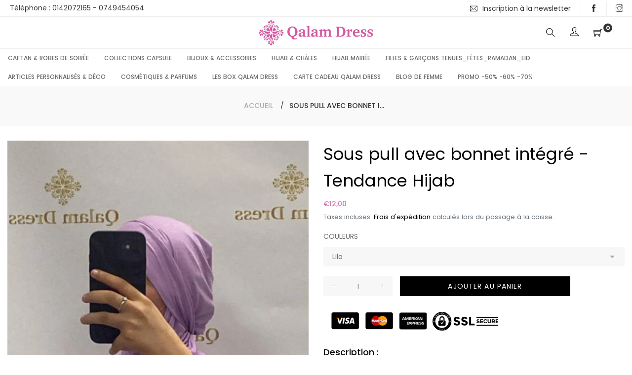

--- FILE ---
content_type: text/html; charset=utf-8
request_url: https://qalamdress.com/products/sous-pull-avec-bonnet-integre-tendance-hijab?variant=46874758152531
body_size: 27367
content:
<!doctype html>
<html class="no-js" lang="fr">
<head>
  
  <!-- Global site tag (gtag.js) - Google Ads: 957208238 -->
<script async src="https://www.googletagmanager.com/gtag/js?id=AW-957208238"></script>
<script>
  window.dataLayer = window.dataLayer || [];
  function gtag(){dataLayer.push(arguments);}
  gtag('js', new Date());

  gtag('config', 'AW-957208238');
</script>

  
  <meta charset="utf-8">
  <meta http-equiv="X-UA-Compatible" content="IE=edge,chrome=1">
  <meta name="viewport" content="width=device-width,initial-scale=1">
  <link rel="canonical" href="https://qalamdress.com/products/sous-pull-avec-bonnet-integre-tendance-hijab"><link rel="shortcut icon" href="//qalamdress.com/cdn/shop/files/favicon_32x32.png?v=1613794063" type="image/png"><title>Sous pull avec bonnet intégré -Tendance Hijab
&ndash; Qalam Dress - Tendance Hijab</title><meta name="description" content="Le sous pull avec bonnet intégré sera le compagnon parfait pour votre collection ! Ravissant et pratique, ce pull en coton extensible est ultra-confortable !  Différentes coloris disponible , Taille unique convient jusqu&#39;au 44"><!-- /snippets/social-meta-tags.liquid -->




<meta property="og:site_name" content="Qalam Dress - Tendance Hijab">
<meta property="og:url" content="https://qalamdress.com/products/sous-pull-avec-bonnet-integre-tendance-hijab">
<meta property="og:title" content="Sous pull avec bonnet intégré -Tendance Hijab">
<meta property="og:type" content="product">
<meta property="og:description" content="Le sous pull avec bonnet intégré sera le compagnon parfait pour votre collection ! Ravissant et pratique, ce pull en coton extensible est ultra-confortable !  Différentes coloris disponible , Taille unique convient jusqu&#39;au 44">

  <meta property="og:price:amount" content="12,00">
  <meta property="og:price:currency" content="EUR">

<meta property="og:image" content="http://qalamdress.com/cdn/shop/files/Sous_pull_bonnet_integrer_sous_hijab_mastour_mode_modeste_hijab_beige_3_1200x1200.jpg?v=1707907790"><meta property="og:image" content="http://qalamdress.com/cdn/shop/files/Sous_pull_bonnet_integrer_sous_hijab_mastour_mode_modeste_hijab_noir_3_1200x1200.jpg?v=1707907648"><meta property="og:image" content="http://qalamdress.com/cdn/shop/files/Sous_pull_bonnet_integrer_mode_modeste_hijab_sous_hijab_blanc_ecru_2_1200x1200.jpg?v=1707905859">
<meta property="og:image:secure_url" content="https://qalamdress.com/cdn/shop/files/Sous_pull_bonnet_integrer_sous_hijab_mastour_mode_modeste_hijab_beige_3_1200x1200.jpg?v=1707907790"><meta property="og:image:secure_url" content="https://qalamdress.com/cdn/shop/files/Sous_pull_bonnet_integrer_sous_hijab_mastour_mode_modeste_hijab_noir_3_1200x1200.jpg?v=1707907648"><meta property="og:image:secure_url" content="https://qalamdress.com/cdn/shop/files/Sous_pull_bonnet_integrer_mode_modeste_hijab_sous_hijab_blanc_ecru_2_1200x1200.jpg?v=1707905859">


<meta name="twitter:card" content="summary_large_image">
<meta name="twitter:title" content="Sous pull avec bonnet intégré -Tendance Hijab">
<meta name="twitter:description" content="Le sous pull avec bonnet intégré sera le compagnon parfait pour votre collection ! Ravissant et pratique, ce pull en coton extensible est ultra-confortable !  Différentes coloris disponible , Taille unique convient jusqu&#39;au 44">

  <link href="//qalamdress.com/cdn/shop/t/4/assets/theme.scss.css?v=163949887155727376371701524534" rel="stylesheet" type="text/css" media="all" />
  <link href="//qalamdress.com/cdn/shop/t/4/assets/theme-icons.css?v=160819827963042432401570454440" rel="stylesheet" type="text/css" media="all" />
  <link href="//qalamdress.com/cdn/shop/t/4/assets/bootstrap-grid.min.css?v=165964299986379094091570454432" rel="stylesheet" type="text/css" media="all" />
  <link href="//qalamdress.com/cdn/shop/t/4/assets/magnific-popup.css?v=65451962456944049981570454438" rel="stylesheet" type="text/css" media="all" />
  <link href="//qalamdress.com/cdn/shop/t/4/assets/owl.carousel.min.css?v=70516089817612781961570454439" rel="stylesheet" type="text/css" media="all" />
  <link href="//qalamdress.com/cdn/shop/t/4/assets/slick.min.css?v=141707341635432846071570454439" rel="stylesheet" type="text/css" media="all" />
  <link href="//qalamdress.com/cdn/shop/t/4/assets/animate.min.css?v=161624079635412194351570454432" rel="stylesheet" type="text/css" media="all" />
  <link href="//qalamdress.com/cdn/shop/t/4/assets/gps-styleguide.scss.css?v=33559464803610297141701524534" rel="stylesheet" type="text/css" media="all" />
  <link href="//qalamdress.com/cdn/shop/t/4/assets/gps-header-footer.scss.css?v=42687501085681912541701524534" rel="stylesheet" type="text/css" media="all" />
  <link href="//qalamdress.com/cdn/shop/t/4/assets/gps-others.scss.css?v=12197744757600602591694001559" rel="stylesheet" type="text/css" media="all" />
  <link href="//qalamdress.com/cdn/shop/t/4/assets/gps-homepage.scss.css?v=180097575440873033111570454461" rel="stylesheet" type="text/css" media="all" />
  <link href="//qalamdress.com/cdn/shop/t/4/assets/gps-collection.scss.css?v=143415263031029851841694001559" rel="stylesheet" type="text/css" media="all" />
  <link href="//qalamdress.com/cdn/shop/t/4/assets/gps-product.scss.css?v=177568970229117685131694001559" rel="stylesheet" type="text/css" media="all" />
  <link href="//qalamdress.com/cdn/shop/t/4/assets/aji_extra.css?v=2612656317152719641576508007" rel="stylesheet" type="text/css" media="all" />
  <script>
    var theme = {
      strings: {
        addToCart: "Ajouter au panier",
        soldOut: "Épuisé",
        unavailable: "Non disponible",
        regularPrice: "Prix normal",
        sale: "Solde",
        showMore: "Afficher plus",
        showLess: "Afficher moins",
        addressError: "Une erreur s\u0026#39;est produite dans la recherche de cette adresse",
        addressNoResults: "Aucun résultat pour cette adresse",
        addressQueryLimit: "Vous avez dépassé la limite d'utilisation de l'API de Google. Pensez à mettre à niveau vers un \u003ca href=\"https:\/\/developers.google.com\/maps\/premium\/usage-limits\"\u003eforfait premium\u003c\/a\u003e.",
        authError: "Une erreur s'est produite lors de l'authentification de votre compte Google Maps.",
        newWindow: "S\u0026#39;ouvre dans une nouvelle fenêtre.",
        external: "Ouvre un site externe.",
        newWindowExternal: "Ouvre un site externe dans une nouvelle fenêtre."
      },
      moneyFormat: "€{{amount_with_comma_separator}}"
    }

    document.documentElement.className = document.documentElement.className.replace('no-js', 'js');
  </script><script src="//qalamdress.com/cdn/shop/t/4/assets/lazysizes.js?v=113002500607259132011570454438" async="async"></script>
  <script src="//qalamdress.com/cdn/shop/t/4/assets/vendor.js?v=121857302354663160541570454441" ></script>
  <script src="//qalamdress.com/cdn/shopifycloud/storefront/assets/themes_support/api.jquery-7ab1a3a4.js" type="text/javascript"></script>
  <script src="//qalamdress.com/cdn/shop/t/4/assets/theme.js?v=115870200560449558561639415511" defer="defer"></script>
  <script src="//qalamdress.com/cdn/shop/t/4/assets/jquery.magnific-popup.min.js?v=184369421263510081681570454437" defer="defer"></script>
  <script src="//qalamdress.com/cdn/shop/t/4/assets/owl.carousel.min.js?v=97891440811553454251570454439" defer="defer"></script>
  <script src="//qalamdress.com/cdn/shop/t/4/assets/masonry.pkgd.min.js?v=58400218139039692721570454438" defer="defer"></script>
  <script src="//qalamdress.com/cdn/shop/t/4/assets/jquery.countdown.min.js?v=68215229964331901031570454437" defer="defer"></script>
  <script src="//qalamdress.com/cdn/shop/t/4/assets/slick.min.js?v=119177116428520753221570454439" defer="defer"></script>
  <script src="//qalamdress.com/cdn/shop/t/4/assets/js.cookie.js?v=73285401879986974501570454438" defer="defer"></script>
  <script src="//qalamdress.com/cdn/shop/t/4/assets/gps-custom.js?v=109450747891051717121570632262" defer="defer"></script>

  <script>window.performance && window.performance.mark && window.performance.mark('shopify.content_for_header.start');</script><meta name="facebook-domain-verification" content="cgh5ep8p24e9xjbgc12uz7sujvlmkc">
<meta name="facebook-domain-verification" content="d7t5eoww73fcp9ta7wt6ywndw2lkwi">
<meta name="google-site-verification" content="MbWM1W1zBS6MLqm4EP7LHAqbSACWcnOfEhpK7Afmh5U">
<meta name="google-site-verification" content="XT9wFeXWnHNfXI5xmasaG9m7nwjzwL1NDCY9Zi1klHY">
<meta id="shopify-digital-wallet" name="shopify-digital-wallet" content="/24349278263/digital_wallets/dialog">
<meta name="shopify-checkout-api-token" content="59e4b1ed570a913a63f2d11e415f53af">
<meta id="in-context-paypal-metadata" data-shop-id="24349278263" data-venmo-supported="false" data-environment="production" data-locale="fr_FR" data-paypal-v4="true" data-currency="EUR">
<link rel="alternate" hreflang="x-default" href="https://qalamdress.com/products/sous-pull-avec-bonnet-integre-tendance-hijab">
<link rel="alternate" hreflang="fr" href="https://qalamdress.com/products/sous-pull-avec-bonnet-integre-tendance-hijab">
<link rel="alternate" hreflang="en" href="https://qalamdress.com/en/products/sous-pull-avec-bonnet-integre-tendance-hijab">
<link rel="alternate" hreflang="es" href="https://qalamdress.com/es/products/sous-pull-avec-bonnet-integre-tendance-hijab">
<link rel="alternate" type="application/json+oembed" href="https://qalamdress.com/products/sous-pull-avec-bonnet-integre-tendance-hijab.oembed">
<script async="async" src="/checkouts/internal/preloads.js?locale=fr-FR"></script>
<script id="shopify-features" type="application/json">{"accessToken":"59e4b1ed570a913a63f2d11e415f53af","betas":["rich-media-storefront-analytics"],"domain":"qalamdress.com","predictiveSearch":true,"shopId":24349278263,"locale":"fr"}</script>
<script>var Shopify = Shopify || {};
Shopify.shop = "qalamdress.myshopify.com";
Shopify.locale = "fr";
Shopify.currency = {"active":"EUR","rate":"1.0"};
Shopify.country = "FR";
Shopify.theme = {"name":"Qalamdress ajicreative","id":74296983607,"schema_name":"Base","schema_version":"1.0.1","theme_store_id":null,"role":"main"};
Shopify.theme.handle = "null";
Shopify.theme.style = {"id":null,"handle":null};
Shopify.cdnHost = "qalamdress.com/cdn";
Shopify.routes = Shopify.routes || {};
Shopify.routes.root = "/";</script>
<script type="module">!function(o){(o.Shopify=o.Shopify||{}).modules=!0}(window);</script>
<script>!function(o){function n(){var o=[];function n(){o.push(Array.prototype.slice.apply(arguments))}return n.q=o,n}var t=o.Shopify=o.Shopify||{};t.loadFeatures=n(),t.autoloadFeatures=n()}(window);</script>
<script id="shop-js-analytics" type="application/json">{"pageType":"product"}</script>
<script defer="defer" async type="module" src="//qalamdress.com/cdn/shopifycloud/shop-js/modules/v2/client.init-shop-cart-sync_DyYWCJny.fr.esm.js"></script>
<script defer="defer" async type="module" src="//qalamdress.com/cdn/shopifycloud/shop-js/modules/v2/chunk.common_BDBm0ZZC.esm.js"></script>
<script type="module">
  await import("//qalamdress.com/cdn/shopifycloud/shop-js/modules/v2/client.init-shop-cart-sync_DyYWCJny.fr.esm.js");
await import("//qalamdress.com/cdn/shopifycloud/shop-js/modules/v2/chunk.common_BDBm0ZZC.esm.js");

  window.Shopify.SignInWithShop?.initShopCartSync?.({"fedCMEnabled":true,"windoidEnabled":true});

</script>
<script>(function() {
  var isLoaded = false;
  function asyncLoad() {
    if (isLoaded) return;
    isLoaded = true;
    var urls = ["https:\/\/d23dclunsivw3h.cloudfront.net\/redirect-app.js?shop=qalamdress.myshopify.com","https:\/\/servicepoints.sendcloud.sc\/shops\/shopify\/embed\/96a93ee0-2115-43dd-89df-323959b5fea9.js?shop=qalamdress.myshopify.com"];
    for (var i = 0; i < urls.length; i++) {
      var s = document.createElement('script');
      s.type = 'text/javascript';
      s.async = true;
      s.src = urls[i];
      var x = document.getElementsByTagName('script')[0];
      x.parentNode.insertBefore(s, x);
    }
  };
  if(window.attachEvent) {
    window.attachEvent('onload', asyncLoad);
  } else {
    window.addEventListener('load', asyncLoad, false);
  }
})();</script>
<script id="__st">var __st={"a":24349278263,"offset":3600,"reqid":"780479fd-7634-4cf6-ab42-50bbfae6b70a-1768917139","pageurl":"qalamdress.com\/products\/sous-pull-avec-bonnet-integre-tendance-hijab?variant=46874758152531","u":"a2496c3f0c20","p":"product","rtyp":"product","rid":8478822760787};</script>
<script>window.ShopifyPaypalV4VisibilityTracking = true;</script>
<script id="captcha-bootstrap">!function(){'use strict';const t='contact',e='account',n='new_comment',o=[[t,t],['blogs',n],['comments',n],[t,'customer']],c=[[e,'customer_login'],[e,'guest_login'],[e,'recover_customer_password'],[e,'create_customer']],r=t=>t.map((([t,e])=>`form[action*='/${t}']:not([data-nocaptcha='true']) input[name='form_type'][value='${e}']`)).join(','),a=t=>()=>t?[...document.querySelectorAll(t)].map((t=>t.form)):[];function s(){const t=[...o],e=r(t);return a(e)}const i='password',u='form_key',d=['recaptcha-v3-token','g-recaptcha-response','h-captcha-response',i],f=()=>{try{return window.sessionStorage}catch{return}},m='__shopify_v',_=t=>t.elements[u];function p(t,e,n=!1){try{const o=window.sessionStorage,c=JSON.parse(o.getItem(e)),{data:r}=function(t){const{data:e,action:n}=t;return t[m]||n?{data:e,action:n}:{data:t,action:n}}(c);for(const[e,n]of Object.entries(r))t.elements[e]&&(t.elements[e].value=n);n&&o.removeItem(e)}catch(o){console.error('form repopulation failed',{error:o})}}const l='form_type',E='cptcha';function T(t){t.dataset[E]=!0}const w=window,h=w.document,L='Shopify',v='ce_forms',y='captcha';let A=!1;((t,e)=>{const n=(g='f06e6c50-85a8-45c8-87d0-21a2b65856fe',I='https://cdn.shopify.com/shopifycloud/storefront-forms-hcaptcha/ce_storefront_forms_captcha_hcaptcha.v1.5.2.iife.js',D={infoText:'Protégé par hCaptcha',privacyText:'Confidentialité',termsText:'Conditions'},(t,e,n)=>{const o=w[L][v],c=o.bindForm;if(c)return c(t,g,e,D).then(n);var r;o.q.push([[t,g,e,D],n]),r=I,A||(h.body.append(Object.assign(h.createElement('script'),{id:'captcha-provider',async:!0,src:r})),A=!0)});var g,I,D;w[L]=w[L]||{},w[L][v]=w[L][v]||{},w[L][v].q=[],w[L][y]=w[L][y]||{},w[L][y].protect=function(t,e){n(t,void 0,e),T(t)},Object.freeze(w[L][y]),function(t,e,n,w,h,L){const[v,y,A,g]=function(t,e,n){const i=e?o:[],u=t?c:[],d=[...i,...u],f=r(d),m=r(i),_=r(d.filter((([t,e])=>n.includes(e))));return[a(f),a(m),a(_),s()]}(w,h,L),I=t=>{const e=t.target;return e instanceof HTMLFormElement?e:e&&e.form},D=t=>v().includes(t);t.addEventListener('submit',(t=>{const e=I(t);if(!e)return;const n=D(e)&&!e.dataset.hcaptchaBound&&!e.dataset.recaptchaBound,o=_(e),c=g().includes(e)&&(!o||!o.value);(n||c)&&t.preventDefault(),c&&!n&&(function(t){try{if(!f())return;!function(t){const e=f();if(!e)return;const n=_(t);if(!n)return;const o=n.value;o&&e.removeItem(o)}(t);const e=Array.from(Array(32),(()=>Math.random().toString(36)[2])).join('');!function(t,e){_(t)||t.append(Object.assign(document.createElement('input'),{type:'hidden',name:u})),t.elements[u].value=e}(t,e),function(t,e){const n=f();if(!n)return;const o=[...t.querySelectorAll(`input[type='${i}']`)].map((({name:t})=>t)),c=[...d,...o],r={};for(const[a,s]of new FormData(t).entries())c.includes(a)||(r[a]=s);n.setItem(e,JSON.stringify({[m]:1,action:t.action,data:r}))}(t,e)}catch(e){console.error('failed to persist form',e)}}(e),e.submit())}));const S=(t,e)=>{t&&!t.dataset[E]&&(n(t,e.some((e=>e===t))),T(t))};for(const o of['focusin','change'])t.addEventListener(o,(t=>{const e=I(t);D(e)&&S(e,y())}));const B=e.get('form_key'),M=e.get(l),P=B&&M;t.addEventListener('DOMContentLoaded',(()=>{const t=y();if(P)for(const e of t)e.elements[l].value===M&&p(e,B);[...new Set([...A(),...v().filter((t=>'true'===t.dataset.shopifyCaptcha))])].forEach((e=>S(e,t)))}))}(h,new URLSearchParams(w.location.search),n,t,e,['guest_login'])})(!0,!0)}();</script>
<script integrity="sha256-4kQ18oKyAcykRKYeNunJcIwy7WH5gtpwJnB7kiuLZ1E=" data-source-attribution="shopify.loadfeatures" defer="defer" src="//qalamdress.com/cdn/shopifycloud/storefront/assets/storefront/load_feature-a0a9edcb.js" crossorigin="anonymous"></script>
<script data-source-attribution="shopify.dynamic_checkout.dynamic.init">var Shopify=Shopify||{};Shopify.PaymentButton=Shopify.PaymentButton||{isStorefrontPortableWallets:!0,init:function(){window.Shopify.PaymentButton.init=function(){};var t=document.createElement("script");t.src="https://qalamdress.com/cdn/shopifycloud/portable-wallets/latest/portable-wallets.fr.js",t.type="module",document.head.appendChild(t)}};
</script>
<script data-source-attribution="shopify.dynamic_checkout.buyer_consent">
  function portableWalletsHideBuyerConsent(e){var t=document.getElementById("shopify-buyer-consent"),n=document.getElementById("shopify-subscription-policy-button");t&&n&&(t.classList.add("hidden"),t.setAttribute("aria-hidden","true"),n.removeEventListener("click",e))}function portableWalletsShowBuyerConsent(e){var t=document.getElementById("shopify-buyer-consent"),n=document.getElementById("shopify-subscription-policy-button");t&&n&&(t.classList.remove("hidden"),t.removeAttribute("aria-hidden"),n.addEventListener("click",e))}window.Shopify?.PaymentButton&&(window.Shopify.PaymentButton.hideBuyerConsent=portableWalletsHideBuyerConsent,window.Shopify.PaymentButton.showBuyerConsent=portableWalletsShowBuyerConsent);
</script>
<script data-source-attribution="shopify.dynamic_checkout.cart.bootstrap">document.addEventListener("DOMContentLoaded",(function(){function t(){return document.querySelector("shopify-accelerated-checkout-cart, shopify-accelerated-checkout")}if(t())Shopify.PaymentButton.init();else{new MutationObserver((function(e,n){t()&&(Shopify.PaymentButton.init(),n.disconnect())})).observe(document.body,{childList:!0,subtree:!0})}}));
</script>
<link id="shopify-accelerated-checkout-styles" rel="stylesheet" media="screen" href="https://qalamdress.com/cdn/shopifycloud/portable-wallets/latest/accelerated-checkout-backwards-compat.css" crossorigin="anonymous">
<style id="shopify-accelerated-checkout-cart">
        #shopify-buyer-consent {
  margin-top: 1em;
  display: inline-block;
  width: 100%;
}

#shopify-buyer-consent.hidden {
  display: none;
}

#shopify-subscription-policy-button {
  background: none;
  border: none;
  padding: 0;
  text-decoration: underline;
  font-size: inherit;
  cursor: pointer;
}

#shopify-subscription-policy-button::before {
  box-shadow: none;
}

      </style>

<script>window.performance && window.performance.mark && window.performance.mark('shopify.content_for_header.end');</script>
<script src="//staticxx.s3.amazonaws.com/aio_stats_lib_v1.min.js?v=1.0"></script>
  
  <script>var dynamicWordNumber=3</script>
  
  
  <link href="https://monorail-edge.shopifysvc.com" rel="dns-prefetch">
<script>(function(){if ("sendBeacon" in navigator && "performance" in window) {try {var session_token_from_headers = performance.getEntriesByType('navigation')[0].serverTiming.find(x => x.name == '_s').description;} catch {var session_token_from_headers = undefined;}var session_cookie_matches = document.cookie.match(/_shopify_s=([^;]*)/);var session_token_from_cookie = session_cookie_matches && session_cookie_matches.length === 2 ? session_cookie_matches[1] : "";var session_token = session_token_from_headers || session_token_from_cookie || "";function handle_abandonment_event(e) {var entries = performance.getEntries().filter(function(entry) {return /monorail-edge.shopifysvc.com/.test(entry.name);});if (!window.abandonment_tracked && entries.length === 0) {window.abandonment_tracked = true;var currentMs = Date.now();var navigation_start = performance.timing.navigationStart;var payload = {shop_id: 24349278263,url: window.location.href,navigation_start,duration: currentMs - navigation_start,session_token,page_type: "product"};window.navigator.sendBeacon("https://monorail-edge.shopifysvc.com/v1/produce", JSON.stringify({schema_id: "online_store_buyer_site_abandonment/1.1",payload: payload,metadata: {event_created_at_ms: currentMs,event_sent_at_ms: currentMs}}));}}window.addEventListener('pagehide', handle_abandonment_event);}}());</script>
<script id="web-pixels-manager-setup">(function e(e,d,r,n,o){if(void 0===o&&(o={}),!Boolean(null===(a=null===(i=window.Shopify)||void 0===i?void 0:i.analytics)||void 0===a?void 0:a.replayQueue)){var i,a;window.Shopify=window.Shopify||{};var t=window.Shopify;t.analytics=t.analytics||{};var s=t.analytics;s.replayQueue=[],s.publish=function(e,d,r){return s.replayQueue.push([e,d,r]),!0};try{self.performance.mark("wpm:start")}catch(e){}var l=function(){var e={modern:/Edge?\/(1{2}[4-9]|1[2-9]\d|[2-9]\d{2}|\d{4,})\.\d+(\.\d+|)|Firefox\/(1{2}[4-9]|1[2-9]\d|[2-9]\d{2}|\d{4,})\.\d+(\.\d+|)|Chrom(ium|e)\/(9{2}|\d{3,})\.\d+(\.\d+|)|(Maci|X1{2}).+ Version\/(15\.\d+|(1[6-9]|[2-9]\d|\d{3,})\.\d+)([,.]\d+|)( \(\w+\)|)( Mobile\/\w+|) Safari\/|Chrome.+OPR\/(9{2}|\d{3,})\.\d+\.\d+|(CPU[ +]OS|iPhone[ +]OS|CPU[ +]iPhone|CPU IPhone OS|CPU iPad OS)[ +]+(15[._]\d+|(1[6-9]|[2-9]\d|\d{3,})[._]\d+)([._]\d+|)|Android:?[ /-](13[3-9]|1[4-9]\d|[2-9]\d{2}|\d{4,})(\.\d+|)(\.\d+|)|Android.+Firefox\/(13[5-9]|1[4-9]\d|[2-9]\d{2}|\d{4,})\.\d+(\.\d+|)|Android.+Chrom(ium|e)\/(13[3-9]|1[4-9]\d|[2-9]\d{2}|\d{4,})\.\d+(\.\d+|)|SamsungBrowser\/([2-9]\d|\d{3,})\.\d+/,legacy:/Edge?\/(1[6-9]|[2-9]\d|\d{3,})\.\d+(\.\d+|)|Firefox\/(5[4-9]|[6-9]\d|\d{3,})\.\d+(\.\d+|)|Chrom(ium|e)\/(5[1-9]|[6-9]\d|\d{3,})\.\d+(\.\d+|)([\d.]+$|.*Safari\/(?![\d.]+ Edge\/[\d.]+$))|(Maci|X1{2}).+ Version\/(10\.\d+|(1[1-9]|[2-9]\d|\d{3,})\.\d+)([,.]\d+|)( \(\w+\)|)( Mobile\/\w+|) Safari\/|Chrome.+OPR\/(3[89]|[4-9]\d|\d{3,})\.\d+\.\d+|(CPU[ +]OS|iPhone[ +]OS|CPU[ +]iPhone|CPU IPhone OS|CPU iPad OS)[ +]+(10[._]\d+|(1[1-9]|[2-9]\d|\d{3,})[._]\d+)([._]\d+|)|Android:?[ /-](13[3-9]|1[4-9]\d|[2-9]\d{2}|\d{4,})(\.\d+|)(\.\d+|)|Mobile Safari.+OPR\/([89]\d|\d{3,})\.\d+\.\d+|Android.+Firefox\/(13[5-9]|1[4-9]\d|[2-9]\d{2}|\d{4,})\.\d+(\.\d+|)|Android.+Chrom(ium|e)\/(13[3-9]|1[4-9]\d|[2-9]\d{2}|\d{4,})\.\d+(\.\d+|)|Android.+(UC? ?Browser|UCWEB|U3)[ /]?(15\.([5-9]|\d{2,})|(1[6-9]|[2-9]\d|\d{3,})\.\d+)\.\d+|SamsungBrowser\/(5\.\d+|([6-9]|\d{2,})\.\d+)|Android.+MQ{2}Browser\/(14(\.(9|\d{2,})|)|(1[5-9]|[2-9]\d|\d{3,})(\.\d+|))(\.\d+|)|K[Aa][Ii]OS\/(3\.\d+|([4-9]|\d{2,})\.\d+)(\.\d+|)/},d=e.modern,r=e.legacy,n=navigator.userAgent;return n.match(d)?"modern":n.match(r)?"legacy":"unknown"}(),u="modern"===l?"modern":"legacy",c=(null!=n?n:{modern:"",legacy:""})[u],f=function(e){return[e.baseUrl,"/wpm","/b",e.hashVersion,"modern"===e.buildTarget?"m":"l",".js"].join("")}({baseUrl:d,hashVersion:r,buildTarget:u}),m=function(e){var d=e.version,r=e.bundleTarget,n=e.surface,o=e.pageUrl,i=e.monorailEndpoint;return{emit:function(e){var a=e.status,t=e.errorMsg,s=(new Date).getTime(),l=JSON.stringify({metadata:{event_sent_at_ms:s},events:[{schema_id:"web_pixels_manager_load/3.1",payload:{version:d,bundle_target:r,page_url:o,status:a,surface:n,error_msg:t},metadata:{event_created_at_ms:s}}]});if(!i)return console&&console.warn&&console.warn("[Web Pixels Manager] No Monorail endpoint provided, skipping logging."),!1;try{return self.navigator.sendBeacon.bind(self.navigator)(i,l)}catch(e){}var u=new XMLHttpRequest;try{return u.open("POST",i,!0),u.setRequestHeader("Content-Type","text/plain"),u.send(l),!0}catch(e){return console&&console.warn&&console.warn("[Web Pixels Manager] Got an unhandled error while logging to Monorail."),!1}}}}({version:r,bundleTarget:l,surface:e.surface,pageUrl:self.location.href,monorailEndpoint:e.monorailEndpoint});try{o.browserTarget=l,function(e){var d=e.src,r=e.async,n=void 0===r||r,o=e.onload,i=e.onerror,a=e.sri,t=e.scriptDataAttributes,s=void 0===t?{}:t,l=document.createElement("script"),u=document.querySelector("head"),c=document.querySelector("body");if(l.async=n,l.src=d,a&&(l.integrity=a,l.crossOrigin="anonymous"),s)for(var f in s)if(Object.prototype.hasOwnProperty.call(s,f))try{l.dataset[f]=s[f]}catch(e){}if(o&&l.addEventListener("load",o),i&&l.addEventListener("error",i),u)u.appendChild(l);else{if(!c)throw new Error("Did not find a head or body element to append the script");c.appendChild(l)}}({src:f,async:!0,onload:function(){if(!function(){var e,d;return Boolean(null===(d=null===(e=window.Shopify)||void 0===e?void 0:e.analytics)||void 0===d?void 0:d.initialized)}()){var d=window.webPixelsManager.init(e)||void 0;if(d){var r=window.Shopify.analytics;r.replayQueue.forEach((function(e){var r=e[0],n=e[1],o=e[2];d.publishCustomEvent(r,n,o)})),r.replayQueue=[],r.publish=d.publishCustomEvent,r.visitor=d.visitor,r.initialized=!0}}},onerror:function(){return m.emit({status:"failed",errorMsg:"".concat(f," has failed to load")})},sri:function(e){var d=/^sha384-[A-Za-z0-9+/=]+$/;return"string"==typeof e&&d.test(e)}(c)?c:"",scriptDataAttributes:o}),m.emit({status:"loading"})}catch(e){m.emit({status:"failed",errorMsg:(null==e?void 0:e.message)||"Unknown error"})}}})({shopId: 24349278263,storefrontBaseUrl: "https://qalamdress.com",extensionsBaseUrl: "https://extensions.shopifycdn.com/cdn/shopifycloud/web-pixels-manager",monorailEndpoint: "https://monorail-edge.shopifysvc.com/unstable/produce_batch",surface: "storefront-renderer",enabledBetaFlags: ["2dca8a86"],webPixelsConfigList: [{"id":"1096155475","configuration":"{\"config\":\"{\\\"pixel_id\\\":\\\"AW-957208238\\\",\\\"target_country\\\":\\\"FR\\\",\\\"gtag_events\\\":[{\\\"type\\\":\\\"search\\\",\\\"action_label\\\":\\\"AW-957208238\\\/bBXFCPzyvoQDEK6tt8gD\\\"},{\\\"type\\\":\\\"begin_checkout\\\",\\\"action_label\\\":\\\"AW-957208238\\\/2PNhCPnyvoQDEK6tt8gD\\\"},{\\\"type\\\":\\\"view_item\\\",\\\"action_label\\\":[\\\"AW-957208238\\\/n-IOCPPyvoQDEK6tt8gD\\\",\\\"MC-38PG1HHHJ8\\\"]},{\\\"type\\\":\\\"purchase\\\",\\\"action_label\\\":[\\\"AW-957208238\\\/-WQ-CPDyvoQDEK6tt8gD\\\",\\\"MC-38PG1HHHJ8\\\"]},{\\\"type\\\":\\\"page_view\\\",\\\"action_label\\\":[\\\"AW-957208238\\\/0qxuCO3yvoQDEK6tt8gD\\\",\\\"MC-38PG1HHHJ8\\\"]},{\\\"type\\\":\\\"add_payment_info\\\",\\\"action_label\\\":\\\"AW-957208238\\\/8OPiCP_yvoQDEK6tt8gD\\\"},{\\\"type\\\":\\\"add_to_cart\\\",\\\"action_label\\\":\\\"AW-957208238\\\/pAr_CPbyvoQDEK6tt8gD\\\"}],\\\"enable_monitoring_mode\\\":false}\"}","eventPayloadVersion":"v1","runtimeContext":"OPEN","scriptVersion":"b2a88bafab3e21179ed38636efcd8a93","type":"APP","apiClientId":1780363,"privacyPurposes":[],"dataSharingAdjustments":{"protectedCustomerApprovalScopes":["read_customer_address","read_customer_email","read_customer_name","read_customer_personal_data","read_customer_phone"]}},{"id":"848789843","configuration":"{\"pixelCode\":\"CN6JHERC77U26K3H2GH0\"}","eventPayloadVersion":"v1","runtimeContext":"STRICT","scriptVersion":"22e92c2ad45662f435e4801458fb78cc","type":"APP","apiClientId":4383523,"privacyPurposes":["ANALYTICS","MARKETING","SALE_OF_DATA"],"dataSharingAdjustments":{"protectedCustomerApprovalScopes":["read_customer_address","read_customer_email","read_customer_name","read_customer_personal_data","read_customer_phone"]}},{"id":"350781779","configuration":"{\"pixel_id\":\"449318362365060\",\"pixel_type\":\"facebook_pixel\",\"metaapp_system_user_token\":\"-\"}","eventPayloadVersion":"v1","runtimeContext":"OPEN","scriptVersion":"ca16bc87fe92b6042fbaa3acc2fbdaa6","type":"APP","apiClientId":2329312,"privacyPurposes":["ANALYTICS","MARKETING","SALE_OF_DATA"],"dataSharingAdjustments":{"protectedCustomerApprovalScopes":["read_customer_address","read_customer_email","read_customer_name","read_customer_personal_data","read_customer_phone"]}},{"id":"152142163","configuration":"{\"tagID\":\"2613252653843\"}","eventPayloadVersion":"v1","runtimeContext":"STRICT","scriptVersion":"18031546ee651571ed29edbe71a3550b","type":"APP","apiClientId":3009811,"privacyPurposes":["ANALYTICS","MARKETING","SALE_OF_DATA"],"dataSharingAdjustments":{"protectedCustomerApprovalScopes":["read_customer_address","read_customer_email","read_customer_name","read_customer_personal_data","read_customer_phone"]}},{"id":"shopify-app-pixel","configuration":"{}","eventPayloadVersion":"v1","runtimeContext":"STRICT","scriptVersion":"0450","apiClientId":"shopify-pixel","type":"APP","privacyPurposes":["ANALYTICS","MARKETING"]},{"id":"shopify-custom-pixel","eventPayloadVersion":"v1","runtimeContext":"LAX","scriptVersion":"0450","apiClientId":"shopify-pixel","type":"CUSTOM","privacyPurposes":["ANALYTICS","MARKETING"]}],isMerchantRequest: false,initData: {"shop":{"name":"Qalam Dress - Tendance Hijab","paymentSettings":{"currencyCode":"EUR"},"myshopifyDomain":"qalamdress.myshopify.com","countryCode":"FR","storefrontUrl":"https:\/\/qalamdress.com"},"customer":null,"cart":null,"checkout":null,"productVariants":[{"price":{"amount":12.0,"currencyCode":"EUR"},"product":{"title":"Sous pull avec bonnet intégré -Tendance Hijab","vendor":"Qalam Dress - Tendance Hijab","id":"8478822760787","untranslatedTitle":"Sous pull avec bonnet intégré -Tendance Hijab","url":"\/products\/sous-pull-avec-bonnet-integre-tendance-hijab","type":"Pull"},"id":"46874757923155","image":{"src":"\/\/qalamdress.com\/cdn\/shop\/products\/Sous_pull_bonnet_integrer_mode_modeste_hijab_sous_hijab_noir.jpg?v=1707905722"},"sku":"","title":"Noir","untranslatedTitle":"Noir"},{"price":{"amount":12.0,"currencyCode":"EUR"},"product":{"title":"Sous pull avec bonnet intégré -Tendance Hijab","vendor":"Qalam Dress - Tendance Hijab","id":"8478822760787","untranslatedTitle":"Sous pull avec bonnet intégré -Tendance Hijab","url":"\/products\/sous-pull-avec-bonnet-integre-tendance-hijab","type":"Pull"},"id":"46874757955923","image":{"src":"\/\/qalamdress.com\/cdn\/shop\/products\/Sous_pull_bonnet_integrer_mode_modeste_hijab_sous_hijab_blanc.jpg?v=1707905734"},"sku":"","title":"Blanc \/ ecru","untranslatedTitle":"Blanc \/ ecru"},{"price":{"amount":12.0,"currencyCode":"EUR"},"product":{"title":"Sous pull avec bonnet intégré -Tendance Hijab","vendor":"Qalam Dress - Tendance Hijab","id":"8478822760787","untranslatedTitle":"Sous pull avec bonnet intégré -Tendance Hijab","url":"\/products\/sous-pull-avec-bonnet-integre-tendance-hijab","type":"Pull"},"id":"46874757988691","image":{"src":"\/\/qalamdress.com\/cdn\/shop\/files\/Sous_pull_bonnet_integrer_sous_hijab_mastour_mode_modeste_hijab_beige_4.jpg?v=1707907916"},"sku":"","title":"Beige","untranslatedTitle":"Beige"},{"price":{"amount":12.0,"currencyCode":"EUR"},"product":{"title":"Sous pull avec bonnet intégré -Tendance Hijab","vendor":"Qalam Dress - Tendance Hijab","id":"8478822760787","untranslatedTitle":"Sous pull avec bonnet intégré -Tendance Hijab","url":"\/products\/sous-pull-avec-bonnet-integre-tendance-hijab","type":"Pull"},"id":"46874758021459","image":{"src":"\/\/qalamdress.com\/cdn\/shop\/files\/Sous_pull_bonnet_integrer_sous_hijab_mastour_mode_modeste_hijab_vert.jpg?v=1707907708"},"sku":"","title":"Vert","untranslatedTitle":"Vert"},{"price":{"amount":12.0,"currencyCode":"EUR"},"product":{"title":"Sous pull avec bonnet intégré -Tendance Hijab","vendor":"Qalam Dress - Tendance Hijab","id":"8478822760787","untranslatedTitle":"Sous pull avec bonnet intégré -Tendance Hijab","url":"\/products\/sous-pull-avec-bonnet-integre-tendance-hijab","type":"Pull"},"id":"46874758054227","image":{"src":"\/\/qalamdress.com\/cdn\/shop\/files\/Sous_pull_bonnet_integrer_sous_hijab_mastour_mode_modeste_hijab_beige_3.jpg?v=1707907790"},"sku":"","title":"Vert Olive","untranslatedTitle":"Vert Olive"},{"price":{"amount":12.0,"currencyCode":"EUR"},"product":{"title":"Sous pull avec bonnet intégré -Tendance Hijab","vendor":"Qalam Dress - Tendance Hijab","id":"8478822760787","untranslatedTitle":"Sous pull avec bonnet intégré -Tendance Hijab","url":"\/products\/sous-pull-avec-bonnet-integre-tendance-hijab","type":"Pull"},"id":"46874758086995","image":{"src":"\/\/qalamdress.com\/cdn\/shop\/files\/Sous_pull_bonnet_integrer_sous_hijab_mastour_mode_modeste_hijab_BLEU_3.jpg?v=1707907905"},"sku":"","title":"Bleu jeans","untranslatedTitle":"Bleu jeans"},{"price":{"amount":12.0,"currencyCode":"EUR"},"product":{"title":"Sous pull avec bonnet intégré -Tendance Hijab","vendor":"Qalam Dress - Tendance Hijab","id":"8478822760787","untranslatedTitle":"Sous pull avec bonnet intégré -Tendance Hijab","url":"\/products\/sous-pull-avec-bonnet-integre-tendance-hijab","type":"Pull"},"id":"46874758119763","image":{"src":"\/\/qalamdress.com\/cdn\/shop\/files\/Sous_pull_bonnet_integrer_sous_hijab_mastour_mode_modeste_hijab_rose.jpg?v=1707907571"},"sku":"","title":"Rose","untranslatedTitle":"Rose"},{"price":{"amount":12.0,"currencyCode":"EUR"},"product":{"title":"Sous pull avec bonnet intégré -Tendance Hijab","vendor":"Qalam Dress - Tendance Hijab","id":"8478822760787","untranslatedTitle":"Sous pull avec bonnet intégré -Tendance Hijab","url":"\/products\/sous-pull-avec-bonnet-integre-tendance-hijab","type":"Pull"},"id":"46874758152531","image":{"src":"\/\/qalamdress.com\/cdn\/shop\/files\/Sous_pull_bonnet_integrer_sous_hijab_mastour_mode_modeste_hijab_LILA_2.jpg?v=1707907802"},"sku":"","title":"Lila","untranslatedTitle":"Lila"},{"price":{"amount":12.0,"currencyCode":"EUR"},"product":{"title":"Sous pull avec bonnet intégré -Tendance Hijab","vendor":"Qalam Dress - Tendance Hijab","id":"8478822760787","untranslatedTitle":"Sous pull avec bonnet intégré -Tendance Hijab","url":"\/products\/sous-pull-avec-bonnet-integre-tendance-hijab","type":"Pull"},"id":"46874758185299","image":{"src":"\/\/qalamdress.com\/cdn\/shop\/files\/Sous_pull_bonnet_integrer_mode_modeste_hijab_sous_hijab_gris_2.jpg?v=1707905757"},"sku":"","title":"Gris chiné","untranslatedTitle":"Gris chiné"},{"price":{"amount":12.0,"currencyCode":"EUR"},"product":{"title":"Sous pull avec bonnet intégré -Tendance Hijab","vendor":"Qalam Dress - Tendance Hijab","id":"8478822760787","untranslatedTitle":"Sous pull avec bonnet intégré -Tendance Hijab","url":"\/products\/sous-pull-avec-bonnet-integre-tendance-hijab","type":"Pull"},"id":"46874758218067","image":{"src":"\/\/qalamdress.com\/cdn\/shop\/files\/Sous_pull_bonnet_integrer_sous_hijab_mastour_mode_modeste_hijab_beige_3.jpg?v=1707907790"},"sku":"","title":"Kaki","untranslatedTitle":"Kaki"},{"price":{"amount":12.0,"currencyCode":"EUR"},"product":{"title":"Sous pull avec bonnet intégré -Tendance Hijab","vendor":"Qalam Dress - Tendance Hijab","id":"8478822760787","untranslatedTitle":"Sous pull avec bonnet intégré -Tendance Hijab","url":"\/products\/sous-pull-avec-bonnet-integre-tendance-hijab","type":"Pull"},"id":"46948306485587","image":{"src":"\/\/qalamdress.com\/cdn\/shop\/files\/Sous_pull_bonnet_integrer_sous_hijab_mastour_mode_modeste_hijab_beige_3.jpg?v=1707907790"},"sku":"","title":"Bleu marine","untranslatedTitle":"Bleu marine"}],"purchasingCompany":null},},"https://qalamdress.com/cdn","fcfee988w5aeb613cpc8e4bc33m6693e112",{"modern":"","legacy":""},{"shopId":"24349278263","storefrontBaseUrl":"https:\/\/qalamdress.com","extensionBaseUrl":"https:\/\/extensions.shopifycdn.com\/cdn\/shopifycloud\/web-pixels-manager","surface":"storefront-renderer","enabledBetaFlags":"[\"2dca8a86\"]","isMerchantRequest":"false","hashVersion":"fcfee988w5aeb613cpc8e4bc33m6693e112","publish":"custom","events":"[[\"page_viewed\",{}],[\"product_viewed\",{\"productVariant\":{\"price\":{\"amount\":12.0,\"currencyCode\":\"EUR\"},\"product\":{\"title\":\"Sous pull avec bonnet intégré -Tendance Hijab\",\"vendor\":\"Qalam Dress - Tendance Hijab\",\"id\":\"8478822760787\",\"untranslatedTitle\":\"Sous pull avec bonnet intégré -Tendance Hijab\",\"url\":\"\/products\/sous-pull-avec-bonnet-integre-tendance-hijab\",\"type\":\"Pull\"},\"id\":\"46874758152531\",\"image\":{\"src\":\"\/\/qalamdress.com\/cdn\/shop\/files\/Sous_pull_bonnet_integrer_sous_hijab_mastour_mode_modeste_hijab_LILA_2.jpg?v=1707907802\"},\"sku\":\"\",\"title\":\"Lila\",\"untranslatedTitle\":\"Lila\"}}]]"});</script><script>
  window.ShopifyAnalytics = window.ShopifyAnalytics || {};
  window.ShopifyAnalytics.meta = window.ShopifyAnalytics.meta || {};
  window.ShopifyAnalytics.meta.currency = 'EUR';
  var meta = {"product":{"id":8478822760787,"gid":"gid:\/\/shopify\/Product\/8478822760787","vendor":"Qalam Dress - Tendance Hijab","type":"Pull","handle":"sous-pull-avec-bonnet-integre-tendance-hijab","variants":[{"id":46874757923155,"price":1200,"name":"Sous pull avec bonnet intégré -Tendance Hijab - Noir","public_title":"Noir","sku":""},{"id":46874757955923,"price":1200,"name":"Sous pull avec bonnet intégré -Tendance Hijab - Blanc \/ ecru","public_title":"Blanc \/ ecru","sku":""},{"id":46874757988691,"price":1200,"name":"Sous pull avec bonnet intégré -Tendance Hijab - Beige","public_title":"Beige","sku":""},{"id":46874758021459,"price":1200,"name":"Sous pull avec bonnet intégré -Tendance Hijab - Vert","public_title":"Vert","sku":""},{"id":46874758054227,"price":1200,"name":"Sous pull avec bonnet intégré -Tendance Hijab - Vert Olive","public_title":"Vert Olive","sku":""},{"id":46874758086995,"price":1200,"name":"Sous pull avec bonnet intégré -Tendance Hijab - Bleu jeans","public_title":"Bleu jeans","sku":""},{"id":46874758119763,"price":1200,"name":"Sous pull avec bonnet intégré -Tendance Hijab - Rose","public_title":"Rose","sku":""},{"id":46874758152531,"price":1200,"name":"Sous pull avec bonnet intégré -Tendance Hijab - Lila","public_title":"Lila","sku":""},{"id":46874758185299,"price":1200,"name":"Sous pull avec bonnet intégré -Tendance Hijab - Gris chiné","public_title":"Gris chiné","sku":""},{"id":46874758218067,"price":1200,"name":"Sous pull avec bonnet intégré -Tendance Hijab - Kaki","public_title":"Kaki","sku":""},{"id":46948306485587,"price":1200,"name":"Sous pull avec bonnet intégré -Tendance Hijab - Bleu marine","public_title":"Bleu marine","sku":""}],"remote":false},"page":{"pageType":"product","resourceType":"product","resourceId":8478822760787,"requestId":"780479fd-7634-4cf6-ab42-50bbfae6b70a-1768917139"}};
  for (var attr in meta) {
    window.ShopifyAnalytics.meta[attr] = meta[attr];
  }
</script>
<script class="analytics">
  (function () {
    var customDocumentWrite = function(content) {
      var jquery = null;

      if (window.jQuery) {
        jquery = window.jQuery;
      } else if (window.Checkout && window.Checkout.$) {
        jquery = window.Checkout.$;
      }

      if (jquery) {
        jquery('body').append(content);
      }
    };

    var hasLoggedConversion = function(token) {
      if (token) {
        return document.cookie.indexOf('loggedConversion=' + token) !== -1;
      }
      return false;
    }

    var setCookieIfConversion = function(token) {
      if (token) {
        var twoMonthsFromNow = new Date(Date.now());
        twoMonthsFromNow.setMonth(twoMonthsFromNow.getMonth() + 2);

        document.cookie = 'loggedConversion=' + token + '; expires=' + twoMonthsFromNow;
      }
    }

    var trekkie = window.ShopifyAnalytics.lib = window.trekkie = window.trekkie || [];
    if (trekkie.integrations) {
      return;
    }
    trekkie.methods = [
      'identify',
      'page',
      'ready',
      'track',
      'trackForm',
      'trackLink'
    ];
    trekkie.factory = function(method) {
      return function() {
        var args = Array.prototype.slice.call(arguments);
        args.unshift(method);
        trekkie.push(args);
        return trekkie;
      };
    };
    for (var i = 0; i < trekkie.methods.length; i++) {
      var key = trekkie.methods[i];
      trekkie[key] = trekkie.factory(key);
    }
    trekkie.load = function(config) {
      trekkie.config = config || {};
      trekkie.config.initialDocumentCookie = document.cookie;
      var first = document.getElementsByTagName('script')[0];
      var script = document.createElement('script');
      script.type = 'text/javascript';
      script.onerror = function(e) {
        var scriptFallback = document.createElement('script');
        scriptFallback.type = 'text/javascript';
        scriptFallback.onerror = function(error) {
                var Monorail = {
      produce: function produce(monorailDomain, schemaId, payload) {
        var currentMs = new Date().getTime();
        var event = {
          schema_id: schemaId,
          payload: payload,
          metadata: {
            event_created_at_ms: currentMs,
            event_sent_at_ms: currentMs
          }
        };
        return Monorail.sendRequest("https://" + monorailDomain + "/v1/produce", JSON.stringify(event));
      },
      sendRequest: function sendRequest(endpointUrl, payload) {
        // Try the sendBeacon API
        if (window && window.navigator && typeof window.navigator.sendBeacon === 'function' && typeof window.Blob === 'function' && !Monorail.isIos12()) {
          var blobData = new window.Blob([payload], {
            type: 'text/plain'
          });

          if (window.navigator.sendBeacon(endpointUrl, blobData)) {
            return true;
          } // sendBeacon was not successful

        } // XHR beacon

        var xhr = new XMLHttpRequest();

        try {
          xhr.open('POST', endpointUrl);
          xhr.setRequestHeader('Content-Type', 'text/plain');
          xhr.send(payload);
        } catch (e) {
          console.log(e);
        }

        return false;
      },
      isIos12: function isIos12() {
        return window.navigator.userAgent.lastIndexOf('iPhone; CPU iPhone OS 12_') !== -1 || window.navigator.userAgent.lastIndexOf('iPad; CPU OS 12_') !== -1;
      }
    };
    Monorail.produce('monorail-edge.shopifysvc.com',
      'trekkie_storefront_load_errors/1.1',
      {shop_id: 24349278263,
      theme_id: 74296983607,
      app_name: "storefront",
      context_url: window.location.href,
      source_url: "//qalamdress.com/cdn/s/trekkie.storefront.cd680fe47e6c39ca5d5df5f0a32d569bc48c0f27.min.js"});

        };
        scriptFallback.async = true;
        scriptFallback.src = '//qalamdress.com/cdn/s/trekkie.storefront.cd680fe47e6c39ca5d5df5f0a32d569bc48c0f27.min.js';
        first.parentNode.insertBefore(scriptFallback, first);
      };
      script.async = true;
      script.src = '//qalamdress.com/cdn/s/trekkie.storefront.cd680fe47e6c39ca5d5df5f0a32d569bc48c0f27.min.js';
      first.parentNode.insertBefore(script, first);
    };
    trekkie.load(
      {"Trekkie":{"appName":"storefront","development":false,"defaultAttributes":{"shopId":24349278263,"isMerchantRequest":null,"themeId":74296983607,"themeCityHash":"6014978727834200427","contentLanguage":"fr","currency":"EUR","eventMetadataId":"0a055a43-d52d-45a0-88d6-3d1183ab3fb7"},"isServerSideCookieWritingEnabled":true,"monorailRegion":"shop_domain","enabledBetaFlags":["65f19447"]},"Session Attribution":{},"S2S":{"facebookCapiEnabled":true,"source":"trekkie-storefront-renderer","apiClientId":580111}}
    );

    var loaded = false;
    trekkie.ready(function() {
      if (loaded) return;
      loaded = true;

      window.ShopifyAnalytics.lib = window.trekkie;

      var originalDocumentWrite = document.write;
      document.write = customDocumentWrite;
      try { window.ShopifyAnalytics.merchantGoogleAnalytics.call(this); } catch(error) {};
      document.write = originalDocumentWrite;

      window.ShopifyAnalytics.lib.page(null,{"pageType":"product","resourceType":"product","resourceId":8478822760787,"requestId":"780479fd-7634-4cf6-ab42-50bbfae6b70a-1768917139","shopifyEmitted":true});

      var match = window.location.pathname.match(/checkouts\/(.+)\/(thank_you|post_purchase)/)
      var token = match? match[1]: undefined;
      if (!hasLoggedConversion(token)) {
        setCookieIfConversion(token);
        window.ShopifyAnalytics.lib.track("Viewed Product",{"currency":"EUR","variantId":46874758152531,"productId":8478822760787,"productGid":"gid:\/\/shopify\/Product\/8478822760787","name":"Sous pull avec bonnet intégré -Tendance Hijab - Lila","price":"12.00","sku":"","brand":"Qalam Dress - Tendance Hijab","variant":"Lila","category":"Pull","nonInteraction":true,"remote":false},undefined,undefined,{"shopifyEmitted":true});
      window.ShopifyAnalytics.lib.track("monorail:\/\/trekkie_storefront_viewed_product\/1.1",{"currency":"EUR","variantId":46874758152531,"productId":8478822760787,"productGid":"gid:\/\/shopify\/Product\/8478822760787","name":"Sous pull avec bonnet intégré -Tendance Hijab - Lila","price":"12.00","sku":"","brand":"Qalam Dress - Tendance Hijab","variant":"Lila","category":"Pull","nonInteraction":true,"remote":false,"referer":"https:\/\/qalamdress.com\/products\/sous-pull-avec-bonnet-integre-tendance-hijab?variant=46874758152531"});
      }
    });


        var eventsListenerScript = document.createElement('script');
        eventsListenerScript.async = true;
        eventsListenerScript.src = "//qalamdress.com/cdn/shopifycloud/storefront/assets/shop_events_listener-3da45d37.js";
        document.getElementsByTagName('head')[0].appendChild(eventsListenerScript);

})();</script>
  <script>
  if (!window.ga || (window.ga && typeof window.ga !== 'function')) {
    window.ga = function ga() {
      (window.ga.q = window.ga.q || []).push(arguments);
      if (window.Shopify && window.Shopify.analytics && typeof window.Shopify.analytics.publish === 'function') {
        window.Shopify.analytics.publish("ga_stub_called", {}, {sendTo: "google_osp_migration"});
      }
      console.error("Shopify's Google Analytics stub called with:", Array.from(arguments), "\nSee https://help.shopify.com/manual/promoting-marketing/pixels/pixel-migration#google for more information.");
    };
    if (window.Shopify && window.Shopify.analytics && typeof window.Shopify.analytics.publish === 'function') {
      window.Shopify.analytics.publish("ga_stub_initialized", {}, {sendTo: "google_osp_migration"});
    }
  }
</script>
<script
  defer
  src="https://qalamdress.com/cdn/shopifycloud/perf-kit/shopify-perf-kit-3.0.4.min.js"
  data-application="storefront-renderer"
  data-shop-id="24349278263"
  data-render-region="gcp-us-east1"
  data-page-type="product"
  data-theme-instance-id="74296983607"
  data-theme-name="Base"
  data-theme-version="1.0.1"
  data-monorail-region="shop_domain"
  data-resource-timing-sampling-rate="10"
  data-shs="true"
  data-shs-beacon="true"
  data-shs-export-with-fetch="true"
  data-shs-logs-sample-rate="1"
  data-shs-beacon-endpoint="https://qalamdress.com/api/collect"
></script>
</head>

<body class="template-product general-width-1200px">

 
  <a class="in-page-link visually-hidden skip-link" href="#MainContent">Passer au contenu</a>

  <div id="SearchDrawer" class="search-bar drawer drawer--top" role="dialog" aria-modal="true" aria-label="Rechercher">
    <div class="search-bar__table">
      <div class="search-bar__table-cell search-bar__form-wrapper">
        <form class="search search-bar__form" action="/search" method="get" role="search">
          <input class="search__input search-bar__input" type="search" name="q" value="" placeholder="Rechercher" aria-label="Rechercher">
          <button class="search-bar__submit search__submit btn--link" type="submit">
            <svg aria-hidden="true" focusable="false" role="presentation" class="icon icon-search" viewBox="0 0 37 40"><path d="M35.6 36l-9.8-9.8c4.1-5.4 3.6-13.2-1.3-18.1-5.4-5.4-14.2-5.4-19.7 0-5.4 5.4-5.4 14.2 0 19.7 2.6 2.6 6.1 4.1 9.8 4.1 3 0 5.9-1 8.3-2.8l9.8 9.8c.4.4.9.6 1.4.6s1-.2 1.4-.6c.9-.9.9-2.1.1-2.9zm-20.9-8.2c-2.6 0-5.1-1-7-2.9-3.9-3.9-3.9-10.1 0-14C9.6 9 12.2 8 14.7 8s5.1 1 7 2.9c3.9 3.9 3.9 10.1 0 14-1.9 1.9-4.4 2.9-7 2.9z"/></svg>
            <span class="icon__fallback-text">Soumettre</span>
          </button>
        </form>
      </div>
      <div class="search-bar__table-cell text-right">
        <button type="button" class="btn--link search-bar__close js-drawer-close">
          <svg aria-hidden="true" focusable="false" role="presentation" class="icon icon-close" viewBox="0 0 37 40"><path d="M21.3 23l11-11c.8-.8.8-2 0-2.8-.8-.8-2-.8-2.8 0l-11 11-11-11c-.8-.8-2-.8-2.8 0-.8.8-.8 2 0 2.8l11 11-11 11c-.8.8-.8 2 0 2.8.4.4.9.6 1.4.6s1-.2 1.4-.6l11-11 11 11c.4.4.9.6 1.4.6s1-.2 1.4-.6c.8-.8.8-2 0-2.8l-11-11z"/></svg>
          <span class="icon__fallback-text">Fermer</span>
        </button>
      </div>
    </div>
  </div>

  <div id="shopify-section-header" class="shopify-section">



















<div id="header" data-section-id="header" data-section-type="header-section" class="header6 sticky-header sticky-header-mobile">
  
    <div id="pd-sticky"></div>
  
  
    <div id="pd-sticky-mobile"></div>
  
  

  <header class="site-header" role="banner" >
    

    
      <div class="mobile-navigation">
  <div class="slideout-menu">
  <ul class="slm-tab-title">
    <li class="tab-title item-megamenu"><a class="active" href="#mobile_navigation_menu">Menu</a></li>
    
      <li class="tab-title item-my-account"><a href="#mobile_navigation_account">Compte</a></li>
    
    
      <li class="tab-title item-setting"><a href="#mobile_navigation_setting">Réglage</a></li>
    
  </ul>
  <div class="slm-tab-content">
    <div id="mobile_navigation_menu" class="tab-content active">
      <ul class="site-nav list--inline" id="SiteNav">
  
    
      
      
      
      
        
        
        
        
          <li class="normal-menu level0 dropdown w-1-column">
            <a href="/collections/robe-de-soiree-tendance-hijab" class="level0">
              <span>
                Caftan & Robes de soirée
                
              </span>
            </a>
            
              <span class="toggle-menu">
                <span class="icon-plus"></span>
              </span>
              <div class="dropdown-menu">
                
                    <ul class="sub-menu">
  
    <li>
      <a href="/collections/caftan-mode-modeste">Caftans 💎 disponible en boutique _LIVE TIKTOK </a>
      
      
    </li>
  
    <li>
      <a href="/collections/robe-de-soiree-tendance-hijab">Robe Du Soir</a>
      
      
    </li>
  
    <li>
      <a href="/collections/creation-robe-du-soir-tendance-mode-modeste">Créations Robes du Soir  </a>
      
      
    </li>
  
</ul>
                  
              </div>
            
          </li>
        
      
    
      
      
      
      
        
        
        
        
          <li class="normal-menu level0 dropdown w-1-column">
            <a href="#" class="level0">
              <span>
                Collections CAPSULE
                
              </span>
            </a>
            
              <span class="toggle-menu">
                <span class="icon-plus"></span>
              </span>
              <div class="dropdown-menu">
                
                    <ul class="sub-menu">
  
    <li>
      <a href="/collections/nouveautes-tendance-hijab">Prêt à porter </a>
      
      
    </li>
  
    <li>
      <a href="/collections/jilbeb-khimar-tendance-hijab">Jilbeb & Tenues de prière </a>
      
      
    </li>
  
    <li>
      <a href="/collections/burkini-tenue-de-baignade"> Burkini _ tenue de baignade </a>
      
      
    </li>
  
    <li>
      <a href="/collections/grandes-de-taille-tendance-hijab-mode-modeste">Grande de taille 1m75 1m80</a>
      
      
    </li>
  
    <li>
      <a href="/collections/fond-de-robe-tendance-hijab">Fond de robe</a>
      
      
    </li>
  
</ul>
                  
              </div>
            
          </li>
        
      
    
      
      
      
      
        
        
        
        
          <li class="normal-menu level0 dropdown w-1-column">
            <a href="/collections/bijoux-accessoires-tendance-hijab-mode-modeste" class="level0">
              <span>
                Bijoux & accessoires
                
              </span>
            </a>
            
              <span class="toggle-menu">
                <span class="icon-plus"></span>
              </span>
              <div class="dropdown-menu">
                
                    <ul class="sub-menu">
  
    <li>
      <a href="/collections/bijoux-de-tete-tendance-hijab">Bijoux de Tête</a>
      
      
    </li>
  
    <li>
      <a href="/collections/parures-bijoux-mode-modeste">Parures </a>
      
      
    </li>
  
    <li>
      <a href="/collections/boucles-doreilles">Boucles d'oreilles & bagues</a>
      
      
    </li>
  
    <li>
      <a href="/collections/ceinture-de-caftan-mode-modeste">Ceinture de Caftan</a>
      
      
    </li>
  
    <li>
      <a href="/collections/sacs-pochettes-mode-modeste">Sacs & pochettes</a>
      
      
    </li>
  
    <li>
      <a href="/collections/montres-tendance-mode-modeste">Montres </a>
      
      
    </li>
  
</ul>
                  
              </div>
            
          </li>
        
      
    
      
      
      
      
        
        
        
        
          <li class="normal-menu level0  w-1-column">
            <a href="/collections/hijab-chales" class="level0">
              <span>
                Hijab & châles
                
              </span>
            </a>
            
          </li>
        
      
    
      
      
      
      
        
        
        
        
          <li class="normal-menu level0 dropdown w-1-column">
            <a href="#" class="level0">
              <span>
                Hijab Mariée
                
              </span>
            </a>
            
              <span class="toggle-menu">
                <span class="icon-plus"></span>
              </span>
              <div class="dropdown-menu">
                
                    <ul class="sub-menu">
  
    <li>
      <a href="/collections/hijabs-brillants-de-fetes-tendance-hijab">Hijabs Brillants De Fêtes </a>
      
      
    </li>
  
    <li>
      <a href="/collections/bijoux-de-tete-tendance-hijab">Bijoux hijab_Bijoux cheveux</a>
      
      
    </li>
  
    <li>
      <a href="/collections/diademes-couronnes-mariage">Diadèmes </a>
      
      
    </li>
  
</ul>
                  
              </div>
            
          </li>
        
      
    
      
      
      
      
        
        
        
        
          <li class="normal-menu level0  w-1-column">
            <a href="/collections/tenues-de-circoncision-tendance-mode-modeste" class="level0">
              <span>
                Filles & Garçons tenues_Fêtes_Ramadan_Eid
                
              </span>
            </a>
            
          </li>
        
      
    
      
      
      
      
        
        
        
        
          <li class="normal-menu level0  w-1-column">
            <a href="/collections/deco-maison-tendance-hijab-mode-modeste" class="level0">
              <span>
                Articles personnalisés & Déco
                
              </span>
            </a>
            
          </li>
        
      
    
      
      
      
      
        
        
        
        
          <li class="normal-menu level0  w-1-column">
            <a href="/collections/cosmetiques-parfums-tendance-hijab-mode-modeste" class="level0">
              <span>
                Cosmétiques & PARFUMS
                
              </span>
            </a>
            
          </li>
        
      
    
      
      
      
      
        
        
        
        
          <li class="normal-menu level0  w-1-column">
            <a href="/collections/box-qalam-dress-tendance-hijab" class="level0">
              <span>
                Les BOX Qalam Dress
                
              </span>
            </a>
            
          </li>
        
      
    
      
      
      
      
        
        
        
        
          <li class="normal-menu level0  w-1-column">
            <a href="/collections/cartes-cadeaux" class="level0">
              <span>
                Carte Cadeau Qalam dress
                
              </span>
            </a>
            
          </li>
        
      
    
      
      
      
      
        
        
        
        
          <li class="normal-menu level0  w-1-column">
            <a href="/blogs/infos" class="level0">
              <span>
                Blog de femme
                
              </span>
            </a>
            
          </li>
        
      
    
      
      
      
      
        
        
        
        
          <li class="normal-menu level0  w-1-column">
            <a href="/collections/promo-du-moment-tendance-hijab" class="level0">
              <span>
                PROMO -50% -60% -70%
                
              </span>
            </a>
            
          </li>
        
      
    
  
</ul>
    </div>
    
      <div id="mobile_navigation_account" class="tab-content">
        <div class="my-account-link">
  <div class="actions toggle-toplinks">
    <a class="toggle-action" href="#">Mon compte</a>
  </div>
  <div class="toplinks-content">
    <ul class="top-links">
      
        <li class="login-link">
          <a href="/account/login">Se connecter</a>
        </li>
        <li class="register-link">
          <a href="/account/register">Créer un compte</a>
        </li>
      
      
        
      
      
        
      
      
    </ul>
  </div>
</div>
      </div>
    
    
      <div id="mobile_navigation_setting" class="tab-content">
        
        
          <div class="newsletter-link ">
  <a class="newsletter-action" href="#">Inscription à la newsletter</a>
</div>
        
        
          <div class="header-custom-content ">
  Téléphone : <a href="tel:0142072165">0142072165</a> - <a href="tel:0749454054">0749454054 </a>
</div>
        
        
          


  <ul class="header-socials ">
    
    
      <li>
        <a href="https://www.facebook.com/QalamDress/" target="_blank" title="Qalam Dress - Tendance Hijab sur Facebook">
          <i class="ti-facebook"></i>
        </a>
      </li>
    
    
    
      <li>
        <a href="https://www.instagram.com/qalam_dress/" target="_blank" title="Qalam Dress - Tendance Hijab sur Instagram">
          <i class="ti-instagram"></i>
        </a>
      </li>
    
    
    
    
    
    
  </ul>


        
      </div>
    
  </div>
</div>
</div>
<div class="top-header-content border-bottom">
  <div class="top-header-left">
    
      <div class="header-custom-content border-left">
  Téléphone : <a href="tel:0142072165">0142072165</a> - <a href="tel:0749454054">0749454054 </a>
</div>
    
  </div>
  <div class="top-header-right">
    
      <div class="newsletter-link border-left">
  <a class="newsletter-action" href="#">Inscription à la newsletter</a>
</div>
    
    
      


  <ul class="header-socials child-border-left">
    
    
      <li>
        <a href="https://www.facebook.com/QalamDress/" target="_blank" title="Qalam Dress - Tendance Hijab sur Facebook">
          <i class="ti-facebook"></i>
        </a>
      </li>
    
    
    
      <li>
        <a href="https://www.instagram.com/qalam_dress/" target="_blank" title="Qalam Dress - Tendance Hijab sur Instagram">
          <i class="ti-instagram"></i>
        </a>
      </li>
    
    
    
    
    
    
  </ul>


    
  </div>
</div>
<div class="middle-header-content border-bottom" >
  <div class="container">
    <div class="middle-header-wrapper">
      <div class="middle-header-left-wrapper">
        <div class="toggle_menu_mobile"><span class="ti-menu"></span></div>
        
      </div>
      
  <div class="h2 site-header__logo has-logo">


  
    <a href="/" class="site-header__logo-image desktop-only">
      <img class="lazyload js"
            src="//qalamdress.com/cdn/shop/files/logo.png?v=1613794064"
            alt="Qalam Dress - Tendance Hijab"
            
            style="max-width: 250px"
             />
      <noscript>
        <img src="//qalamdress.com/cdn/shop/files/logo.png?v=1613794064" 
              alt="Qalam Dress - Tendance Hijab" 
              
              style="max-width: 250px"
               />
      </noscript>
    </a>
  
  
    <a href="/" class="site-header__logo-image mobile-only mobile-logo">
      <img class="lazyload js"
            src="//qalamdress.com/cdn/shop/files/Logo-Qalam-Dress_1.png?v=1613794058"
            alt="Qalam Dress - Tendance Hijab"
            
            style="max-width: 113px"
             />
      <noscript>
        <img src="//qalamdress.com/cdn/shop/files/Logo-Qalam-Dress_1.png?v=1613794058" 
              alt="Qalam Dress - Tendance Hijab"
              
              style="max-width: 113px"
               />
      </noscript>
    </a>
  


  </div>


      <div class="child-content">
        <div class="header-cart toggle-cart-slide empty">
  <a class="action-cart" href="/cart/">
      <span class="counter qty empty">
          <span class="counter-number">0</span>
      </span>
  </a>
  
    <div class="minicart-content cart-slideout">
  <div class="cart-slideout-inner">
    <div class="ajax-loader"></div>
    <div class="btn-minicart-close"></div>
    <div class="header-cart-title">
      <h3>Votre panier</h3>
    </div>
    <div class="minicart-dropdown-wrapper">
      
        
        <p class="empty">Votre panier est vide.</p>
        
      
    </div>
  </div>
</div>
  
</div>
        
          <div class="my-account-link">
  <div class="actions toggle-toplinks">
    <a class="toggle-action" href="#"><span class="ti-user"></span></a>
  </div>
  <div class="toplinks-content">
    <ul class="top-links">
      
        <li class="login-link">
          <a href="/account/login">Se connecter</a>
        </li>
        <li class="register-link">
          <a href="/account/register">Créer un compte</a>
        </li>
      
      
        
      
      
        
      
      
    </ul>
  </div>
</div>
        
        <div class="header-search show-on-click">
  <div class="block-title">
    <strong>Soumettre</strong>
  </div>
  <div class="block-content">
    <form action="/search" method="get" class="header-search-form">
      <input type="hidden" name="type" value="product">
      <input class="search-header__input search__input"
        type="search"
        name="q"
        placeholder="Rechercher"
        aria-label="Rechercher">
      <span class="search-close-btn">
        <span>Fermer</span>
      </span>
      <span class="search-submit-btn">
        <span>Soumettre</span>
      </span>
    </form>
  </div>
</div>
      </div>
    </div>
  </div>
</div>
<div class="bottom-header-content">
  <div class="nav-megamenu" id="AccessibleNav" role="navigation">
    <ul class="site-nav list--inline" id="SiteNav">
  
    
      
      
      
      
        
        
        
        
          <li class="normal-menu level0 dropdown w-1-column">
            <a href="/collections/robe-de-soiree-tendance-hijab" class="level0">
              <span>
                Caftan & Robes de soirée
                
              </span>
            </a>
            
              <span class="toggle-menu">
                <span class="icon-plus"></span>
              </span>
              <div class="dropdown-menu">
                
                    <ul class="sub-menu">
  
    <li>
      <a href="/collections/caftan-mode-modeste">Caftans 💎 disponible en boutique _LIVE TIKTOK </a>
      
      
    </li>
  
    <li>
      <a href="/collections/robe-de-soiree-tendance-hijab">Robe Du Soir</a>
      
      
    </li>
  
    <li>
      <a href="/collections/creation-robe-du-soir-tendance-mode-modeste">Créations Robes du Soir  </a>
      
      
    </li>
  
</ul>
                  
              </div>
            
          </li>
        
      
    
      
      
      
      
        
        
        
        
          <li class="normal-menu level0 dropdown w-1-column">
            <a href="#" class="level0">
              <span>
                Collections CAPSULE
                
              </span>
            </a>
            
              <span class="toggle-menu">
                <span class="icon-plus"></span>
              </span>
              <div class="dropdown-menu">
                
                    <ul class="sub-menu">
  
    <li>
      <a href="/collections/nouveautes-tendance-hijab">Prêt à porter </a>
      
      
    </li>
  
    <li>
      <a href="/collections/jilbeb-khimar-tendance-hijab">Jilbeb & Tenues de prière </a>
      
      
    </li>
  
    <li>
      <a href="/collections/burkini-tenue-de-baignade"> Burkini _ tenue de baignade </a>
      
      
    </li>
  
    <li>
      <a href="/collections/grandes-de-taille-tendance-hijab-mode-modeste">Grande de taille 1m75 1m80</a>
      
      
    </li>
  
    <li>
      <a href="/collections/fond-de-robe-tendance-hijab">Fond de robe</a>
      
      
    </li>
  
</ul>
                  
              </div>
            
          </li>
        
      
    
      
      
      
      
        
        
        
        
          <li class="normal-menu level0 dropdown w-1-column">
            <a href="/collections/bijoux-accessoires-tendance-hijab-mode-modeste" class="level0">
              <span>
                Bijoux & accessoires
                
              </span>
            </a>
            
              <span class="toggle-menu">
                <span class="icon-plus"></span>
              </span>
              <div class="dropdown-menu">
                
                    <ul class="sub-menu">
  
    <li>
      <a href="/collections/bijoux-de-tete-tendance-hijab">Bijoux de Tête</a>
      
      
    </li>
  
    <li>
      <a href="/collections/parures-bijoux-mode-modeste">Parures </a>
      
      
    </li>
  
    <li>
      <a href="/collections/boucles-doreilles">Boucles d'oreilles & bagues</a>
      
      
    </li>
  
    <li>
      <a href="/collections/ceinture-de-caftan-mode-modeste">Ceinture de Caftan</a>
      
      
    </li>
  
    <li>
      <a href="/collections/sacs-pochettes-mode-modeste">Sacs & pochettes</a>
      
      
    </li>
  
    <li>
      <a href="/collections/montres-tendance-mode-modeste">Montres </a>
      
      
    </li>
  
</ul>
                  
              </div>
            
          </li>
        
      
    
      
      
      
      
        
        
        
        
          <li class="normal-menu level0  w-1-column">
            <a href="/collections/hijab-chales" class="level0">
              <span>
                Hijab & châles
                
              </span>
            </a>
            
          </li>
        
      
    
      
      
      
      
        
        
        
        
          <li class="normal-menu level0 dropdown w-1-column">
            <a href="#" class="level0">
              <span>
                Hijab Mariée
                
              </span>
            </a>
            
              <span class="toggle-menu">
                <span class="icon-plus"></span>
              </span>
              <div class="dropdown-menu">
                
                    <ul class="sub-menu">
  
    <li>
      <a href="/collections/hijabs-brillants-de-fetes-tendance-hijab">Hijabs Brillants De Fêtes </a>
      
      
    </li>
  
    <li>
      <a href="/collections/bijoux-de-tete-tendance-hijab">Bijoux hijab_Bijoux cheveux</a>
      
      
    </li>
  
    <li>
      <a href="/collections/diademes-couronnes-mariage">Diadèmes </a>
      
      
    </li>
  
</ul>
                  
              </div>
            
          </li>
        
      
    
      
      
      
      
        
        
        
        
          <li class="normal-menu level0  w-1-column">
            <a href="/collections/tenues-de-circoncision-tendance-mode-modeste" class="level0">
              <span>
                Filles & Garçons tenues_Fêtes_Ramadan_Eid
                
              </span>
            </a>
            
          </li>
        
      
    
      
      
      
      
        
        
        
        
          <li class="normal-menu level0  w-1-column">
            <a href="/collections/deco-maison-tendance-hijab-mode-modeste" class="level0">
              <span>
                Articles personnalisés & Déco
                
              </span>
            </a>
            
          </li>
        
      
    
      
      
      
      
        
        
        
        
          <li class="normal-menu level0  w-1-column">
            <a href="/collections/cosmetiques-parfums-tendance-hijab-mode-modeste" class="level0">
              <span>
                Cosmétiques & PARFUMS
                
              </span>
            </a>
            
          </li>
        
      
    
      
      
      
      
        
        
        
        
          <li class="normal-menu level0  w-1-column">
            <a href="/collections/box-qalam-dress-tendance-hijab" class="level0">
              <span>
                Les BOX Qalam Dress
                
              </span>
            </a>
            
          </li>
        
      
    
      
      
      
      
        
        
        
        
          <li class="normal-menu level0  w-1-column">
            <a href="/collections/cartes-cadeaux" class="level0">
              <span>
                Carte Cadeau Qalam dress
                
              </span>
            </a>
            
          </li>
        
      
    
      
      
      
      
        
        
        
        
          <li class="normal-menu level0  w-1-column">
            <a href="/blogs/infos" class="level0">
              <span>
                Blog de femme
                
              </span>
            </a>
            
          </li>
        
      
    
      
      
      
      
        
        
        
        
          <li class="normal-menu level0  w-1-column">
            <a href="/collections/promo-du-moment-tendance-hijab" class="level0">
              <span>
                PROMO -50% -60% -70%
                
              </span>
            </a>
            
          </li>
        
      
    
  
</ul>
  </div>
</div>
    
  </header>
</div>

<style>
  /* SETTING MEGAMENU & SLIDEOUT MENU */
  .site-header .nav-megamenu .site-nav li.level0:hover > a > span:not(.label-menu):after{
    background-color: #222222;
  }
  .site-header .nav-megamenu .site-nav li.level0 > a{
    color: #696969;
  }
  .site-header .nav-megamenu .site-nav li.level0 > a:hover{
    color: #222222;
  }
  .site-header .nav-megamenu .site-nav li .dropdown-menu{
    background: rgba(255, 255, 255, 0.6);
    border: 1px solid #eeeeee;
    box-shadow: 0 2px 3px #d6d6d6;
  }
  .site-header .nav-megamenu .site-nav li .dropdown-menu h1,
  .site-header .nav-megamenu .site-nav li .dropdown-menu h2,
  .site-header .nav-megamenu .site-nav li .dropdown-menu h3,
  .site-header .nav-megamenu .site-nav li .dropdown-menu h4,
  .site-header .nav-megamenu .site-nav li .dropdown-menu h5,
  .site-header .nav-megamenu .site-nav li .dropdown-menu h6{
    color: #333333;
  }
  .site-header .nav-megamenu .site-nav li .dropdown-menu .h1,
  .site-header .nav-megamenu .site-nav li .dropdown-menu .h2,
  .site-header .nav-megamenu .site-nav li .dropdown-menu .h3,
  .site-header .nav-megamenu .site-nav li .dropdown-menu .h4,
  .site-header .nav-megamenu .site-nav li .dropdown-menu .h5,
  .site-header .nav-megamenu .site-nav li .dropdown-menu .h6,{
    color: #333333;
  }
  .site-header .nav-megamenu .site-nav li .dropdown-menu a{
    color: #696969;
  }
  .site-header .nav-megamenu .site-nav li .dropdown-menu a:hover{
    color: #cf72ad;
  }
  .site-header .nav-megamenu .site-nav hr{
    color: #eeeeee;
  }
  .slideout-menu .slm-tab-title{
    background: #eeeeee;
  }
  .slideout-menu .slm-tab-title li a{
    color: #696969;
    background-color: #eeeeee;
    border-bottom: 1px solid #eeeeee;
  }
  .slideout-menu .slm-tab-title li a.active{
    color: #222222;
    background-color: #fff;
    border-bottom: 1px solid #fff;
  }
  .slideout-menu #mobile_navigation_account .my-account-link .toplinks-content li a{
    border-bottom: 1px solid #eeeeee;
  }
  .slideout-menu #mobile_navigation_setting .switcher-currency .currency-picker{
    border-bottom: 1px solid #eeeeee;
  }
  .slideout-menu #mobile_navigation_setting .newsletter-link .newsletter-action{
    border: 1px solid #eeeeee;
    border-width: 0 0 1px;
  }
  .slideout-menu #mobile_navigation_setting .header-custom-content{
    border: 1px solid #eeeeee;
    border-width: 0 0 1px;
  }
  .slideout-menu #mobile_navigation_menu .site-nav li a{
    border-bottom: 1px solid #eeeeee;
  }
  
  .site-header .nav-megamenu .site-nav li.level0>a {
  letter-spacing: 0 importnat;
  }
  
</style>

<script type="application/ld+json">
{
  "@context": "http://schema.org",
  "@type": "Organization",
  "name": "Qalam Dress - Tendance Hijab",
  
    
    "logo": "https://qalamdress.com/cdn/shop/files/logo_388x.png?v=1613794064",
  
  "sameAs": [
    "",
    "https://www.facebook.com/QalamDress/",
    "",
    "https://www.instagram.com/qalam_dress/",
    "",
    "",
    "",
    ""
  ],
  "url": "https://qalamdress.com"
}
</script>




</div>

  <div class="page-container" id="PageContainer">

    <main class="main-content js-focus-hidden" id="MainContent" role="main" tabindex="-1">
      

    <div id="shopify-section-gp-product-template-1-column" class="shopify-section"><div class="page-title-wrapper gp-page-title no-title" >
  
  
  <!-- /snippets/breadcrumb.liquid -->


<ul class="breadcrumb" role="navigation" aria-label="breadcrumbs">
  <li>
    <a href="/" title="Accueil">Accueil</a>
  </li>

  

    
    <li><span>Sous pull avec bonnet intégré -Tendance Hijab</span></li>
  
  
</ul>


</div>


















<div class="gp-product-detail gp-product-detail-1-column page-width-fullwidth media-template-horizontal-thumbnail" id="ProductSection-gp-product-template-1-column" data-section-id="gp-product-template-1-column" data-section-type="product" data-enable-history-state="true">
  
  <div class="container-fluid">
    <div class="row">
      <div class="col-12">
        <div class="row">
          
            <div class="col-12 col-lg-6 gp-product-col-media">
              <div class="gp-product-media-wrapper horizontal-thumbnail zoom-mode-light-box">
  
    <div class="data-images-light-box" data-title="body bonnet sous hijab manches longues avec bonnet intégré élastique boutique mastour femme musulmane" data-image="//qalamdress.com/cdn/shop/files/Sous_pull_bonnet_integrer_sous_hijab_mastour_mode_modeste_hijab_LILA_2.jpg?v=1707907802"></div>
    
      
        <div class="data-images-light-box" data-title="body bonnet sous hijab manches longues avec bonnet intégré élastique boutique mastour femme musulmane" data-image="//qalamdress.com/cdn/shop/files/Sous_pull_bonnet_integrer_sous_hijab_mastour_mode_modeste_hijab_beige_3.jpg?v=1707907790"></div>
      
    
      
        <div class="data-images-light-box" data-title="body bonnet sous hijab manches longues avec bonnet intégré élastique boutique mastour femme musulmane" data-image="//qalamdress.com/cdn/shop/files/Sous_pull_bonnet_integrer_sous_hijab_mastour_mode_modeste_hijab_noir_3.jpg?v=1707907648"></div>
      
    
      
        <div class="data-images-light-box" data-title="body bonnet sous hijab manches longues avec bonnet intégré élastique boutique mastour femme musulmane" data-image="//qalamdress.com/cdn/shop/files/Sous_pull_bonnet_integrer_mode_modeste_hijab_sous_hijab_blanc_ecru_2.jpg?v=1707905859"></div>
      
    
      
        <div class="data-images-light-box" data-title="body bonnet sous hijab manches longues avec bonnet intégré élastique boutique mastour femme musulmane" data-image="//qalamdress.com/cdn/shop/files/Sous_pull_bonnet_integrer_sous_hijab_mastour_mode_modeste_hijab_beige.jpg?v=1707907748"></div>
      
    
      
        <div class="data-images-light-box" data-title="Sous pull avec bonnet intégré -Tendance Hijab" data-image="//qalamdress.com/cdn/shop/files/Sous_pull_bonnet_integrer_sous_hijab_mastour_mode_modeste_hijab_lila.jpg?v=1707907772"></div>
      
    
      
        <div class="data-images-light-box" data-title="body bonnet sous hijab manches longues avec bonnet intégré élastique boutique mastour femme musulmane" data-image="//qalamdress.com/cdn/shop/files/Sous_pull_bonnet_integrer_sous_hijab_mastour_mode_modeste_hijab_beige_4.jpg?v=1707907916"></div>
      
    
      
    
      
        <div class="data-images-light-box" data-title="body bonnet sous hijab manches longues avec bonnet intégré élastique boutique mastour femme musulmane" data-image="//qalamdress.com/cdn/shop/files/Sous_pull_bonnet_integrer_sous_hijab_mastour_mode_modeste_hijab_BLEU_3.jpg?v=1707907905"></div>
      
    
      
        <div class="data-images-light-box" data-title="body bonnet sous hijab manches longues avec bonnet intégré élastique boutique mastour femme musulmane" data-image="//qalamdress.com/cdn/shop/files/Sous_pull_bonnet_integrer_sous_hijab_mastour_mode_modeste_hijab_bleu_2.jpg?v=1707907532"></div>
      
    
      
        <div class="data-images-light-box" data-title="body bonnet sous hijab manches longues avec bonnet intégré élastique boutique mastour femme musulmane" data-image="//qalamdress.com/cdn/shop/files/Sous_pull_bonnet_integrer_sous_hijab_mastour_mode_modeste_hijab_bleu.jpg?v=1707907504"></div>
      
    
      
        <div class="data-images-light-box" data-title="body bonnet sous hijab manches longues avec bonnet intégré élastique boutique mastour femme musulmane" data-image="//qalamdress.com/cdn/shop/files/Sous_pull_bonnet_integrer_sous_hijab_mastour_mode_modeste_hijab_vert_2.jpg?v=1707907736"></div>
      
    
      
        <div class="data-images-light-box" data-title="Sous pull avec bonnet intégré -Tendance Hijab" data-image="//qalamdress.com/cdn/shop/files/Sous_pull_bonnet_integrer_sous_hijab_mastour_mode_modeste_hijab_vert.jpg?v=1707907708"></div>
      
    
      
        <div class="data-images-light-box" data-title="Sous pull avec bonnet intégré -Tendance Hijab" data-image="//qalamdress.com/cdn/shop/files/Sous_pull_bonnet_integrer_sous_hijab_mastour_mode_modeste_hijab_vert_3.jpg?v=1707907760"></div>
      
    
      
        <div class="data-images-light-box" data-title="body bonnet sous hijab manches longues avec bonnet intégré élastique boutique mastour femme musulmane" data-image="//qalamdress.com/cdn/shop/files/Sous_pull_bonnet_integrer_mode_modeste_hijab_sous_hijab_blanc_ecru.jpg?v=1707905845"></div>
      
    
      
        <div class="data-images-light-box" data-title="Sous pull avec bonnet integrer sous hijab noir viscose abaya hijeb hijab tunique jilbeb mode modeste fashion qalam dress boutique musulmane femme voilées hijab france robe abaya blanche" data-image="//qalamdress.com/cdn/shop/files/Sous_pull_bonnet_integrer_mode_modeste_hijab_sous_hijab_blanc_ecru_3.jpg?v=1707905887"></div>
      
    
      
        <div class="data-images-light-box" data-title="body bonnet sous hijab manches longues avec bonnet intégré élastique boutique mastour femme musulmane" data-image="//qalamdress.com/cdn/shop/files/Sous_pull_bonnet_integrer_sous_hijab_mastour_mode_modeste_hijab_vert_olive.jpg?v=1707907634"></div>
      
    
      
        <div class="data-images-light-box" data-title="body bonnet sous hijab manches longues avec bonnet intégré élastique boutique mastour femme musulmane" data-image="//qalamdress.com/cdn/shop/files/Sous_pull_bonnet_integrer_sous_hijab_mastour_mode_modeste_hijab_vert_olive_3.jpg?v=1707907724"></div>
      
    
      
        <div class="data-images-light-box" data-title="body bonnet sous hijab manches longues avec bonnet intégré élastique boutique mastour femme musulmane" data-image="//qalamdress.com/cdn/shop/files/Sous_pull_bonnet_integrer_sous_hijab_mastour_mode_modeste_hijab_vert_olive_2.jpg?v=1707907661"></div>
      
    
      
        <div class="data-images-light-box" data-title="body bonnet sous hijab manches longues avec bonnet intégré élastique boutique mastour femme musulmane" data-image="//qalamdress.com/cdn/shop/files/Sous_pull_bonnet_integrer_sous_hijab_mastour_mode_modeste_hijab_noir_2.jpg?v=1707907618"></div>
      
    
      
        <div class="data-images-light-box" data-title="Sous pull avec bonnet intégré -Tendance Hijab" data-image="//qalamdress.com/cdn/shop/files/Sous_pull_bonnet_integrer_sous_hijab_mastour_mode_modeste_hijab_noir.jpg?v=1707907606"></div>
      
    
      
        <div class="data-images-light-box" data-title="body bonnet sous hijab manches longues avec bonnet intégré élastique boutique mastour femme musulmane" data-image="//qalamdress.com/cdn/shop/files/Sous_pull_bonnet_integrer_sous_hijab_mastour_mode_modeste_hijab_rose_3.jpg?v=1707907593"></div>
      
    
      
        <div class="data-images-light-box" data-title="body bonnet sous hijab manches longues avec bonnet intégré élastique boutique mastour femme musulmane" data-image="//qalamdress.com/cdn/shop/files/Sous_pull_bonnet_integrer_sous_hijab_mastour_mode_modeste_hijab_rose_2.jpg?v=1707907583"></div>
      
    
      
        <div class="data-images-light-box" data-title="body bonnet sous hijab manches longues avec bonnet intégré élastique boutique mastour femme musulmane" data-image="//qalamdress.com/cdn/shop/files/Sous_pull_bonnet_integrer_sous_hijab_mastour_mode_modeste_hijab_rose.jpg?v=1707907571"></div>
      
    
      
        <div class="data-images-light-box" data-title="body bonnet sous hijab manches longues avec bonnet intégré élastique boutique mastour femme musulmane" data-image="//qalamdress.com/cdn/shop/files/Sous_pull_bonnet_integrer_sous_hijab_mastour_mode_modeste_hijab_kaki_3.jpg?v=1707907559"></div>
      
    
      
        <div class="data-images-light-box" data-title="body bonnet sous hijab manches longues avec bonnet intégré élastique boutique mastour femme musulmane" data-image="//qalamdress.com/cdn/shop/files/Sous_pull_bonnet_integrer_sous_hijab_mastour_mode_modeste_hijab_kaki.jpg?v=1707907518"></div>
      
    
      
        <div class="data-images-light-box" data-title="body bonnet sous hijab manches longues avec bonnet intégré élastique boutique mastour femme musulmane" data-image="//qalamdress.com/cdn/shop/files/Sous_pull_bonnet_integrer_sous_hijab_mastour_mode_modeste_hijab_kaki_2.jpg?v=1707907546"></div>
      
    
      
        <div class="data-images-light-box" data-title="body bonnet sous hijab manches longues avec bonnet intégré élastique boutique mastour femme musulmane" data-image="//qalamdress.com/cdn/shop/files/Sous_pull_bonnet_integrer_mode_modeste_hijab_sous_hijab_gris_3.jpg?v=1707905830"></div>
      
    
      
        <div class="data-images-light-box" data-title="body bonnet sous hijab manches longues avec bonnet intégré élastique boutique mastour femme musulmane" data-image="//qalamdress.com/cdn/shop/files/Sous_pull_bonnet_integrer_mode_modeste_hijab_sous_hijab_gris_2.jpg?v=1707905757"></div>
      
    
      
        <div class="data-images-light-box" data-title="body bonnet sous hijab manches longues avec bonnet intégré élastique boutique mastour femme musulmane" data-image="//qalamdress.com/cdn/shop/files/Sous_pull_bonnet_integrer_mode_modeste_hijab_sous_hijab_gris.jpg?v=1707905745"></div>
      
    
      
        <div class="data-images-light-box" data-title="body bonnet sous hijab manches longues avec bonnet intégré élastique boutique mastour femme musulmane" data-image="//qalamdress.com/cdn/shop/products/Sous_pull_bonnet_integrer_mode_modeste_hijab_sous_hijab_blanc.jpg?v=1707905734"></div>
      
    
      
        <div class="data-images-light-box" data-title="Sous pull avec bonnet integrer sous hijab noir viscose abaya hijeb hijab tunique jilbeb mode modeste fashion qalam dress boutique musulmane femme voilées hijab france robe abaya blanche" data-image="//qalamdress.com/cdn/shop/products/Sous_pull_bonnet_integrer_mode_modeste_hijab_sous_hijab_noir.jpg?v=1707905722"></div>
      
    
  
  
    
        <div id="gp-media-main-slider">
          <div class="item ">
            <img src="//qalamdress.com/cdn/shop/files/Sous_pull_bonnet_integrer_sous_hijab_mastour_mode_modeste_hijab_LILA_2_300x300.jpg?v=1707907802" data-src="//qalamdress.com/cdn/shop/files/Sous_pull_bonnet_integrer_sous_hijab_mastour_mode_modeste_hijab_LILA_2.jpg?v=1707907802" alt="body bonnet sous hijab manches longues avec bonnet intégré élastique boutique mastour femme musulmane" class="lazyload" />
            
          </div>
          
            
              <div class="item ">
                <img src="//qalamdress.com/cdn/shop/files/Sous_pull_bonnet_integrer_sous_hijab_mastour_mode_modeste_hijab_beige_3_300x300.jpg?v=1707907790" data-src="//qalamdress.com/cdn/shop/files/Sous_pull_bonnet_integrer_sous_hijab_mastour_mode_modeste_hijab_beige_3.jpg?v=1707907790" alt="body bonnet sous hijab manches longues avec bonnet intégré élastique boutique mastour femme musulmane" class="lazyload" />
                
              </div>
            
          
            
              <div class="item ">
                <img src="//qalamdress.com/cdn/shop/files/Sous_pull_bonnet_integrer_sous_hijab_mastour_mode_modeste_hijab_noir_3_300x300.jpg?v=1707907648" data-src="//qalamdress.com/cdn/shop/files/Sous_pull_bonnet_integrer_sous_hijab_mastour_mode_modeste_hijab_noir_3.jpg?v=1707907648" alt="body bonnet sous hijab manches longues avec bonnet intégré élastique boutique mastour femme musulmane" class="lazyload" />
                
              </div>
            
          
            
              <div class="item ">
                <img src="//qalamdress.com/cdn/shop/files/Sous_pull_bonnet_integrer_mode_modeste_hijab_sous_hijab_blanc_ecru_2_300x300.jpg?v=1707905859" data-src="//qalamdress.com/cdn/shop/files/Sous_pull_bonnet_integrer_mode_modeste_hijab_sous_hijab_blanc_ecru_2.jpg?v=1707905859" alt="body bonnet sous hijab manches longues avec bonnet intégré élastique boutique mastour femme musulmane" class="lazyload" />
                
              </div>
            
          
            
              <div class="item ">
                <img src="//qalamdress.com/cdn/shop/files/Sous_pull_bonnet_integrer_sous_hijab_mastour_mode_modeste_hijab_beige_300x300.jpg?v=1707907748" data-src="//qalamdress.com/cdn/shop/files/Sous_pull_bonnet_integrer_sous_hijab_mastour_mode_modeste_hijab_beige.jpg?v=1707907748" alt="body bonnet sous hijab manches longues avec bonnet intégré élastique boutique mastour femme musulmane" class="lazyload" />
                
              </div>
            
          
            
              <div class="item ">
                <img src="//qalamdress.com/cdn/shop/files/Sous_pull_bonnet_integrer_sous_hijab_mastour_mode_modeste_hijab_lila_300x300.jpg?v=1707907772" data-src="//qalamdress.com/cdn/shop/files/Sous_pull_bonnet_integrer_sous_hijab_mastour_mode_modeste_hijab_lila.jpg?v=1707907772" alt="Sous pull avec bonnet intégré -Tendance Hijab" class="lazyload" />
                
              </div>
            
          
            
              <div class="item ">
                <img src="//qalamdress.com/cdn/shop/files/Sous_pull_bonnet_integrer_sous_hijab_mastour_mode_modeste_hijab_beige_4_300x300.jpg?v=1707907916" data-src="//qalamdress.com/cdn/shop/files/Sous_pull_bonnet_integrer_sous_hijab_mastour_mode_modeste_hijab_beige_4.jpg?v=1707907916" alt="body bonnet sous hijab manches longues avec bonnet intégré élastique boutique mastour femme musulmane" class="lazyload" />
                
              </div>
            
          
            
          
            
              <div class="item ">
                <img src="//qalamdress.com/cdn/shop/files/Sous_pull_bonnet_integrer_sous_hijab_mastour_mode_modeste_hijab_BLEU_3_300x300.jpg?v=1707907905" data-src="//qalamdress.com/cdn/shop/files/Sous_pull_bonnet_integrer_sous_hijab_mastour_mode_modeste_hijab_BLEU_3.jpg?v=1707907905" alt="body bonnet sous hijab manches longues avec bonnet intégré élastique boutique mastour femme musulmane" class="lazyload" />
                
              </div>
            
          
            
              <div class="item ">
                <img src="//qalamdress.com/cdn/shop/files/Sous_pull_bonnet_integrer_sous_hijab_mastour_mode_modeste_hijab_bleu_2_300x300.jpg?v=1707907532" data-src="//qalamdress.com/cdn/shop/files/Sous_pull_bonnet_integrer_sous_hijab_mastour_mode_modeste_hijab_bleu_2.jpg?v=1707907532" alt="body bonnet sous hijab manches longues avec bonnet intégré élastique boutique mastour femme musulmane" class="lazyload" />
                
              </div>
            
          
            
              <div class="item ">
                <img src="//qalamdress.com/cdn/shop/files/Sous_pull_bonnet_integrer_sous_hijab_mastour_mode_modeste_hijab_bleu_300x300.jpg?v=1707907504" data-src="//qalamdress.com/cdn/shop/files/Sous_pull_bonnet_integrer_sous_hijab_mastour_mode_modeste_hijab_bleu.jpg?v=1707907504" alt="body bonnet sous hijab manches longues avec bonnet intégré élastique boutique mastour femme musulmane" class="lazyload" />
                
              </div>
            
          
            
              <div class="item ">
                <img src="//qalamdress.com/cdn/shop/files/Sous_pull_bonnet_integrer_sous_hijab_mastour_mode_modeste_hijab_vert_2_300x300.jpg?v=1707907736" data-src="//qalamdress.com/cdn/shop/files/Sous_pull_bonnet_integrer_sous_hijab_mastour_mode_modeste_hijab_vert_2.jpg?v=1707907736" alt="body bonnet sous hijab manches longues avec bonnet intégré élastique boutique mastour femme musulmane" class="lazyload" />
                
              </div>
            
          
            
              <div class="item ">
                <img src="//qalamdress.com/cdn/shop/files/Sous_pull_bonnet_integrer_sous_hijab_mastour_mode_modeste_hijab_vert_300x300.jpg?v=1707907708" data-src="//qalamdress.com/cdn/shop/files/Sous_pull_bonnet_integrer_sous_hijab_mastour_mode_modeste_hijab_vert.jpg?v=1707907708" alt="Sous pull avec bonnet intégré -Tendance Hijab" class="lazyload" />
                
              </div>
            
          
            
              <div class="item ">
                <img src="//qalamdress.com/cdn/shop/files/Sous_pull_bonnet_integrer_sous_hijab_mastour_mode_modeste_hijab_vert_3_300x300.jpg?v=1707907760" data-src="//qalamdress.com/cdn/shop/files/Sous_pull_bonnet_integrer_sous_hijab_mastour_mode_modeste_hijab_vert_3.jpg?v=1707907760" alt="Sous pull avec bonnet intégré -Tendance Hijab" class="lazyload" />
                
              </div>
            
          
            
              <div class="item ">
                <img src="//qalamdress.com/cdn/shop/files/Sous_pull_bonnet_integrer_mode_modeste_hijab_sous_hijab_blanc_ecru_300x300.jpg?v=1707905845" data-src="//qalamdress.com/cdn/shop/files/Sous_pull_bonnet_integrer_mode_modeste_hijab_sous_hijab_blanc_ecru.jpg?v=1707905845" alt="body bonnet sous hijab manches longues avec bonnet intégré élastique boutique mastour femme musulmane" class="lazyload" />
                
              </div>
            
          
            
              <div class="item ">
                <img src="//qalamdress.com/cdn/shop/files/Sous_pull_bonnet_integrer_mode_modeste_hijab_sous_hijab_blanc_ecru_3_300x300.jpg?v=1707905887" data-src="//qalamdress.com/cdn/shop/files/Sous_pull_bonnet_integrer_mode_modeste_hijab_sous_hijab_blanc_ecru_3.jpg?v=1707905887" alt="Sous pull avec bonnet integrer sous hijab noir viscose abaya hijeb hijab tunique jilbeb mode modeste fashion qalam dress boutique musulmane femme voilées hijab france robe abaya blanche" class="lazyload" />
                
              </div>
            
          
            
              <div class="item ">
                <img src="//qalamdress.com/cdn/shop/files/Sous_pull_bonnet_integrer_sous_hijab_mastour_mode_modeste_hijab_vert_olive_300x300.jpg?v=1707907634" data-src="//qalamdress.com/cdn/shop/files/Sous_pull_bonnet_integrer_sous_hijab_mastour_mode_modeste_hijab_vert_olive.jpg?v=1707907634" alt="body bonnet sous hijab manches longues avec bonnet intégré élastique boutique mastour femme musulmane" class="lazyload" />
                
              </div>
            
          
            
              <div class="item ">
                <img src="//qalamdress.com/cdn/shop/files/Sous_pull_bonnet_integrer_sous_hijab_mastour_mode_modeste_hijab_vert_olive_3_300x300.jpg?v=1707907724" data-src="//qalamdress.com/cdn/shop/files/Sous_pull_bonnet_integrer_sous_hijab_mastour_mode_modeste_hijab_vert_olive_3.jpg?v=1707907724" alt="body bonnet sous hijab manches longues avec bonnet intégré élastique boutique mastour femme musulmane" class="lazyload" />
                
              </div>
            
          
            
              <div class="item ">
                <img src="//qalamdress.com/cdn/shop/files/Sous_pull_bonnet_integrer_sous_hijab_mastour_mode_modeste_hijab_vert_olive_2_300x300.jpg?v=1707907661" data-src="//qalamdress.com/cdn/shop/files/Sous_pull_bonnet_integrer_sous_hijab_mastour_mode_modeste_hijab_vert_olive_2.jpg?v=1707907661" alt="body bonnet sous hijab manches longues avec bonnet intégré élastique boutique mastour femme musulmane" class="lazyload" />
                
              </div>
            
          
            
              <div class="item ">
                <img src="//qalamdress.com/cdn/shop/files/Sous_pull_bonnet_integrer_sous_hijab_mastour_mode_modeste_hijab_noir_2_300x300.jpg?v=1707907618" data-src="//qalamdress.com/cdn/shop/files/Sous_pull_bonnet_integrer_sous_hijab_mastour_mode_modeste_hijab_noir_2.jpg?v=1707907618" alt="body bonnet sous hijab manches longues avec bonnet intégré élastique boutique mastour femme musulmane" class="lazyload" />
                
              </div>
            
          
            
              <div class="item ">
                <img src="//qalamdress.com/cdn/shop/files/Sous_pull_bonnet_integrer_sous_hijab_mastour_mode_modeste_hijab_noir_300x300.jpg?v=1707907606" data-src="//qalamdress.com/cdn/shop/files/Sous_pull_bonnet_integrer_sous_hijab_mastour_mode_modeste_hijab_noir.jpg?v=1707907606" alt="Sous pull avec bonnet intégré -Tendance Hijab" class="lazyload" />
                
              </div>
            
          
            
              <div class="item ">
                <img src="//qalamdress.com/cdn/shop/files/Sous_pull_bonnet_integrer_sous_hijab_mastour_mode_modeste_hijab_rose_3_300x300.jpg?v=1707907593" data-src="//qalamdress.com/cdn/shop/files/Sous_pull_bonnet_integrer_sous_hijab_mastour_mode_modeste_hijab_rose_3.jpg?v=1707907593" alt="body bonnet sous hijab manches longues avec bonnet intégré élastique boutique mastour femme musulmane" class="lazyload" />
                
              </div>
            
          
            
              <div class="item ">
                <img src="//qalamdress.com/cdn/shop/files/Sous_pull_bonnet_integrer_sous_hijab_mastour_mode_modeste_hijab_rose_2_300x300.jpg?v=1707907583" data-src="//qalamdress.com/cdn/shop/files/Sous_pull_bonnet_integrer_sous_hijab_mastour_mode_modeste_hijab_rose_2.jpg?v=1707907583" alt="body bonnet sous hijab manches longues avec bonnet intégré élastique boutique mastour femme musulmane" class="lazyload" />
                
              </div>
            
          
            
              <div class="item ">
                <img src="//qalamdress.com/cdn/shop/files/Sous_pull_bonnet_integrer_sous_hijab_mastour_mode_modeste_hijab_rose_300x300.jpg?v=1707907571" data-src="//qalamdress.com/cdn/shop/files/Sous_pull_bonnet_integrer_sous_hijab_mastour_mode_modeste_hijab_rose.jpg?v=1707907571" alt="body bonnet sous hijab manches longues avec bonnet intégré élastique boutique mastour femme musulmane" class="lazyload" />
                
              </div>
            
          
            
              <div class="item ">
                <img src="//qalamdress.com/cdn/shop/files/Sous_pull_bonnet_integrer_sous_hijab_mastour_mode_modeste_hijab_kaki_3_300x300.jpg?v=1707907559" data-src="//qalamdress.com/cdn/shop/files/Sous_pull_bonnet_integrer_sous_hijab_mastour_mode_modeste_hijab_kaki_3.jpg?v=1707907559" alt="body bonnet sous hijab manches longues avec bonnet intégré élastique boutique mastour femme musulmane" class="lazyload" />
                
              </div>
            
          
            
              <div class="item ">
                <img src="//qalamdress.com/cdn/shop/files/Sous_pull_bonnet_integrer_sous_hijab_mastour_mode_modeste_hijab_kaki_300x300.jpg?v=1707907518" data-src="//qalamdress.com/cdn/shop/files/Sous_pull_bonnet_integrer_sous_hijab_mastour_mode_modeste_hijab_kaki.jpg?v=1707907518" alt="body bonnet sous hijab manches longues avec bonnet intégré élastique boutique mastour femme musulmane" class="lazyload" />
                
              </div>
            
          
            
              <div class="item ">
                <img src="//qalamdress.com/cdn/shop/files/Sous_pull_bonnet_integrer_sous_hijab_mastour_mode_modeste_hijab_kaki_2_300x300.jpg?v=1707907546" data-src="//qalamdress.com/cdn/shop/files/Sous_pull_bonnet_integrer_sous_hijab_mastour_mode_modeste_hijab_kaki_2.jpg?v=1707907546" alt="body bonnet sous hijab manches longues avec bonnet intégré élastique boutique mastour femme musulmane" class="lazyload" />
                
              </div>
            
          
            
              <div class="item ">
                <img src="//qalamdress.com/cdn/shop/files/Sous_pull_bonnet_integrer_mode_modeste_hijab_sous_hijab_gris_3_300x300.jpg?v=1707905830" data-src="//qalamdress.com/cdn/shop/files/Sous_pull_bonnet_integrer_mode_modeste_hijab_sous_hijab_gris_3.jpg?v=1707905830" alt="body bonnet sous hijab manches longues avec bonnet intégré élastique boutique mastour femme musulmane" class="lazyload" />
                
              </div>
            
          
            
              <div class="item ">
                <img src="//qalamdress.com/cdn/shop/files/Sous_pull_bonnet_integrer_mode_modeste_hijab_sous_hijab_gris_2_300x300.jpg?v=1707905757" data-src="//qalamdress.com/cdn/shop/files/Sous_pull_bonnet_integrer_mode_modeste_hijab_sous_hijab_gris_2.jpg?v=1707905757" alt="body bonnet sous hijab manches longues avec bonnet intégré élastique boutique mastour femme musulmane" class="lazyload" />
                
              </div>
            
          
            
              <div class="item ">
                <img src="//qalamdress.com/cdn/shop/files/Sous_pull_bonnet_integrer_mode_modeste_hijab_sous_hijab_gris_300x300.jpg?v=1707905745" data-src="//qalamdress.com/cdn/shop/files/Sous_pull_bonnet_integrer_mode_modeste_hijab_sous_hijab_gris.jpg?v=1707905745" alt="body bonnet sous hijab manches longues avec bonnet intégré élastique boutique mastour femme musulmane" class="lazyload" />
                
              </div>
            
          
            
              <div class="item ">
                <img src="//qalamdress.com/cdn/shop/products/Sous_pull_bonnet_integrer_mode_modeste_hijab_sous_hijab_blanc_300x300.jpg?v=1707905734" data-src="//qalamdress.com/cdn/shop/products/Sous_pull_bonnet_integrer_mode_modeste_hijab_sous_hijab_blanc.jpg?v=1707905734" alt="body bonnet sous hijab manches longues avec bonnet intégré élastique boutique mastour femme musulmane" class="lazyload" />
                
              </div>
            
          
            
              <div class="item ">
                <img src="//qalamdress.com/cdn/shop/products/Sous_pull_bonnet_integrer_mode_modeste_hijab_sous_hijab_noir_300x300.jpg?v=1707905722" data-src="//qalamdress.com/cdn/shop/products/Sous_pull_bonnet_integrer_mode_modeste_hijab_sous_hijab_noir.jpg?v=1707905722" alt="Sous pull avec bonnet integrer sous hijab noir viscose abaya hijeb hijab tunique jilbeb mode modeste fashion qalam dress boutique musulmane femme voilées hijab france robe abaya blanche" class="lazyload" />
                
              </div>
            
          
        </div>
        <div id="gp-media-thumb-slider">
          <div class="item ">
            <img src="//qalamdress.com/cdn/shop/files/Sous_pull_bonnet_integrer_sous_hijab_mastour_mode_modeste_hijab_LILA_2_300x300.jpg?v=1707907802" data-src="//qalamdress.com/cdn/shop/files/Sous_pull_bonnet_integrer_sous_hijab_mastour_mode_modeste_hijab_LILA_2.jpg?v=1707907802" alt="body bonnet sous hijab manches longues avec bonnet intégré élastique boutique mastour femme musulmane" class="lazyload" />
          </div>
          
            
              <div class="item ">
                <img src="//qalamdress.com/cdn/shop/files/Sous_pull_bonnet_integrer_sous_hijab_mastour_mode_modeste_hijab_beige_3_300x300.jpg?v=1707907790" data-src="//qalamdress.com/cdn/shop/files/Sous_pull_bonnet_integrer_sous_hijab_mastour_mode_modeste_hijab_beige_3.jpg?v=1707907790" alt="body bonnet sous hijab manches longues avec bonnet intégré élastique boutique mastour femme musulmane" class="lazyload" />
              </div>
            
          
            
              <div class="item ">
                <img src="//qalamdress.com/cdn/shop/files/Sous_pull_bonnet_integrer_sous_hijab_mastour_mode_modeste_hijab_noir_3_300x300.jpg?v=1707907648" data-src="//qalamdress.com/cdn/shop/files/Sous_pull_bonnet_integrer_sous_hijab_mastour_mode_modeste_hijab_noir_3.jpg?v=1707907648" alt="body bonnet sous hijab manches longues avec bonnet intégré élastique boutique mastour femme musulmane" class="lazyload" />
              </div>
            
          
            
              <div class="item ">
                <img src="//qalamdress.com/cdn/shop/files/Sous_pull_bonnet_integrer_mode_modeste_hijab_sous_hijab_blanc_ecru_2_300x300.jpg?v=1707905859" data-src="//qalamdress.com/cdn/shop/files/Sous_pull_bonnet_integrer_mode_modeste_hijab_sous_hijab_blanc_ecru_2.jpg?v=1707905859" alt="body bonnet sous hijab manches longues avec bonnet intégré élastique boutique mastour femme musulmane" class="lazyload" />
              </div>
            
          
            
              <div class="item ">
                <img src="//qalamdress.com/cdn/shop/files/Sous_pull_bonnet_integrer_sous_hijab_mastour_mode_modeste_hijab_beige_300x300.jpg?v=1707907748" data-src="//qalamdress.com/cdn/shop/files/Sous_pull_bonnet_integrer_sous_hijab_mastour_mode_modeste_hijab_beige.jpg?v=1707907748" alt="body bonnet sous hijab manches longues avec bonnet intégré élastique boutique mastour femme musulmane" class="lazyload" />
              </div>
            
          
            
              <div class="item ">
                <img src="//qalamdress.com/cdn/shop/files/Sous_pull_bonnet_integrer_sous_hijab_mastour_mode_modeste_hijab_lila_300x300.jpg?v=1707907772" data-src="//qalamdress.com/cdn/shop/files/Sous_pull_bonnet_integrer_sous_hijab_mastour_mode_modeste_hijab_lila.jpg?v=1707907772" alt="Sous pull avec bonnet intégré -Tendance Hijab" class="lazyload" />
              </div>
            
          
            
              <div class="item ">
                <img src="//qalamdress.com/cdn/shop/files/Sous_pull_bonnet_integrer_sous_hijab_mastour_mode_modeste_hijab_beige_4_300x300.jpg?v=1707907916" data-src="//qalamdress.com/cdn/shop/files/Sous_pull_bonnet_integrer_sous_hijab_mastour_mode_modeste_hijab_beige_4.jpg?v=1707907916" alt="body bonnet sous hijab manches longues avec bonnet intégré élastique boutique mastour femme musulmane" class="lazyload" />
              </div>
            
          
            
          
            
              <div class="item ">
                <img src="//qalamdress.com/cdn/shop/files/Sous_pull_bonnet_integrer_sous_hijab_mastour_mode_modeste_hijab_BLEU_3_300x300.jpg?v=1707907905" data-src="//qalamdress.com/cdn/shop/files/Sous_pull_bonnet_integrer_sous_hijab_mastour_mode_modeste_hijab_BLEU_3.jpg?v=1707907905" alt="body bonnet sous hijab manches longues avec bonnet intégré élastique boutique mastour femme musulmane" class="lazyload" />
              </div>
            
          
            
              <div class="item ">
                <img src="//qalamdress.com/cdn/shop/files/Sous_pull_bonnet_integrer_sous_hijab_mastour_mode_modeste_hijab_bleu_2_300x300.jpg?v=1707907532" data-src="//qalamdress.com/cdn/shop/files/Sous_pull_bonnet_integrer_sous_hijab_mastour_mode_modeste_hijab_bleu_2.jpg?v=1707907532" alt="body bonnet sous hijab manches longues avec bonnet intégré élastique boutique mastour femme musulmane" class="lazyload" />
              </div>
            
          
            
              <div class="item ">
                <img src="//qalamdress.com/cdn/shop/files/Sous_pull_bonnet_integrer_sous_hijab_mastour_mode_modeste_hijab_bleu_300x300.jpg?v=1707907504" data-src="//qalamdress.com/cdn/shop/files/Sous_pull_bonnet_integrer_sous_hijab_mastour_mode_modeste_hijab_bleu.jpg?v=1707907504" alt="body bonnet sous hijab manches longues avec bonnet intégré élastique boutique mastour femme musulmane" class="lazyload" />
              </div>
            
          
            
              <div class="item ">
                <img src="//qalamdress.com/cdn/shop/files/Sous_pull_bonnet_integrer_sous_hijab_mastour_mode_modeste_hijab_vert_2_300x300.jpg?v=1707907736" data-src="//qalamdress.com/cdn/shop/files/Sous_pull_bonnet_integrer_sous_hijab_mastour_mode_modeste_hijab_vert_2.jpg?v=1707907736" alt="body bonnet sous hijab manches longues avec bonnet intégré élastique boutique mastour femme musulmane" class="lazyload" />
              </div>
            
          
            
              <div class="item ">
                <img src="//qalamdress.com/cdn/shop/files/Sous_pull_bonnet_integrer_sous_hijab_mastour_mode_modeste_hijab_vert_300x300.jpg?v=1707907708" data-src="//qalamdress.com/cdn/shop/files/Sous_pull_bonnet_integrer_sous_hijab_mastour_mode_modeste_hijab_vert.jpg?v=1707907708" alt="Sous pull avec bonnet intégré -Tendance Hijab" class="lazyload" />
              </div>
            
          
            
              <div class="item ">
                <img src="//qalamdress.com/cdn/shop/files/Sous_pull_bonnet_integrer_sous_hijab_mastour_mode_modeste_hijab_vert_3_300x300.jpg?v=1707907760" data-src="//qalamdress.com/cdn/shop/files/Sous_pull_bonnet_integrer_sous_hijab_mastour_mode_modeste_hijab_vert_3.jpg?v=1707907760" alt="Sous pull avec bonnet intégré -Tendance Hijab" class="lazyload" />
              </div>
            
          
            
              <div class="item ">
                <img src="//qalamdress.com/cdn/shop/files/Sous_pull_bonnet_integrer_mode_modeste_hijab_sous_hijab_blanc_ecru_300x300.jpg?v=1707905845" data-src="//qalamdress.com/cdn/shop/files/Sous_pull_bonnet_integrer_mode_modeste_hijab_sous_hijab_blanc_ecru.jpg?v=1707905845" alt="body bonnet sous hijab manches longues avec bonnet intégré élastique boutique mastour femme musulmane" class="lazyload" />
              </div>
            
          
            
              <div class="item ">
                <img src="//qalamdress.com/cdn/shop/files/Sous_pull_bonnet_integrer_mode_modeste_hijab_sous_hijab_blanc_ecru_3_300x300.jpg?v=1707905887" data-src="//qalamdress.com/cdn/shop/files/Sous_pull_bonnet_integrer_mode_modeste_hijab_sous_hijab_blanc_ecru_3.jpg?v=1707905887" alt="Sous pull avec bonnet integrer sous hijab noir viscose abaya hijeb hijab tunique jilbeb mode modeste fashion qalam dress boutique musulmane femme voilées hijab france robe abaya blanche" class="lazyload" />
              </div>
            
          
            
              <div class="item ">
                <img src="//qalamdress.com/cdn/shop/files/Sous_pull_bonnet_integrer_sous_hijab_mastour_mode_modeste_hijab_vert_olive_300x300.jpg?v=1707907634" data-src="//qalamdress.com/cdn/shop/files/Sous_pull_bonnet_integrer_sous_hijab_mastour_mode_modeste_hijab_vert_olive.jpg?v=1707907634" alt="body bonnet sous hijab manches longues avec bonnet intégré élastique boutique mastour femme musulmane" class="lazyload" />
              </div>
            
          
            
              <div class="item ">
                <img src="//qalamdress.com/cdn/shop/files/Sous_pull_bonnet_integrer_sous_hijab_mastour_mode_modeste_hijab_vert_olive_3_300x300.jpg?v=1707907724" data-src="//qalamdress.com/cdn/shop/files/Sous_pull_bonnet_integrer_sous_hijab_mastour_mode_modeste_hijab_vert_olive_3.jpg?v=1707907724" alt="body bonnet sous hijab manches longues avec bonnet intégré élastique boutique mastour femme musulmane" class="lazyload" />
              </div>
            
          
            
              <div class="item ">
                <img src="//qalamdress.com/cdn/shop/files/Sous_pull_bonnet_integrer_sous_hijab_mastour_mode_modeste_hijab_vert_olive_2_300x300.jpg?v=1707907661" data-src="//qalamdress.com/cdn/shop/files/Sous_pull_bonnet_integrer_sous_hijab_mastour_mode_modeste_hijab_vert_olive_2.jpg?v=1707907661" alt="body bonnet sous hijab manches longues avec bonnet intégré élastique boutique mastour femme musulmane" class="lazyload" />
              </div>
            
          
            
              <div class="item ">
                <img src="//qalamdress.com/cdn/shop/files/Sous_pull_bonnet_integrer_sous_hijab_mastour_mode_modeste_hijab_noir_2_300x300.jpg?v=1707907618" data-src="//qalamdress.com/cdn/shop/files/Sous_pull_bonnet_integrer_sous_hijab_mastour_mode_modeste_hijab_noir_2.jpg?v=1707907618" alt="body bonnet sous hijab manches longues avec bonnet intégré élastique boutique mastour femme musulmane" class="lazyload" />
              </div>
            
          
            
              <div class="item ">
                <img src="//qalamdress.com/cdn/shop/files/Sous_pull_bonnet_integrer_sous_hijab_mastour_mode_modeste_hijab_noir_300x300.jpg?v=1707907606" data-src="//qalamdress.com/cdn/shop/files/Sous_pull_bonnet_integrer_sous_hijab_mastour_mode_modeste_hijab_noir.jpg?v=1707907606" alt="Sous pull avec bonnet intégré -Tendance Hijab" class="lazyload" />
              </div>
            
          
            
              <div class="item ">
                <img src="//qalamdress.com/cdn/shop/files/Sous_pull_bonnet_integrer_sous_hijab_mastour_mode_modeste_hijab_rose_3_300x300.jpg?v=1707907593" data-src="//qalamdress.com/cdn/shop/files/Sous_pull_bonnet_integrer_sous_hijab_mastour_mode_modeste_hijab_rose_3.jpg?v=1707907593" alt="body bonnet sous hijab manches longues avec bonnet intégré élastique boutique mastour femme musulmane" class="lazyload" />
              </div>
            
          
            
              <div class="item ">
                <img src="//qalamdress.com/cdn/shop/files/Sous_pull_bonnet_integrer_sous_hijab_mastour_mode_modeste_hijab_rose_2_300x300.jpg?v=1707907583" data-src="//qalamdress.com/cdn/shop/files/Sous_pull_bonnet_integrer_sous_hijab_mastour_mode_modeste_hijab_rose_2.jpg?v=1707907583" alt="body bonnet sous hijab manches longues avec bonnet intégré élastique boutique mastour femme musulmane" class="lazyload" />
              </div>
            
          
            
              <div class="item ">
                <img src="//qalamdress.com/cdn/shop/files/Sous_pull_bonnet_integrer_sous_hijab_mastour_mode_modeste_hijab_rose_300x300.jpg?v=1707907571" data-src="//qalamdress.com/cdn/shop/files/Sous_pull_bonnet_integrer_sous_hijab_mastour_mode_modeste_hijab_rose.jpg?v=1707907571" alt="body bonnet sous hijab manches longues avec bonnet intégré élastique boutique mastour femme musulmane" class="lazyload" />
              </div>
            
          
            
              <div class="item ">
                <img src="//qalamdress.com/cdn/shop/files/Sous_pull_bonnet_integrer_sous_hijab_mastour_mode_modeste_hijab_kaki_3_300x300.jpg?v=1707907559" data-src="//qalamdress.com/cdn/shop/files/Sous_pull_bonnet_integrer_sous_hijab_mastour_mode_modeste_hijab_kaki_3.jpg?v=1707907559" alt="body bonnet sous hijab manches longues avec bonnet intégré élastique boutique mastour femme musulmane" class="lazyload" />
              </div>
            
          
            
              <div class="item ">
                <img src="//qalamdress.com/cdn/shop/files/Sous_pull_bonnet_integrer_sous_hijab_mastour_mode_modeste_hijab_kaki_300x300.jpg?v=1707907518" data-src="//qalamdress.com/cdn/shop/files/Sous_pull_bonnet_integrer_sous_hijab_mastour_mode_modeste_hijab_kaki.jpg?v=1707907518" alt="body bonnet sous hijab manches longues avec bonnet intégré élastique boutique mastour femme musulmane" class="lazyload" />
              </div>
            
          
            
              <div class="item ">
                <img src="//qalamdress.com/cdn/shop/files/Sous_pull_bonnet_integrer_sous_hijab_mastour_mode_modeste_hijab_kaki_2_300x300.jpg?v=1707907546" data-src="//qalamdress.com/cdn/shop/files/Sous_pull_bonnet_integrer_sous_hijab_mastour_mode_modeste_hijab_kaki_2.jpg?v=1707907546" alt="body bonnet sous hijab manches longues avec bonnet intégré élastique boutique mastour femme musulmane" class="lazyload" />
              </div>
            
          
            
              <div class="item ">
                <img src="//qalamdress.com/cdn/shop/files/Sous_pull_bonnet_integrer_mode_modeste_hijab_sous_hijab_gris_3_300x300.jpg?v=1707905830" data-src="//qalamdress.com/cdn/shop/files/Sous_pull_bonnet_integrer_mode_modeste_hijab_sous_hijab_gris_3.jpg?v=1707905830" alt="body bonnet sous hijab manches longues avec bonnet intégré élastique boutique mastour femme musulmane" class="lazyload" />
              </div>
            
          
            
              <div class="item ">
                <img src="//qalamdress.com/cdn/shop/files/Sous_pull_bonnet_integrer_mode_modeste_hijab_sous_hijab_gris_2_300x300.jpg?v=1707905757" data-src="//qalamdress.com/cdn/shop/files/Sous_pull_bonnet_integrer_mode_modeste_hijab_sous_hijab_gris_2.jpg?v=1707905757" alt="body bonnet sous hijab manches longues avec bonnet intégré élastique boutique mastour femme musulmane" class="lazyload" />
              </div>
            
          
            
              <div class="item ">
                <img src="//qalamdress.com/cdn/shop/files/Sous_pull_bonnet_integrer_mode_modeste_hijab_sous_hijab_gris_300x300.jpg?v=1707905745" data-src="//qalamdress.com/cdn/shop/files/Sous_pull_bonnet_integrer_mode_modeste_hijab_sous_hijab_gris.jpg?v=1707905745" alt="body bonnet sous hijab manches longues avec bonnet intégré élastique boutique mastour femme musulmane" class="lazyload" />
              </div>
            
          
            
              <div class="item ">
                <img src="//qalamdress.com/cdn/shop/products/Sous_pull_bonnet_integrer_mode_modeste_hijab_sous_hijab_blanc_300x300.jpg?v=1707905734" data-src="//qalamdress.com/cdn/shop/products/Sous_pull_bonnet_integrer_mode_modeste_hijab_sous_hijab_blanc.jpg?v=1707905734" alt="body bonnet sous hijab manches longues avec bonnet intégré élastique boutique mastour femme musulmane" class="lazyload" />
              </div>
            
          
            
              <div class="item ">
                <img src="//qalamdress.com/cdn/shop/products/Sous_pull_bonnet_integrer_mode_modeste_hijab_sous_hijab_noir_300x300.jpg?v=1707905722" data-src="//qalamdress.com/cdn/shop/products/Sous_pull_bonnet_integrer_mode_modeste_hijab_sous_hijab_noir.jpg?v=1707905722" alt="Sous pull avec bonnet integrer sous hijab noir viscose abaya hijeb hijab tunique jilbeb mode modeste fashion qalam dress boutique musulmane femme voilées hijab france robe abaya blanche" class="lazyload" />
              </div>
            
          
        </div>
      
  
</div>
            </div>
          
          <div class="col-12 col-lg-6 gp-product-col-main">
  <div class="gp-product-col-main-inner">
    <span class="shopify-product-reviews-badge" data-id="8478822760787"></span>
    <div class="product-detail-name">
      <h1>Sous pull avec bonnet intégré -Tendance Hijab</h1>
    </div>
    <div class="product-info-price">
      <!-- snippet/product-price.liquid -->

<dl class="price" data-price>

  

  <div class="price__regular">
    <dt>
      <span class="visually-hidden visually-hidden--inline">Prix normal</span>
    </dt>
    <dd>
      <span class="price-item price-item--regular" data-regular-price>
        
          
            €12,00
          
        
      </span>
    </dd>
  </div>
  <div class="price__sale">
    <dt>
      <span class="visually-hidden visually-hidden--inline">Prix réduit</span>
    </dt>
    <dd>
      <span class="price-item price-item--sale" data-sale-price>
        €12,00
      </span>
      <span class="price-item__label" aria-hidden="true">Solde</span>
    </dd>
  </div>
</dl>

    </div><div class="product__policies rte">Taxes incluses.
<a href="/policies/shipping-policy">Frais d'expédition</a> calculés lors du passage à la caisse.
</div>

    <form method="post" action="/cart/add" id="product_form_8478822760787" accept-charset="UTF-8" class="product-form product-form-gp-product-template-1-column 
" enctype="multipart/form-data" novalidate="novalidate"><input type="hidden" name="form_type" value="product" /><input type="hidden" name="utf8" value="✓" />
          
            
              <div class="selector-wrapper js product-form__item">
                <label for="SingleOptionSelector-0">
                  Couleurs
                </label>

                

                
                
                  
                  
                

                
                
                  
                  
                
                  
                  
                
                  
                  
                
                  
                  
                
                <select class="single-option-selector single-option-selector-gp-product-template-1-column product-form__input" data-product-id="8478822760787" data-option="couleurs" id="SingleOptionSelector-0" data-index="option1">
                  
                    <option value="Noir">Noir</option>
                  
                    <option value="Blanc / ecru">Blanc / ecru</option>
                  
                    <option value="Beige">Beige</option>
                  
                    <option value="Vert">Vert</option>
                  
                    <option value="Vert Olive">Vert Olive</option>
                  
                    <option value="Bleu jeans">Bleu jeans</option>
                  
                    <option value="Rose">Rose</option>
                  
                    <option value="Lila" selected="selected">Lila</option>
                  
                    <option value="Gris chiné">Gris chiné</option>
                  
                    <option value="Kaki">Kaki</option>
                  
                    <option value="Bleu marine">Bleu marine</option>
                  
                </select>
              </div>
            
          

      <select name="id" id="ProductSelect-gp-product-template-1-column" class="product-form__variants no-js">
        
          
            <option disabled="disabled">Noir - Épuisé</option>
          
        
          
            <option disabled="disabled">Blanc / ecru - Épuisé</option>
          
        
          
            <option disabled="disabled">Beige - Épuisé</option>
          
        
          
            <option  value="46874758021459">
              Vert
            </option>
          
        
          
            <option disabled="disabled">Vert Olive - Épuisé</option>
          
        
          
            <option  value="46874758086995">
              Bleu jeans
            </option>
          
        
          
            <option disabled="disabled">Rose - Épuisé</option>
          
        
          
            <option  selected="selected"  value="46874758152531">
              Lila
            </option>
          
        
          
            <option disabled="disabled">Gris chiné - Épuisé</option>
          
        
          
            <option disabled="disabled">Kaki - Épuisé</option>
          
        
          
            <option disabled="disabled">Bleu marine - Épuisé</option>
          
        
      </select>
      
      <div class="product-form__item product-form__item--submit">
        <div id="error-quantity-gp-product-template-1-column" class="form-message form-message--error product__quantity-error hide" tabindex="-1">
          <svg aria-hidden="true" focusable="false" role="presentation" class="icon icon-error" viewBox="0 0 14 14"><path d="M7 14A7 7 0 1 0 7 0a7 7 0 0 0 0 14zm-1.05-3.85A1.05 1.05 0 1 1 7 11.2a1.008 1.008 0 0 1-1.05-1.05zm.381-1.981l-.266-5.25h1.841l-.255 5.25h-1.32z"/></svg> La quantité doit être supérieure ou égale à 1
        </div>
        <div class="gp-product-qty">
          <span class="edit-qty minus"><i class="ion-ios-minus-empty"></i></span>
          <input type="number" id="Quantity-gp-product-template-1-column" name="quantity" value="1" min="1" class="product-form__input qty-input" pattern="[0-9]*">
          <span class="edit-qty plus"><i class="ion-ios-plus-empty"></i></span>
        </div>
        <div class="gp-product-main-button">
          <button type="submit" name="add" id="AddToCart-gp-product-template-1-column"  class="btn product-form__cart-submit btn-add-to-cart-product-page">
            <span id="AddToCartText-gp-product-template-1-column">
              
                Ajouter au panier
              
            </span>
          </button>
          
          
        </div>
        
        
      </div>
    <input type="hidden" name="product-id" value="8478822760787" /><input type="hidden" name="section-id" value="gp-product-template-1-column" /></form>
<p class="visually-hidden" data-product-status
      aria-live="polite"
      role="status"
    ></p>
    
      <div class="static-content">
        <img src="https://cdn.shopify.com/s/files/1/0243/4927/8263/files/paiement-securise_a5_1.png" alt="qalamdress">
      </div>
    
    
    <div class="description_wrapper">
      <h3 class="title">Description :</h3>
      <p>Le sous pull avec bonnet intégré sera le compagnon parfait pour votre collection !</p>
<p>Ravissant et pratique, ce pull en coton extensible est ultra-confortable ! </p>
<p>Différentes coloris disponible , Taille unique convient jusqu'au 44</p>
    </div>
    
    <div class="addthis_toolbox addthis_default_style addthis_32x32_style"  >
<a class="addthis_button_preferred_1"></a>
<a class="addthis_button_preferred_2"></a>
<a class="addthis_button_preferred_3"></a>
<a class="addthis_button_preferred_4"></a>
<a class="addthis_button_compact"></a>
<a class="addthis_counter addthis_bubble_style"></a>
</div>
<script class="trustecm_done" trackertype="required" type="text/javascript">
var addthis_product = 'sfy-2.0.2';
var addthis_plugin_info = {"info_status":"enabled","cms_name":"Shopify","cms_version":null,"plugin_name":"AddThis Sharing Tool","plugin_version":"2.0.2","plugin_mode":"AddThis"};
var addthis_config     = {/*AddThisShopify_config_begins*/pubid:'xa-525fbbd6215b4f1a', button_style:'style3', services_compact:'', ui_delay:0, ui_click:false, ui_language:'', data_track_clickback:true, data_ga_tracker:'', custom_services:'', custom_services_size:true/*AddThisShopify_config_ends*/};
</script>
<script class="trustecm_done" trackertype="advertising" src="//s7.addthis.com/js/300/addthis_widget.js#pubid_xa-525fbbd6215b4f1a" type="text/javascript"></script>
    
    
      <script type="application/json" id="ProductJson-gp-product-template-1-column">
        {"id":8478822760787,"title":"Sous pull avec bonnet intégré -Tendance Hijab","handle":"sous-pull-avec-bonnet-integre-tendance-hijab","description":"\u003cp\u003eLe sous pull avec bonnet intégré sera le compagnon parfait pour votre collection !\u003c\/p\u003e\n\u003cp\u003eRavissant et pratique, ce pull en coton extensible est ultra-confortable ! \u003c\/p\u003e\n\u003cp\u003eDifférentes coloris disponible , Taille unique convient jusqu'au 44\u003c\/p\u003e","published_at":"2023-07-24T13:33:53+02:00","created_at":"2023-07-24T13:23:43+02:00","vendor":"Qalam Dress - Tendance Hijab","type":"Pull","tags":["sous pull","sous pull bonnet intégré"],"price":1200,"price_min":1200,"price_max":1200,"available":true,"price_varies":false,"compare_at_price":null,"compare_at_price_min":0,"compare_at_price_max":0,"compare_at_price_varies":false,"variants":[{"id":46874757923155,"title":"Noir","option1":"Noir","option2":null,"option3":null,"sku":"","requires_shipping":true,"taxable":true,"featured_image":{"id":51606713106771,"product_id":8478822760787,"position":31,"created_at":"2023-07-24T16:56:10+02:00","updated_at":"2024-02-14T11:15:22+01:00","alt":"Sous pull avec bonnet integrer sous hijab noir viscose abaya hijeb hijab tunique jilbeb mode modeste fashion qalam dress boutique musulmane femme voilées hijab france robe abaya blanche","width":1242,"height":2208,"src":"\/\/qalamdress.com\/cdn\/shop\/products\/Sous_pull_bonnet_integrer_mode_modeste_hijab_sous_hijab_noir.jpg?v=1707905722","variant_ids":[46874757923155]},"available":false,"name":"Sous pull avec bonnet intégré -Tendance Hijab - Noir","public_title":"Noir","options":["Noir"],"price":1200,"weight":150,"compare_at_price":null,"inventory_management":"shopify","barcode":"","featured_media":{"alt":"Sous pull avec bonnet integrer sous hijab noir viscose abaya hijeb hijab tunique jilbeb mode modeste fashion qalam dress boutique musulmane femme voilées hijab france robe abaya blanche","id":44260582523219,"position":31,"preview_image":{"aspect_ratio":0.563,"height":2208,"width":1242,"src":"\/\/qalamdress.com\/cdn\/shop\/products\/Sous_pull_bonnet_integrer_mode_modeste_hijab_sous_hijab_noir.jpg?v=1707905722"}},"requires_selling_plan":false,"selling_plan_allocations":[]},{"id":46874757955923,"title":"Blanc \/ ecru","option1":"Blanc \/ ecru","option2":null,"option3":null,"sku":"","requires_shipping":true,"taxable":true,"featured_image":{"id":51606696231251,"product_id":8478822760787,"position":30,"created_at":"2023-07-24T16:54:37+02:00","updated_at":"2024-02-14T11:15:34+01:00","alt":"body bonnet sous hijab manches longues avec bonnet intégré élastique boutique mastour femme musulmane","width":1242,"height":2208,"src":"\/\/qalamdress.com\/cdn\/shop\/products\/Sous_pull_bonnet_integrer_mode_modeste_hijab_sous_hijab_blanc.jpg?v=1707905734","variant_ids":[46874757955923]},"available":false,"name":"Sous pull avec bonnet intégré -Tendance Hijab - Blanc \/ ecru","public_title":"Blanc \/ ecru","options":["Blanc \/ ecru"],"price":1200,"weight":150,"compare_at_price":null,"inventory_management":"shopify","barcode":"","featured_media":{"alt":"body bonnet sous hijab manches longues avec bonnet intégré élastique boutique mastour femme musulmane","id":44260565287251,"position":30,"preview_image":{"aspect_ratio":0.563,"height":2208,"width":1242,"src":"\/\/qalamdress.com\/cdn\/shop\/products\/Sous_pull_bonnet_integrer_mode_modeste_hijab_sous_hijab_blanc.jpg?v=1707905734"}},"requires_selling_plan":false,"selling_plan_allocations":[]},{"id":46874757988691,"title":"Beige","option1":"Beige","option2":null,"option3":null,"sku":"","requires_shipping":true,"taxable":true,"featured_image":{"id":51604728512851,"product_id":8478822760787,"position":6,"created_at":"2023-07-24T13:25:46+02:00","updated_at":"2024-02-14T11:51:56+01:00","alt":"body bonnet sous hijab manches longues avec bonnet intégré élastique boutique mastour femme musulmane","width":1179,"height":1681,"src":"\/\/qalamdress.com\/cdn\/shop\/files\/Sous_pull_bonnet_integrer_sous_hijab_mastour_mode_modeste_hijab_beige_4.jpg?v=1707907916","variant_ids":[46874757988691]},"available":false,"name":"Sous pull avec bonnet intégré -Tendance Hijab - Beige","public_title":"Beige","options":["Beige"],"price":1200,"weight":150,"compare_at_price":null,"inventory_management":"shopify","barcode":"","featured_media":{"alt":"body bonnet sous hijab manches longues avec bonnet intégré élastique boutique mastour femme musulmane","id":44258566603091,"position":6,"preview_image":{"aspect_ratio":0.701,"height":1681,"width":1179,"src":"\/\/qalamdress.com\/cdn\/shop\/files\/Sous_pull_bonnet_integrer_sous_hijab_mastour_mode_modeste_hijab_beige_4.jpg?v=1707907916"}},"requires_selling_plan":false,"selling_plan_allocations":[]},{"id":46874758021459,"title":"Vert","option1":"Vert","option2":null,"option3":null,"sku":"","requires_shipping":true,"taxable":true,"featured_image":{"id":51604733428051,"product_id":8478822760787,"position":12,"created_at":"2023-07-24T13:25:59+02:00","updated_at":"2024-02-14T11:48:28+01:00","alt":null,"width":1242,"height":2208,"src":"\/\/qalamdress.com\/cdn\/shop\/files\/Sous_pull_bonnet_integrer_sous_hijab_mastour_mode_modeste_hijab_vert.jpg?v=1707907708","variant_ids":[46874758021459]},"available":true,"name":"Sous pull avec bonnet intégré -Tendance Hijab - Vert","public_title":"Vert","options":["Vert"],"price":1200,"weight":150,"compare_at_price":null,"inventory_management":"shopify","barcode":"","featured_media":{"alt":null,"id":44258571387219,"position":12,"preview_image":{"aspect_ratio":0.563,"height":2208,"width":1242,"src":"\/\/qalamdress.com\/cdn\/shop\/files\/Sous_pull_bonnet_integrer_sous_hijab_mastour_mode_modeste_hijab_vert.jpg?v=1707907708"}},"requires_selling_plan":false,"selling_plan_allocations":[]},{"id":46874758054227,"title":"Vert Olive","option1":"Vert Olive","option2":null,"option3":null,"sku":"","requires_shipping":true,"taxable":true,"featured_image":null,"available":false,"name":"Sous pull avec bonnet intégré -Tendance Hijab - Vert Olive","public_title":"Vert Olive","options":["Vert Olive"],"price":1200,"weight":150,"compare_at_price":null,"inventory_management":"shopify","barcode":"","requires_selling_plan":false,"selling_plan_allocations":[]},{"id":46874758086995,"title":"Bleu jeans","option1":"Bleu jeans","option2":null,"option3":null,"sku":"","requires_shipping":true,"taxable":true,"featured_image":{"id":51604728971603,"product_id":8478822760787,"position":8,"created_at":"2023-07-24T13:25:47+02:00","updated_at":"2024-02-14T11:51:45+01:00","alt":"body bonnet sous hijab manches longues avec bonnet intégré élastique boutique mastour femme musulmane","width":1194,"height":1711,"src":"\/\/qalamdress.com\/cdn\/shop\/files\/Sous_pull_bonnet_integrer_sous_hijab_mastour_mode_modeste_hijab_BLEU_3.jpg?v=1707907905","variant_ids":[46874758086995]},"available":true,"name":"Sous pull avec bonnet intégré -Tendance Hijab - Bleu jeans","public_title":"Bleu jeans","options":["Bleu jeans"],"price":1200,"weight":150,"compare_at_price":null,"inventory_management":"shopify","barcode":"","featured_media":{"alt":"body bonnet sous hijab manches longues avec bonnet intégré élastique boutique mastour femme musulmane","id":44258566963539,"position":8,"preview_image":{"aspect_ratio":0.698,"height":1711,"width":1194,"src":"\/\/qalamdress.com\/cdn\/shop\/files\/Sous_pull_bonnet_integrer_sous_hijab_mastour_mode_modeste_hijab_BLEU_3.jpg?v=1707907905"}},"requires_selling_plan":false,"selling_plan_allocations":[]},{"id":46874758119763,"title":"Rose","option1":"Rose","option2":null,"option3":null,"sku":"","requires_shipping":true,"taxable":true,"featured_image":{"id":51604739916115,"product_id":8478822760787,"position":23,"created_at":"2023-07-24T13:26:18+02:00","updated_at":"2024-02-14T11:46:11+01:00","alt":"body bonnet sous hijab manches longues avec bonnet intégré élastique boutique mastour femme musulmane","width":1242,"height":2208,"src":"\/\/qalamdress.com\/cdn\/shop\/files\/Sous_pull_bonnet_integrer_sous_hijab_mastour_mode_modeste_hijab_rose.jpg?v=1707907571","variant_ids":[46874758119763]},"available":false,"name":"Sous pull avec bonnet intégré -Tendance Hijab - Rose","public_title":"Rose","options":["Rose"],"price":1200,"weight":150,"compare_at_price":null,"inventory_management":"shopify","barcode":"","featured_media":{"alt":"body bonnet sous hijab manches longues avec bonnet intégré élastique boutique mastour femme musulmane","id":44258578268499,"position":23,"preview_image":{"aspect_ratio":0.563,"height":2208,"width":1242,"src":"\/\/qalamdress.com\/cdn\/shop\/files\/Sous_pull_bonnet_integrer_sous_hijab_mastour_mode_modeste_hijab_rose.jpg?v=1707907571"}},"requires_selling_plan":false,"selling_plan_allocations":[]},{"id":46874758152531,"title":"Lila","option1":"Lila","option2":null,"option3":null,"sku":"","requires_shipping":true,"taxable":true,"featured_image":{"id":51604728119635,"product_id":8478822760787,"position":7,"created_at":"2023-07-24T13:25:44+02:00","updated_at":"2024-02-14T11:50:02+01:00","alt":"body bonnet sous hijab manches longues avec bonnet intégré élastique boutique mastour femme musulmane","width":1242,"height":2208,"src":"\/\/qalamdress.com\/cdn\/shop\/files\/Sous_pull_bonnet_integrer_sous_hijab_mastour_mode_modeste_hijab_LILA_2.jpg?v=1707907802","variant_ids":[46874758152531]},"available":true,"name":"Sous pull avec bonnet intégré -Tendance Hijab - Lila","public_title":"Lila","options":["Lila"],"price":1200,"weight":150,"compare_at_price":null,"inventory_management":"shopify","barcode":"","featured_media":{"alt":"body bonnet sous hijab manches longues avec bonnet intégré élastique boutique mastour femme musulmane","id":44258565751123,"position":7,"preview_image":{"aspect_ratio":0.563,"height":2208,"width":1242,"src":"\/\/qalamdress.com\/cdn\/shop\/files\/Sous_pull_bonnet_integrer_sous_hijab_mastour_mode_modeste_hijab_LILA_2.jpg?v=1707907802"}},"requires_selling_plan":false,"selling_plan_allocations":[]},{"id":46874758185299,"title":"Gris chiné","option1":"Gris chiné","option2":null,"option3":null,"sku":"","requires_shipping":true,"taxable":true,"featured_image":{"id":51606680994131,"product_id":8478822760787,"position":28,"created_at":"2023-07-24T16:53:11+02:00","updated_at":"2024-02-14T11:15:57+01:00","alt":"body bonnet sous hijab manches longues avec bonnet intégré élastique boutique mastour femme musulmane","width":1242,"height":2208,"src":"\/\/qalamdress.com\/cdn\/shop\/files\/Sous_pull_bonnet_integrer_mode_modeste_hijab_sous_hijab_gris_2.jpg?v=1707905757","variant_ids":[46874758185299]},"available":false,"name":"Sous pull avec bonnet intégré -Tendance Hijab - Gris chiné","public_title":"Gris chiné","options":["Gris chiné"],"price":1200,"weight":150,"compare_at_price":null,"inventory_management":"shopify","barcode":"","featured_media":{"alt":"body bonnet sous hijab manches longues avec bonnet intégré élastique boutique mastour femme musulmane","id":44260549591379,"position":28,"preview_image":{"aspect_ratio":0.563,"height":2208,"width":1242,"src":"\/\/qalamdress.com\/cdn\/shop\/files\/Sous_pull_bonnet_integrer_mode_modeste_hijab_sous_hijab_gris_2.jpg?v=1707905757"}},"requires_selling_plan":false,"selling_plan_allocations":[]},{"id":46874758218067,"title":"Kaki","option1":"Kaki","option2":null,"option3":null,"sku":"","requires_shipping":true,"taxable":true,"featured_image":null,"available":false,"name":"Sous pull avec bonnet intégré -Tendance Hijab - Kaki","public_title":"Kaki","options":["Kaki"],"price":1200,"weight":150,"compare_at_price":null,"inventory_management":"shopify","barcode":"","requires_selling_plan":false,"selling_plan_allocations":[]},{"id":46948306485587,"title":"Bleu marine","option1":"Bleu marine","option2":null,"option3":null,"sku":"","requires_shipping":true,"taxable":true,"featured_image":null,"available":false,"name":"Sous pull avec bonnet intégré -Tendance Hijab - Bleu marine","public_title":"Bleu marine","options":["Bleu marine"],"price":1200,"weight":150,"compare_at_price":null,"inventory_management":"shopify","barcode":"","requires_selling_plan":false,"selling_plan_allocations":[]}],"images":["\/\/qalamdress.com\/cdn\/shop\/files\/Sous_pull_bonnet_integrer_sous_hijab_mastour_mode_modeste_hijab_beige_3.jpg?v=1707907790","\/\/qalamdress.com\/cdn\/shop\/files\/Sous_pull_bonnet_integrer_sous_hijab_mastour_mode_modeste_hijab_noir_3.jpg?v=1707907648","\/\/qalamdress.com\/cdn\/shop\/files\/Sous_pull_bonnet_integrer_mode_modeste_hijab_sous_hijab_blanc_ecru_2.jpg?v=1707905859","\/\/qalamdress.com\/cdn\/shop\/files\/Sous_pull_bonnet_integrer_sous_hijab_mastour_mode_modeste_hijab_beige.jpg?v=1707907748","\/\/qalamdress.com\/cdn\/shop\/files\/Sous_pull_bonnet_integrer_sous_hijab_mastour_mode_modeste_hijab_lila.jpg?v=1707907772","\/\/qalamdress.com\/cdn\/shop\/files\/Sous_pull_bonnet_integrer_sous_hijab_mastour_mode_modeste_hijab_beige_4.jpg?v=1707907916","\/\/qalamdress.com\/cdn\/shop\/files\/Sous_pull_bonnet_integrer_sous_hijab_mastour_mode_modeste_hijab_LILA_2.jpg?v=1707907802","\/\/qalamdress.com\/cdn\/shop\/files\/Sous_pull_bonnet_integrer_sous_hijab_mastour_mode_modeste_hijab_BLEU_3.jpg?v=1707907905","\/\/qalamdress.com\/cdn\/shop\/files\/Sous_pull_bonnet_integrer_sous_hijab_mastour_mode_modeste_hijab_bleu_2.jpg?v=1707907532","\/\/qalamdress.com\/cdn\/shop\/files\/Sous_pull_bonnet_integrer_sous_hijab_mastour_mode_modeste_hijab_bleu.jpg?v=1707907504","\/\/qalamdress.com\/cdn\/shop\/files\/Sous_pull_bonnet_integrer_sous_hijab_mastour_mode_modeste_hijab_vert_2.jpg?v=1707907736","\/\/qalamdress.com\/cdn\/shop\/files\/Sous_pull_bonnet_integrer_sous_hijab_mastour_mode_modeste_hijab_vert.jpg?v=1707907708","\/\/qalamdress.com\/cdn\/shop\/files\/Sous_pull_bonnet_integrer_sous_hijab_mastour_mode_modeste_hijab_vert_3.jpg?v=1707907760","\/\/qalamdress.com\/cdn\/shop\/files\/Sous_pull_bonnet_integrer_mode_modeste_hijab_sous_hijab_blanc_ecru.jpg?v=1707905845","\/\/qalamdress.com\/cdn\/shop\/files\/Sous_pull_bonnet_integrer_mode_modeste_hijab_sous_hijab_blanc_ecru_3.jpg?v=1707905887","\/\/qalamdress.com\/cdn\/shop\/files\/Sous_pull_bonnet_integrer_sous_hijab_mastour_mode_modeste_hijab_vert_olive.jpg?v=1707907634","\/\/qalamdress.com\/cdn\/shop\/files\/Sous_pull_bonnet_integrer_sous_hijab_mastour_mode_modeste_hijab_vert_olive_3.jpg?v=1707907724","\/\/qalamdress.com\/cdn\/shop\/files\/Sous_pull_bonnet_integrer_sous_hijab_mastour_mode_modeste_hijab_vert_olive_2.jpg?v=1707907661","\/\/qalamdress.com\/cdn\/shop\/files\/Sous_pull_bonnet_integrer_sous_hijab_mastour_mode_modeste_hijab_noir_2.jpg?v=1707907618","\/\/qalamdress.com\/cdn\/shop\/files\/Sous_pull_bonnet_integrer_sous_hijab_mastour_mode_modeste_hijab_noir.jpg?v=1707907606","\/\/qalamdress.com\/cdn\/shop\/files\/Sous_pull_bonnet_integrer_sous_hijab_mastour_mode_modeste_hijab_rose_3.jpg?v=1707907593","\/\/qalamdress.com\/cdn\/shop\/files\/Sous_pull_bonnet_integrer_sous_hijab_mastour_mode_modeste_hijab_rose_2.jpg?v=1707907583","\/\/qalamdress.com\/cdn\/shop\/files\/Sous_pull_bonnet_integrer_sous_hijab_mastour_mode_modeste_hijab_rose.jpg?v=1707907571","\/\/qalamdress.com\/cdn\/shop\/files\/Sous_pull_bonnet_integrer_sous_hijab_mastour_mode_modeste_hijab_kaki_3.jpg?v=1707907559","\/\/qalamdress.com\/cdn\/shop\/files\/Sous_pull_bonnet_integrer_sous_hijab_mastour_mode_modeste_hijab_kaki.jpg?v=1707907518","\/\/qalamdress.com\/cdn\/shop\/files\/Sous_pull_bonnet_integrer_sous_hijab_mastour_mode_modeste_hijab_kaki_2.jpg?v=1707907546","\/\/qalamdress.com\/cdn\/shop\/files\/Sous_pull_bonnet_integrer_mode_modeste_hijab_sous_hijab_gris_3.jpg?v=1707905830","\/\/qalamdress.com\/cdn\/shop\/files\/Sous_pull_bonnet_integrer_mode_modeste_hijab_sous_hijab_gris_2.jpg?v=1707905757","\/\/qalamdress.com\/cdn\/shop\/files\/Sous_pull_bonnet_integrer_mode_modeste_hijab_sous_hijab_gris.jpg?v=1707905745","\/\/qalamdress.com\/cdn\/shop\/products\/Sous_pull_bonnet_integrer_mode_modeste_hijab_sous_hijab_blanc.jpg?v=1707905734","\/\/qalamdress.com\/cdn\/shop\/products\/Sous_pull_bonnet_integrer_mode_modeste_hijab_sous_hijab_noir.jpg?v=1707905722"],"featured_image":"\/\/qalamdress.com\/cdn\/shop\/files\/Sous_pull_bonnet_integrer_sous_hijab_mastour_mode_modeste_hijab_beige_3.jpg?v=1707907790","options":["Couleurs"],"media":[{"alt":"body bonnet sous hijab manches longues avec bonnet intégré élastique boutique mastour femme musulmane","id":44258567323987,"position":1,"preview_image":{"aspect_ratio":0.68,"height":1733,"width":1179,"src":"\/\/qalamdress.com\/cdn\/shop\/files\/Sous_pull_bonnet_integrer_sous_hijab_mastour_mode_modeste_hijab_beige_3.jpg?v=1707907790"},"aspect_ratio":0.68,"height":1733,"media_type":"image","src":"\/\/qalamdress.com\/cdn\/shop\/files\/Sous_pull_bonnet_integrer_sous_hijab_mastour_mode_modeste_hijab_beige_3.jpg?v=1707907790","width":1179},{"alt":"body bonnet sous hijab manches longues avec bonnet intégré élastique boutique mastour femme musulmane","id":44258573484371,"position":2,"preview_image":{"aspect_ratio":0.563,"height":2208,"width":1242,"src":"\/\/qalamdress.com\/cdn\/shop\/files\/Sous_pull_bonnet_integrer_sous_hijab_mastour_mode_modeste_hijab_noir_3.jpg?v=1707907648"},"aspect_ratio":0.563,"height":2208,"media_type":"image","src":"\/\/qalamdress.com\/cdn\/shop\/files\/Sous_pull_bonnet_integrer_sous_hijab_mastour_mode_modeste_hijab_noir_3.jpg?v=1707907648","width":1242},{"alt":"body bonnet sous hijab manches longues avec bonnet intégré élastique boutique mastour femme musulmane","id":44260547625299,"position":3,"preview_image":{"aspect_ratio":0.563,"height":2208,"width":1242,"src":"\/\/qalamdress.com\/cdn\/shop\/files\/Sous_pull_bonnet_integrer_mode_modeste_hijab_sous_hijab_blanc_ecru_2.jpg?v=1707905859"},"aspect_ratio":0.563,"height":2208,"media_type":"image","src":"\/\/qalamdress.com\/cdn\/shop\/files\/Sous_pull_bonnet_integrer_mode_modeste_hijab_sous_hijab_blanc_ecru_2.jpg?v=1707905859","width":1242},{"alt":"body bonnet sous hijab manches longues avec bonnet intégré élastique boutique mastour femme musulmane","id":44258569388371,"position":4,"preview_image":{"aspect_ratio":0.563,"height":2208,"width":1242,"src":"\/\/qalamdress.com\/cdn\/shop\/files\/Sous_pull_bonnet_integrer_sous_hijab_mastour_mode_modeste_hijab_beige.jpg?v=1707907748"},"aspect_ratio":0.563,"height":2208,"media_type":"image","src":"\/\/qalamdress.com\/cdn\/shop\/files\/Sous_pull_bonnet_integrer_sous_hijab_mastour_mode_modeste_hijab_beige.jpg?v=1707907748","width":1242},{"alt":null,"id":44258567946579,"position":5,"preview_image":{"aspect_ratio":0.563,"height":2208,"width":1242,"src":"\/\/qalamdress.com\/cdn\/shop\/files\/Sous_pull_bonnet_integrer_sous_hijab_mastour_mode_modeste_hijab_lila.jpg?v=1707907772"},"aspect_ratio":0.563,"height":2208,"media_type":"image","src":"\/\/qalamdress.com\/cdn\/shop\/files\/Sous_pull_bonnet_integrer_sous_hijab_mastour_mode_modeste_hijab_lila.jpg?v=1707907772","width":1242},{"alt":"body bonnet sous hijab manches longues avec bonnet intégré élastique boutique mastour femme musulmane","id":44258566603091,"position":6,"preview_image":{"aspect_ratio":0.701,"height":1681,"width":1179,"src":"\/\/qalamdress.com\/cdn\/shop\/files\/Sous_pull_bonnet_integrer_sous_hijab_mastour_mode_modeste_hijab_beige_4.jpg?v=1707907916"},"aspect_ratio":0.701,"height":1681,"media_type":"image","src":"\/\/qalamdress.com\/cdn\/shop\/files\/Sous_pull_bonnet_integrer_sous_hijab_mastour_mode_modeste_hijab_beige_4.jpg?v=1707907916","width":1179},{"alt":"body bonnet sous hijab manches longues avec bonnet intégré élastique boutique mastour femme musulmane","id":44258565751123,"position":7,"preview_image":{"aspect_ratio":0.563,"height":2208,"width":1242,"src":"\/\/qalamdress.com\/cdn\/shop\/files\/Sous_pull_bonnet_integrer_sous_hijab_mastour_mode_modeste_hijab_LILA_2.jpg?v=1707907802"},"aspect_ratio":0.563,"height":2208,"media_type":"image","src":"\/\/qalamdress.com\/cdn\/shop\/files\/Sous_pull_bonnet_integrer_sous_hijab_mastour_mode_modeste_hijab_LILA_2.jpg?v=1707907802","width":1242},{"alt":"body bonnet sous hijab manches longues avec bonnet intégré élastique boutique mastour femme musulmane","id":44258566963539,"position":8,"preview_image":{"aspect_ratio":0.698,"height":1711,"width":1194,"src":"\/\/qalamdress.com\/cdn\/shop\/files\/Sous_pull_bonnet_integrer_sous_hijab_mastour_mode_modeste_hijab_BLEU_3.jpg?v=1707907905"},"aspect_ratio":0.698,"height":1711,"media_type":"image","src":"\/\/qalamdress.com\/cdn\/shop\/files\/Sous_pull_bonnet_integrer_sous_hijab_mastour_mode_modeste_hijab_BLEU_3.jpg?v=1707907905","width":1194},{"alt":"body bonnet sous hijab manches longues avec bonnet intégré élastique boutique mastour femme musulmane","id":44258579775827,"position":9,"preview_image":{"aspect_ratio":0.563,"height":2208,"width":1242,"src":"\/\/qalamdress.com\/cdn\/shop\/files\/Sous_pull_bonnet_integrer_sous_hijab_mastour_mode_modeste_hijab_bleu_2.jpg?v=1707907532"},"aspect_ratio":0.563,"height":2208,"media_type":"image","src":"\/\/qalamdress.com\/cdn\/shop\/files\/Sous_pull_bonnet_integrer_sous_hijab_mastour_mode_modeste_hijab_bleu_2.jpg?v=1707907532","width":1242},{"alt":"body bonnet sous hijab manches longues avec bonnet intégré élastique boutique mastour femme musulmane","id":44258581184851,"position":10,"preview_image":{"aspect_ratio":0.563,"height":2208,"width":1242,"src":"\/\/qalamdress.com\/cdn\/shop\/files\/Sous_pull_bonnet_integrer_sous_hijab_mastour_mode_modeste_hijab_bleu.jpg?v=1707907504"},"aspect_ratio":0.563,"height":2208,"media_type":"image","src":"\/\/qalamdress.com\/cdn\/shop\/files\/Sous_pull_bonnet_integrer_sous_hijab_mastour_mode_modeste_hijab_bleu.jpg?v=1707907504","width":1242},{"alt":"body bonnet sous hijab manches longues avec bonnet intégré élastique boutique mastour femme musulmane","id":44258570076499,"position":11,"preview_image":{"aspect_ratio":0.563,"height":2208,"width":1242,"src":"\/\/qalamdress.com\/cdn\/shop\/files\/Sous_pull_bonnet_integrer_sous_hijab_mastour_mode_modeste_hijab_vert_2.jpg?v=1707907736"},"aspect_ratio":0.563,"height":2208,"media_type":"image","src":"\/\/qalamdress.com\/cdn\/shop\/files\/Sous_pull_bonnet_integrer_sous_hijab_mastour_mode_modeste_hijab_vert_2.jpg?v=1707907736","width":1242},{"alt":null,"id":44258571387219,"position":12,"preview_image":{"aspect_ratio":0.563,"height":2208,"width":1242,"src":"\/\/qalamdress.com\/cdn\/shop\/files\/Sous_pull_bonnet_integrer_sous_hijab_mastour_mode_modeste_hijab_vert.jpg?v=1707907708"},"aspect_ratio":0.563,"height":2208,"media_type":"image","src":"\/\/qalamdress.com\/cdn\/shop\/files\/Sous_pull_bonnet_integrer_sous_hijab_mastour_mode_modeste_hijab_vert.jpg?v=1707907708","width":1242},{"alt":null,"id":44258568634707,"position":13,"preview_image":{"aspect_ratio":0.563,"height":2208,"width":1242,"src":"\/\/qalamdress.com\/cdn\/shop\/files\/Sous_pull_bonnet_integrer_sous_hijab_mastour_mode_modeste_hijab_vert_3.jpg?v=1707907760"},"aspect_ratio":0.563,"height":2208,"media_type":"image","src":"\/\/qalamdress.com\/cdn\/shop\/files\/Sous_pull_bonnet_integrer_sous_hijab_mastour_mode_modeste_hijab_vert_3.jpg?v=1707907760","width":1242},{"alt":"body bonnet sous hijab manches longues avec bonnet intégré élastique boutique mastour femme musulmane","id":44260548411731,"position":14,"preview_image":{"aspect_ratio":0.563,"height":2208,"width":1242,"src":"\/\/qalamdress.com\/cdn\/shop\/files\/Sous_pull_bonnet_integrer_mode_modeste_hijab_sous_hijab_blanc_ecru.jpg?v=1707905845"},"aspect_ratio":0.563,"height":2208,"media_type":"image","src":"\/\/qalamdress.com\/cdn\/shop\/files\/Sous_pull_bonnet_integrer_mode_modeste_hijab_sous_hijab_blanc_ecru.jpg?v=1707905845","width":1242},{"alt":"Sous pull avec bonnet integrer sous hijab noir viscose abaya hijeb hijab tunique jilbeb mode modeste fashion qalam dress boutique musulmane femme voilées hijab france robe abaya blanche","id":44260547068243,"position":15,"preview_image":{"aspect_ratio":0.563,"height":2208,"width":1242,"src":"\/\/qalamdress.com\/cdn\/shop\/files\/Sous_pull_bonnet_integrer_mode_modeste_hijab_sous_hijab_blanc_ecru_3.jpg?v=1707905887"},"aspect_ratio":0.563,"height":2208,"media_type":"image","src":"\/\/qalamdress.com\/cdn\/shop\/files\/Sous_pull_bonnet_integrer_mode_modeste_hijab_sous_hijab_blanc_ecru_3.jpg?v=1707905887","width":1242},{"alt":"body bonnet sous hijab manches longues avec bonnet intégré élastique boutique mastour femme musulmane","id":44258573779283,"position":16,"preview_image":{"aspect_ratio":0.789,"height":1468,"width":1158,"src":"\/\/qalamdress.com\/cdn\/shop\/files\/Sous_pull_bonnet_integrer_sous_hijab_mastour_mode_modeste_hijab_vert_olive.jpg?v=1707907634"},"aspect_ratio":0.789,"height":1468,"media_type":"image","src":"\/\/qalamdress.com\/cdn\/shop\/files\/Sous_pull_bonnet_integrer_sous_hijab_mastour_mode_modeste_hijab_vert_olive.jpg?v=1707907634","width":1158},{"alt":"body bonnet sous hijab manches longues avec bonnet intégré élastique boutique mastour femme musulmane","id":44258570699091,"position":17,"preview_image":{"aspect_ratio":0.717,"height":1538,"width":1102,"src":"\/\/qalamdress.com\/cdn\/shop\/files\/Sous_pull_bonnet_integrer_sous_hijab_mastour_mode_modeste_hijab_vert_olive_3.jpg?v=1707907724"},"aspect_ratio":0.717,"height":1538,"media_type":"image","src":"\/\/qalamdress.com\/cdn\/shop\/files\/Sous_pull_bonnet_integrer_sous_hijab_mastour_mode_modeste_hijab_vert_olive_3.jpg?v=1707907724","width":1102},{"alt":"body bonnet sous hijab manches longues avec bonnet intégré élastique boutique mastour femme musulmane","id":44258572042579,"position":18,"preview_image":{"aspect_ratio":0.563,"height":2208,"width":1242,"src":"\/\/qalamdress.com\/cdn\/shop\/files\/Sous_pull_bonnet_integrer_sous_hijab_mastour_mode_modeste_hijab_vert_olive_2.jpg?v=1707907661"},"aspect_ratio":0.563,"height":2208,"media_type":"image","src":"\/\/qalamdress.com\/cdn\/shop\/files\/Sous_pull_bonnet_integrer_sous_hijab_mastour_mode_modeste_hijab_vert_olive_2.jpg?v=1707907661","width":1242},{"alt":"body bonnet sous hijab manches longues avec bonnet intégré élastique boutique mastour femme musulmane","id":44258575712595,"position":19,"preview_image":{"aspect_ratio":0.563,"height":2208,"width":1242,"src":"\/\/qalamdress.com\/cdn\/shop\/files\/Sous_pull_bonnet_integrer_sous_hijab_mastour_mode_modeste_hijab_noir_2.jpg?v=1707907618"},"aspect_ratio":0.563,"height":2208,"media_type":"image","src":"\/\/qalamdress.com\/cdn\/shop\/files\/Sous_pull_bonnet_integrer_sous_hijab_mastour_mode_modeste_hijab_noir_2.jpg?v=1707907618","width":1242},{"alt":null,"id":44258575941971,"position":20,"preview_image":{"aspect_ratio":0.563,"height":2208,"width":1242,"src":"\/\/qalamdress.com\/cdn\/shop\/files\/Sous_pull_bonnet_integrer_sous_hijab_mastour_mode_modeste_hijab_noir.jpg?v=1707907606"},"aspect_ratio":0.563,"height":2208,"media_type":"image","src":"\/\/qalamdress.com\/cdn\/shop\/files\/Sous_pull_bonnet_integrer_sous_hijab_mastour_mode_modeste_hijab_noir.jpg?v=1707907606","width":1242},{"alt":"body bonnet sous hijab manches longues avec bonnet intégré élastique boutique mastour femme musulmane","id":44258576892243,"position":21,"preview_image":{"aspect_ratio":0.563,"height":2208,"width":1242,"src":"\/\/qalamdress.com\/cdn\/shop\/files\/Sous_pull_bonnet_integrer_sous_hijab_mastour_mode_modeste_hijab_rose_3.jpg?v=1707907593"},"aspect_ratio":0.563,"height":2208,"media_type":"image","src":"\/\/qalamdress.com\/cdn\/shop\/files\/Sous_pull_bonnet_integrer_sous_hijab_mastour_mode_modeste_hijab_rose_3.jpg?v=1707907593","width":1242},{"alt":"body bonnet sous hijab manches longues avec bonnet intégré élastique boutique mastour femme musulmane","id":44258577383763,"position":22,"preview_image":{"aspect_ratio":0.563,"height":2208,"width":1242,"src":"\/\/qalamdress.com\/cdn\/shop\/files\/Sous_pull_bonnet_integrer_sous_hijab_mastour_mode_modeste_hijab_rose_2.jpg?v=1707907583"},"aspect_ratio":0.563,"height":2208,"media_type":"image","src":"\/\/qalamdress.com\/cdn\/shop\/files\/Sous_pull_bonnet_integrer_sous_hijab_mastour_mode_modeste_hijab_rose_2.jpg?v=1707907583","width":1242},{"alt":"body bonnet sous hijab manches longues avec bonnet intégré élastique boutique mastour femme musulmane","id":44258578268499,"position":23,"preview_image":{"aspect_ratio":0.563,"height":2208,"width":1242,"src":"\/\/qalamdress.com\/cdn\/shop\/files\/Sous_pull_bonnet_integrer_sous_hijab_mastour_mode_modeste_hijab_rose.jpg?v=1707907571"},"aspect_ratio":0.563,"height":2208,"media_type":"image","src":"\/\/qalamdress.com\/cdn\/shop\/files\/Sous_pull_bonnet_integrer_sous_hijab_mastour_mode_modeste_hijab_rose.jpg?v=1707907571","width":1242},{"alt":"body bonnet sous hijab manches longues avec bonnet intégré élastique boutique mastour femme musulmane","id":44258578661715,"position":24,"preview_image":{"aspect_ratio":0.563,"height":2208,"width":1242,"src":"\/\/qalamdress.com\/cdn\/shop\/files\/Sous_pull_bonnet_integrer_sous_hijab_mastour_mode_modeste_hijab_kaki_3.jpg?v=1707907559"},"aspect_ratio":0.563,"height":2208,"media_type":"image","src":"\/\/qalamdress.com\/cdn\/shop\/files\/Sous_pull_bonnet_integrer_sous_hijab_mastour_mode_modeste_hijab_kaki_3.jpg?v=1707907559","width":1242},{"alt":"body bonnet sous hijab manches longues avec bonnet intégré élastique boutique mastour femme musulmane","id":44258579939667,"position":25,"preview_image":{"aspect_ratio":0.563,"height":2208,"width":1242,"src":"\/\/qalamdress.com\/cdn\/shop\/files\/Sous_pull_bonnet_integrer_sous_hijab_mastour_mode_modeste_hijab_kaki.jpg?v=1707907518"},"aspect_ratio":0.563,"height":2208,"media_type":"image","src":"\/\/qalamdress.com\/cdn\/shop\/files\/Sous_pull_bonnet_integrer_sous_hijab_mastour_mode_modeste_hijab_kaki.jpg?v=1707907518","width":1242},{"alt":"body bonnet sous hijab manches longues avec bonnet intégré élastique boutique mastour femme musulmane","id":44258578858323,"position":26,"preview_image":{"aspect_ratio":0.563,"height":2208,"width":1242,"src":"\/\/qalamdress.com\/cdn\/shop\/files\/Sous_pull_bonnet_integrer_sous_hijab_mastour_mode_modeste_hijab_kaki_2.jpg?v=1707907546"},"aspect_ratio":0.563,"height":2208,"media_type":"image","src":"\/\/qalamdress.com\/cdn\/shop\/files\/Sous_pull_bonnet_integrer_sous_hijab_mastour_mode_modeste_hijab_kaki_2.jpg?v=1707907546","width":1242},{"alt":"body bonnet sous hijab manches longues avec bonnet intégré élastique boutique mastour femme musulmane","id":44260548772179,"position":27,"preview_image":{"aspect_ratio":0.563,"height":2208,"width":1242,"src":"\/\/qalamdress.com\/cdn\/shop\/files\/Sous_pull_bonnet_integrer_mode_modeste_hijab_sous_hijab_gris_3.jpg?v=1707905830"},"aspect_ratio":0.563,"height":2208,"media_type":"image","src":"\/\/qalamdress.com\/cdn\/shop\/files\/Sous_pull_bonnet_integrer_mode_modeste_hijab_sous_hijab_gris_3.jpg?v=1707905830","width":1242},{"alt":"body bonnet sous hijab manches longues avec bonnet intégré élastique boutique mastour femme musulmane","id":44260549591379,"position":28,"preview_image":{"aspect_ratio":0.563,"height":2208,"width":1242,"src":"\/\/qalamdress.com\/cdn\/shop\/files\/Sous_pull_bonnet_integrer_mode_modeste_hijab_sous_hijab_gris_2.jpg?v=1707905757"},"aspect_ratio":0.563,"height":2208,"media_type":"image","src":"\/\/qalamdress.com\/cdn\/shop\/files\/Sous_pull_bonnet_integrer_mode_modeste_hijab_sous_hijab_gris_2.jpg?v=1707905757","width":1242},{"alt":"body bonnet sous hijab manches longues avec bonnet intégré élastique boutique mastour femme musulmane","id":44260550181203,"position":29,"preview_image":{"aspect_ratio":0.563,"height":2208,"width":1242,"src":"\/\/qalamdress.com\/cdn\/shop\/files\/Sous_pull_bonnet_integrer_mode_modeste_hijab_sous_hijab_gris.jpg?v=1707905745"},"aspect_ratio":0.563,"height":2208,"media_type":"image","src":"\/\/qalamdress.com\/cdn\/shop\/files\/Sous_pull_bonnet_integrer_mode_modeste_hijab_sous_hijab_gris.jpg?v=1707905745","width":1242},{"alt":"body bonnet sous hijab manches longues avec bonnet intégré élastique boutique mastour femme musulmane","id":44260565287251,"position":30,"preview_image":{"aspect_ratio":0.563,"height":2208,"width":1242,"src":"\/\/qalamdress.com\/cdn\/shop\/products\/Sous_pull_bonnet_integrer_mode_modeste_hijab_sous_hijab_blanc.jpg?v=1707905734"},"aspect_ratio":0.563,"height":2208,"media_type":"image","src":"\/\/qalamdress.com\/cdn\/shop\/products\/Sous_pull_bonnet_integrer_mode_modeste_hijab_sous_hijab_blanc.jpg?v=1707905734","width":1242},{"alt":"Sous pull avec bonnet integrer sous hijab noir viscose abaya hijeb hijab tunique jilbeb mode modeste fashion qalam dress boutique musulmane femme voilées hijab france robe abaya blanche","id":44260582523219,"position":31,"preview_image":{"aspect_ratio":0.563,"height":2208,"width":1242,"src":"\/\/qalamdress.com\/cdn\/shop\/products\/Sous_pull_bonnet_integrer_mode_modeste_hijab_sous_hijab_noir.jpg?v=1707905722"},"aspect_ratio":0.563,"height":2208,"media_type":"image","src":"\/\/qalamdress.com\/cdn\/shop\/products\/Sous_pull_bonnet_integrer_mode_modeste_hijab_sous_hijab_noir.jpg?v=1707905722","width":1242}],"requires_selling_plan":false,"selling_plan_groups":[],"content":"\u003cp\u003eLe sous pull avec bonnet intégré sera le compagnon parfait pour votre collection !\u003c\/p\u003e\n\u003cp\u003eRavissant et pratique, ce pull en coton extensible est ultra-confortable ! \u003c\/p\u003e\n\u003cp\u003eDifférentes coloris disponible , Taille unique convient jusqu'au 44\u003c\/p\u003e"}
      </script>
    
  </div>
</div>
          
          
          
            <div class="col-12 gp-product-related main-related">
  <!-- related by collection -->
  
  

  
  
    <div class="gp-related-products" id="gp-related-products">
      <div class="related-title">
        
          <h2>Produits Similaires</h2>
        
      </div>
      <div class="related-items">
        
        
        
        
        
        
        
          <div class="product_items slick-related">
            
              
                <div class="product-item">
                  
                  <div class="product-card-grid product-card-item">
	
	<div class="image">
		<a href="/products/pull-long-paillete-tendance-hijab" class="hover-change-img lazyload-parent">
      
        <img src="//qalamdress.com/cdn/shop/t/4/assets/blank.png?v=145847663774547154571570454432" data-src="//qalamdress.com/cdn/shop/files/Pulllongpaillete_2.jpg?v=1689166830" alt="Pull long pailleté  - Tendance Hijab" class="lazyload" />
        
          <img src="//qalamdress.com/cdn/shop/t/4/assets/blank.png?v=145847663774547154571570454432" data-src="//qalamdress.com/cdn/shop/files/Pulllongpaillete_1.jpg?v=1689166830" alt="Pull long pailleté  - Tendance Hijab" class="lazyload" />
        
      
		</a>
		<div class="product-labels">
      
        
          
          <span class="sale">-43%</span>
        
      

      
        
      
		</div>
    
		<div class="product-buttons">
			
				<a href="/products/pull-long-paillete-tendance-hijab" class="btn btn-quick-view js-open-quickview " title="Aperçu rapide"><span class="ion-ios-search"></span></a>
			
      
        
          
          
            <a href="/products/pull-long-paillete-tendance-hijab" class="btn btn-add-to-cart btn-main" data-vid="40076121342007" title="Ajouter au panier"><span>Ajouter au panier</span></a>
          
        
      
			
		</div>
	</div>
	<div class="product-item-details">
		<div class="title">
			<a title="Pull long pailleté  - Tendance Hijab" href="/products/pull-long-paillete-tendance-hijab">Pull long pailleté  - Tendance Hijab</a>
		</div>
    
		<div class="bottom-details">
      <div class="price-wrapper" data-product-price="6763879039031">
        <!-- snippet/product-price.liquid -->

<dl class="price price--on-sale" >

  

  <div class="price__regular">
    <dt>
      <span class="visually-hidden visually-hidden--inline">Prix normal</span>
    </dt>
    <dd>
      <span class="price-item price-item--regular" >
        
          
            €35,00
          
        
      </span>
    </dd>
  </div>
  <div class="price__sale">
    <dt>
      <span class="visually-hidden visually-hidden--inline">Prix réduit</span>
    </dt>
    <dd>
      <span class="price-item price-item--sale" >
        €20,00
      </span>
      <span class="price-item__label" aria-hidden="true">Solde</span>
    </dd>
  </div>
</dl>

      </div>

			
        
          
          
          
          
            
            
              <div class="color-swatch">
                
                
                  
                  
                    
                     
                    
                    
                    
                    <a href="/products/pull-long-paillete-tendance-hijab?variant=40076121342007" class="swatch bordered" data-variant-image="//qalamdress.com/cdn/shop/files/Pulllongpaillete_2.jpg?v=1689166830" option-label="Vert" style="background-color:vert; background-image: url(//qalamdress.com/cdn/shop/t/4/assets/vert_50x.png?v=64150943160302076761570715213); background-image: url(//qalamdress.com/cdn/shop/files/Pulllongpaillete_2_50x.jpg?v=1689166830)"></a>
                  
                
              </div>
              
        
      
		</div>
	</div>
</div>
                </div>
              
              
            
              
                <div class="product-item">
                  
                  <div class="product-card-grid product-card-item">
	
	<div class="image">
		<a href="/products/robe-pull-imene-grande-taille" class="hover-change-img lazyload-parent">
      
        <img src="//qalamdress.com/cdn/shop/t/4/assets/blank.png?v=145847663774547154571570454432" data-src="//qalamdress.com/cdn/shop/products/Robe_pull_Imene_grande_taille_Tendance_Hijab_laine_fine_chaude_taupe_noir.jpg?v=1711717520" alt="robe hiver  hijab hijab femmes voilées mode modeste qalam dress boutique " class="lazyload" />
        
          <img src="//qalamdress.com/cdn/shop/t/4/assets/blank.png?v=145847663774547154571570454432" data-src="//qalamdress.com/cdn/shop/products/Robe_pull_Imene_grande_taille_Tendance_Hijab_beige_chinee_marron_laine_fine.jpg?v=1711717723" alt="robe hiver  hijab hijab femmes voilées mode modeste qalam dress boutique " class="lazyload" />
        
      
		</a>
		<div class="product-labels">
      
        
          
          <span class="sale">-28%</span>
        
      

      
        
      
		</div>
    
		<div class="product-buttons">
			
				<a href="/products/robe-pull-imene-grande-taille" class="btn btn-quick-view js-open-quickview " title="Aperçu rapide"><span class="ion-ios-search"></span></a>
			
      
        
          
          
            <a href="/products/robe-pull-imene-grande-taille" class="btn btn-select-option btn-main js-open-quickview" title="Sélectionnez les options"><span>Sélectionnez les options</span></a>
          
        
      
			
		</div>
	</div>
	<div class="product-item-details">
		<div class="title">
			<a title="Robe pull Imene grande taille -Tendance Hijab" href="/products/robe-pull-imene-grande-taille">Robe pull Imene grande taille -Tendance Hijab</a>
		</div>
    
		<div class="bottom-details">
      <div class="price-wrapper" data-product-price="4655282257975">
        <!-- snippet/product-price.liquid -->

<dl class="price price--on-sale" >

  

  <div class="price__regular">
    <dt>
      <span class="visually-hidden visually-hidden--inline">Prix normal</span>
    </dt>
    <dd>
      <span class="price-item price-item--regular" >
        
          
            €25,00
          
        
      </span>
    </dd>
  </div>
  <div class="price__sale">
    <dt>
      <span class="visually-hidden visually-hidden--inline">Prix réduit</span>
    </dt>
    <dd>
      <span class="price-item price-item--sale" >
        €18,00
      </span>
      <span class="price-item__label" aria-hidden="true">Solde</span>
    </dd>
  </div>
</dl>

      </div>

			
        
          
          
          
          
            
            
              <div class="color-swatch">
                
                
                  
                  
                    
                     
                    
                    
                    
                    <a href="/products/robe-pull-imene-grande-taille?variant=32431254339639" class="swatch "  option-label="noir" style="background-color:noir; background-image: url(//qalamdress.com/cdn/shop/t/4/assets/noir_50x.png?v=156441453763942008651570460768); "></a>
                  
                
                  
                  
                    
                     
                    
                    
                    
                    <a href="/products/robe-pull-imene-grande-taille?variant=32431254372407" class="swatch "  option-label="Taupe marron" style="background-color:marron; background-image: url(//qalamdress.com/cdn/shop/t/4/assets/taupe-marron_50x.png?v=4863); "></a>
                  
                
                  
                  
                    
                     
                    
                    
                    
                    <a href="/products/robe-pull-imene-grande-taille?variant=32431254405175" class="swatch "  option-label="Beige chiné" style="background-color:chine; background-image: url(//qalamdress.com/cdn/shop/t/4/assets/beige-chine_50x.png?v=4863); "></a>
                  
                
              </div>
              
        
      
		</div>
	</div>
</div>
                </div>
              
              
            
              
                <div class="product-item">
                  
                  <div class="product-card-grid product-card-item">
	
	<div class="image">
		<a href="/products/cagoule-sous-hijab-longue-bouton-a-pression" class="hover-change-img lazyload-parent">
      
        <img src="//qalamdress.com/cdn/shop/t/4/assets/blank.png?v=145847663774547154571570454432" data-src="//qalamdress.com/cdn/shop/files/Hijab_enfiler_voile_mastour_viscose_mode_modeste_4.jpg?v=1707815352" alt="Cagoule sous hijab lycra bouton pression sport pratique abaya hijeb hijab tunique jilbeb mode modeste fashion qalam dress boutique musulmane femme voilées hijab france robe abaya blanche" class="lazyload" />
        
          <img src="//qalamdress.com/cdn/shop/t/4/assets/blank.png?v=145847663774547154571570454432" data-src="//qalamdress.com/cdn/shop/files/Hijab_enfiler_voile_mastour_viscose_mode_modeste_2.jpg?v=1707815337" alt="Cagoule sous hijab lycra bouton pression sport pratique abaya hijeb hijab tunique jilbeb mode modeste fashion qalam dress boutique musulmane femme voilées hijab france robe abaya blanche" class="lazyload" />
        
      
		</a>
		<div class="product-labels">
      

      
        
      
		</div>
    
		<div class="product-buttons">
			
				<a href="/products/cagoule-sous-hijab-longue-bouton-a-pression" class="btn btn-quick-view js-open-quickview " title="Aperçu rapide"><span class="ion-ios-search"></span></a>
			
      
        
          
          
            <a href="/products/cagoule-sous-hijab-longue-bouton-a-pression" class="btn btn-select-option btn-main js-open-quickview" title="Sélectionnez les options"><span>Sélectionnez les options</span></a>
          
        
      
			
		</div>
	</div>
	<div class="product-item-details">
		<div class="title">
			<a title="Cagoule sous-hijab longue avec bouton à pression" href="/products/cagoule-sous-hijab-longue-bouton-a-pression">Cagoule sous-hijab longue avec bouton à pression</a>
		</div>
    
		<div class="bottom-details">
      <div class="price-wrapper" data-product-price="8723355107667">
        <!-- snippet/product-price.liquid -->

<dl class="price" >

  

  <div class="price__regular">
    <dt>
      <span class="visually-hidden visually-hidden--inline">Prix normal</span>
    </dt>
    <dd>
      <span class="price-item price-item--regular" >
        
          
            €6,00
          
        
      </span>
    </dd>
  </div>
  <div class="price__sale">
    <dt>
      <span class="visually-hidden visually-hidden--inline">Prix réduit</span>
    </dt>
    <dd>
      <span class="price-item price-item--sale" >
        €6,00
      </span>
      <span class="price-item__label" aria-hidden="true">Solde</span>
    </dd>
  </div>
</dl>

      </div>

			
        
          
          
          
          
            
            
              <div class="color-swatch">
                
                
                  
                  
                    
                     
                    
                    
                    
                    <a href="/products/cagoule-sous-hijab-longue-bouton-a-pression?variant=47658379215187" class="swatch "  option-label="Blanc" style="background-color:blanc; background-image: url(//qalamdress.com/cdn/shop/t/4/assets/blanc_50x.png?v=45086483955200574501570709052); "></a>
                  
                
                  
                  
                    
                     
                    
                    
                    
                    <a href="/products/cagoule-sous-hijab-longue-bouton-a-pression?variant=47658379247955" class="swatch "  option-label="Kaki" style="background-color:kaki; background-image: url(//qalamdress.com/cdn/shop/t/4/assets/kaki_50x.png?v=7487186937173039891570709171); "></a>
                  
                
                  
                  
                    
                     
                    
                    
                    
                    <a href="/products/cagoule-sous-hijab-longue-bouton-a-pression?variant=47658379280723" class="swatch "  option-label="Gris" style="background-color:gris; background-image: url(//qalamdress.com/cdn/shop/t/4/assets/gris_50x.png?v=30841270361385995431570709915); "></a>
                  
                
                  
                  
                    
                     
                    
                    
                    
                    <a href="/products/cagoule-sous-hijab-longue-bouton-a-pression?variant=47658379313491" class="swatch "  option-label="Noir" style="background-color:noir; background-image: url(//qalamdress.com/cdn/shop/t/4/assets/noir_50x.png?v=156441453763942008651570460768); "></a>
                  
                
                  
                  
                    
                     
                    
                    
                    
                    <a href="/products/cagoule-sous-hijab-longue-bouton-a-pression?variant=47658386456915" class="swatch "  option-label="Beige" style="background-color:beige; background-image: url(//qalamdress.com/cdn/shop/t/4/assets/beige_50x.png?v=95221447525093479991570713983); "></a>
                  
                
                  
                  
                    
                     
                    
                    
                    
                    <a href="/products/cagoule-sous-hijab-longue-bouton-a-pression?variant=47658386686291" class="swatch "  option-label="Marron choco" style="background-color:choco; background-image: url(//qalamdress.com/cdn/shop/t/4/assets/marron-choco_50x.png?v=179778559013295500811570709178); "></a>
                  
                
                  
                  
                    
                     
                    
                    
                    
                    <a href="/products/cagoule-sous-hijab-longue-bouton-a-pression?variant=47658387439955" class="swatch "  option-label="Bleu marine" style="background-color:marine; background-image: url(//qalamdress.com/cdn/shop/t/4/assets/bleu-marine_50x.png?v=109407491014689543101570709081); "></a>
                  
                
              </div>
              
        
      
		</div>
	</div>
</div>
                </div>
              
              
            
              
                <div class="product-item">
                  
                  <div class="product-card-grid product-card-item">
	
	<div class="image">
		<a href="/products/cagoule-simple-sous-hijab" class="hover-change-img lazyload-parent">
      
        <img src="//qalamdress.com/cdn/shop/t/4/assets/blank.png?v=145847663774547154571570454432" data-src="//qalamdress.com/cdn/shop/products/cagoule.jpg?v=1576518272" alt="cagoule simple sous hijab gris abaya hijab tunique jilbeb mode modeste fashion boutique musulmane femmes voilées" class="lazyload" />
        
          <img src="//qalamdress.com/cdn/shop/t/4/assets/blank.png?v=145847663774547154571570454432" data-src="//qalamdress.com/cdn/shop/products/cagoule1.jpg?v=1576518626" alt="cagoule simple sous hijab gris abaya hijab tunique jilbeb mode modeste fashion boutique musulmane femmes voilées" class="lazyload" />
        
      
		</a>
		<div class="product-labels">
      

      
        
      
		</div>
    
		<div class="product-buttons">
			
				<a href="/products/cagoule-simple-sous-hijab" class="btn btn-quick-view js-open-quickview " title="Aperçu rapide"><span class="ion-ios-search"></span></a>
			
      
        
          
          
            <a href="/products/cagoule-simple-sous-hijab" class="btn btn-select-option btn-main js-open-quickview" title="Sélectionnez les options"><span>Sélectionnez les options</span></a>
          
        
      
			
		</div>
	</div>
	<div class="product-item-details">
		<div class="title">
			<a title="CAGOULE SIMPLE SOUS-HIJAB" href="/products/cagoule-simple-sous-hijab">CAGOULE SIMPLE SOUS-HIJAB</a>
		</div>
    
		<div class="bottom-details">
      <div class="price-wrapper" data-product-price="4138542530615">
        <!-- snippet/product-price.liquid -->

<dl class="price" >

  

  <div class="price__regular">
    <dt>
      <span class="visually-hidden visually-hidden--inline">Prix normal</span>
    </dt>
    <dd>
      <span class="price-item price-item--regular" >
        
          
            €2,50
          
        
      </span>
    </dd>
  </div>
  <div class="price__sale">
    <dt>
      <span class="visually-hidden visually-hidden--inline">Prix réduit</span>
    </dt>
    <dd>
      <span class="price-item price-item--sale" >
        €2,50
      </span>
      <span class="price-item__label" aria-hidden="true">Solde</span>
    </dd>
  </div>
</dl>

      </div>

			
        
          
          
          
          
            
            
              <div class="color-swatch">
                
                
                  
                  
                    
                     
                    
                    
                    
                    <a href="/products/cagoule-simple-sous-hijab?variant=30334419009591" class="swatch "  option-label="Beige rosé" style="background-color:rose; background-image: url(//qalamdress.com/cdn/shop/t/4/assets/beige-rose_50x.png?v=99375596916284015511570709047); "></a>
                  
                
                  
                  
                    
                     
                    
                    
                    
                    <a href="/products/cagoule-simple-sous-hijab?variant=30334419042359" class="swatch "  option-label="Blanc" style="background-color:blanc; background-image: url(//qalamdress.com/cdn/shop/t/4/assets/blanc_50x.png?v=45086483955200574501570709052); "></a>
                  
                
                  
                  
                    
                     
                    
                    
                    
                    <a href="/products/cagoule-simple-sous-hijab?variant=30334419075127" class="swatch "  option-label="gris clair chiné" style="background-color:chine; background-image: url(//qalamdress.com/cdn/shop/t/4/assets/gris-clair-chine_50x.png?v=174606882770337222831570718885); "></a>
                  
                
                  
                  
                    
                     
                    
                    
                    
                    <a href="/products/cagoule-simple-sous-hijab?variant=30334419107895" class="swatch "  option-label="Marron choco" style="background-color:choco; background-image: url(//qalamdress.com/cdn/shop/t/4/assets/marron-choco_50x.png?v=179778559013295500811570709178); "></a>
                  
                
                  
                  
                    
                     
                    
                    
                    
                    <a href="/products/cagoule-simple-sous-hijab?variant=30334419140663" class="swatch "  option-label="Marron clair" style="background-color:clair; background-image: url(//qalamdress.com/cdn/shop/t/4/assets/marron-clair_50x.png?v=149648276794553876171570713076); "></a>
                  
                
                  
                  
                    
                     
                    
                    
                    
                    <a href="/products/cagoule-simple-sous-hijab?variant=30334419173431" class="swatch "  option-label="Noir" style="background-color:noir; background-image: url(//qalamdress.com/cdn/shop/t/4/assets/noir_50x.png?v=156441453763942008651570460768); "></a>
                  
                
              </div>
              
        
      
		</div>
	</div>
</div>
                </div>
              
              
            
              
                <div class="product-item">
                  
                  <div class="product-card-grid product-card-item">
	
	<div class="image">
		<a href="/products/cagoule-simple-sous-hijab-longue" class="hover-change-img lazyload-parent">
      
        <img src="//qalamdress.com/cdn/shop/t/4/assets/blank.png?v=145847663774547154571570454432" data-src="//qalamdress.com/cdn/shop/products/hijab_fdced08c-c4d6-482d-91db-8a426a0f866c.jpg?v=1576519817" alt="cagoule simple sous hijab longue noir abaya hijab tunique jilbeb mode modeste fashion boutique musulmane femmes voilées" class="lazyload" />
        
          <img src="//qalamdress.com/cdn/shop/t/4/assets/blank.png?v=145847663774547154571570454432" data-src="//qalamdress.com/cdn/shop/products/hijab1_97823a83-7b6b-487e-b686-0d073c17b571.jpg?v=1570203082" alt="cagoule simple sous hijab longue noir abaya hijab tunique jilbeb mode modeste fashion boutique musulmane femmes voilées" class="lazyload" />
        
      
		</a>
		<div class="product-labels">
      

      
        
      
		</div>
    
		<div class="product-buttons">
			
				<a href="/products/cagoule-simple-sous-hijab-longue" class="btn btn-quick-view js-open-quickview " title="Aperçu rapide"><span class="ion-ios-search"></span></a>
			
      
        
          
          
            <a href="/products/cagoule-simple-sous-hijab-longue" class="btn btn-select-option btn-main js-open-quickview" title="Sélectionnez les options"><span>Sélectionnez les options</span></a>
          
        
      
			
		</div>
	</div>
	<div class="product-item-details">
		<div class="title">
			<a title="CAGOULE SIMPLE SOUS-HIJAB LONGUE" href="/products/cagoule-simple-sous-hijab-longue">CAGOULE SIMPLE SOUS-HIJAB LONGUE</a>
		</div>
    
		<div class="bottom-details">
      <div class="price-wrapper" data-product-price="4138538303543">
        <!-- snippet/product-price.liquid -->

<dl class="price" >

  

  <div class="price__regular">
    <dt>
      <span class="visually-hidden visually-hidden--inline">Prix normal</span>
    </dt>
    <dd>
      <span class="price-item price-item--regular" >
        
          
            €4,50
          
        
      </span>
    </dd>
  </div>
  <div class="price__sale">
    <dt>
      <span class="visually-hidden visually-hidden--inline">Prix réduit</span>
    </dt>
    <dd>
      <span class="price-item price-item--sale" >
        €4,50
      </span>
      <span class="price-item__label" aria-hidden="true">Solde</span>
    </dd>
  </div>
</dl>

      </div>

			
        
          
          
          
          
            
            
              <div class="color-swatch">
                
                
                  
                  
                    
                     
                    
                    
                    
                    <a href="/products/cagoule-simple-sous-hijab-longue?variant=30334403903543" class="swatch "  option-label="Blanc" style="background-color:blanc; background-image: url(//qalamdress.com/cdn/shop/t/4/assets/blanc_50x.png?v=45086483955200574501570709052); "></a>
                  
                
                  
                  
                    
                     
                    
                    
                    
                    <a href="/products/cagoule-simple-sous-hijab-longue?variant=30334403936311" class="swatch "  option-label="Bleu marine" style="background-color:marine; background-image: url(//qalamdress.com/cdn/shop/t/4/assets/bleu-marine_50x.png?v=109407491014689543101570709081); "></a>
                  
                
                  
                  
                    
                     
                    
                    
                    
                    <a href="/products/cagoule-simple-sous-hijab-longue?variant=30334403969079" class="swatch "  option-label="Gris clair" style="background-color:clair; background-image: url(//qalamdress.com/cdn/shop/t/4/assets/gris-clair_50x.png?v=46899846694895816431570701284); "></a>
                  
                
                  
                  
                    
                     
                    
                    
                    
                    <a href="/products/cagoule-simple-sous-hijab-longue?variant=30334404001847" class="swatch "  option-label="Noir" style="background-color:noir; background-image: url(//qalamdress.com/cdn/shop/t/4/assets/noir_50x.png?v=156441453763942008651570460768); "></a>
                  
                
              </div>
              
        
      
		</div>
	</div>
</div>
                </div>
              
              
            
              
                <div class="product-item">
                  
                  <div class="product-card-grid product-card-item">
	
	<div class="image">
		<a href="/products/bandeau-tube-brillant" class="hover-change-img lazyload-parent">
      
        <img src="//qalamdress.com/cdn/shop/t/4/assets/blank.png?v=145847663774547154571570454432" data-src="//qalamdress.com/cdn/shop/products/bonnet.jpg?v=1579543132" alt="bandeau tube brillant argent modeste fashion abaya hijeb hijab tunique jilbeb mode modeste fashun qalam dress boutique" class="lazyload" />
        
          <img src="//qalamdress.com/cdn/shop/t/4/assets/blank.png?v=145847663774547154571570454432" data-src="//qalamdress.com/cdn/shop/products/bonnet.jpg?v=1579543132" alt="bandeau tube brillant argent modeste fashion abaya hijeb hijab tunique jilbeb mode modeste fashun qalam dress boutique" class="lazyload" />
        
      
		</a>
		<div class="product-labels">
      

      
        
      
		</div>
    
		<div class="product-buttons">
			
				<a href="/products/bandeau-tube-brillant" class="btn btn-quick-view js-open-quickview " title="Aperçu rapide"><span class="ion-ios-search"></span></a>
			
      
        
          
          
            <a href="/products/bandeau-tube-brillant" class="btn btn-select-option btn-main js-open-quickview" title="Sélectionnez les options"><span>Sélectionnez les options</span></a>
          
        
      
			
		</div>
	</div>
	<div class="product-item-details">
		<div class="title">
			<a title="BANDEAU TUBE BRILLANT" href="/products/bandeau-tube-brillant">BANDEAU TUBE BRILLANT</a>
		</div>
    
		<div class="bottom-details">
      <div class="price-wrapper" data-product-price="4138530603063">
        <!-- snippet/product-price.liquid -->

<dl class="price" >

  

  <div class="price__regular">
    <dt>
      <span class="visually-hidden visually-hidden--inline">Prix normal</span>
    </dt>
    <dd>
      <span class="price-item price-item--regular" >
        
          
            €2,00
          
        
      </span>
    </dd>
  </div>
  <div class="price__sale">
    <dt>
      <span class="visually-hidden visually-hidden--inline">Prix réduit</span>
    </dt>
    <dd>
      <span class="price-item price-item--sale" >
        €2,00
      </span>
      <span class="price-item__label" aria-hidden="true">Solde</span>
    </dd>
  </div>
</dl>

      </div>

			
        
          
          
          
          
            
            
              <div class="color-swatch">
                
                
                  
                  
                    
                     
                    
                    
                    
                    <a href="/products/bandeau-tube-brillant?variant=30334371823671" class="swatch bordered" data-variant-image="//qalamdress.com/cdn/shop/products/bonnet.jpg?v=1579543132" option-label="Argent" style="background-color:argent; background-image: url(//qalamdress.com/cdn/shop/t/4/assets/argent_50x.png?v=61125416198693478211570715541); background-image: url(//qalamdress.com/cdn/shop/products/bonnet_50x.jpg?v=1579543132)"></a>
                  
                
                  
                  
                    
                     
                    
                    
                    
                    <a href="/products/bandeau-tube-brillant?variant=30334371856439" class="swatch "  option-label="Doré" style="background-color:dore; background-image: url(//qalamdress.com/cdn/shop/t/4/assets/dore_50x.png?v=36308311402048712131570715678); "></a>
                  
                
              </div>
              
        
      
		</div>
	</div>
</div>
                </div>
              
              
            
              
                <div class="product-item">
                  
                  <div class="product-card-grid product-card-item">
	
	<div class="image">
		<a href="/products/le-hijab-cagoule-sport-syndeed" class="hover-change-img lazyload-parent">
      
        <img src="//qalamdress.com/cdn/shop/t/4/assets/blank.png?v=145847663774547154571570454432" data-src="//qalamdress.com/cdn/shop/products/Cagoule-hijab-de-sport-wear-mati-re--lastique_9e48e526-42d2-4bd3-90c1-cdef2b352201.jpg?v=1639347494" alt="Le Hijab cagoule Sport - Syndeed" class="lazyload" />
        
          <img src="//qalamdress.com/cdn/shop/t/4/assets/blank.png?v=145847663774547154571570454432" data-src="//qalamdress.com/cdn/shop/products/Cagoule-hijab-de-sport-wear-nouveaut_537ad45d-e9e4-4f57-b190-1101c0894d4f.jpg?v=1639347494" alt="Le Hijab cagoule Sport - Syndeed" class="lazyload" />
        
      
		</a>
		<div class="product-labels">
      

      
        
      
		</div>
    
		<div class="product-buttons">
			
				<a href="/products/le-hijab-cagoule-sport-syndeed" class="btn btn-quick-view js-open-quickview " title="Aperçu rapide"><span class="ion-ios-search"></span></a>
			
      
        
          
          
            <a href="/products/le-hijab-cagoule-sport-syndeed" class="btn btn-select-option btn-main js-open-quickview" title="Sélectionnez les options"><span>Sélectionnez les options</span></a>
          
        
      
			
		</div>
	</div>
	<div class="product-item-details">
		<div class="title">
			<a title="Le Hijab cagoule Sport - Syndeed" href="/products/le-hijab-cagoule-sport-syndeed">Le Hijab cagoule Sport - Syndeed</a>
		</div>
    
		<div class="bottom-details">
      <div class="price-wrapper" data-product-price="4420571037751">
        <!-- snippet/product-price.liquid -->

<dl class="price" >

  

  <div class="price__regular">
    <dt>
      <span class="visually-hidden visually-hidden--inline">Prix normal</span>
    </dt>
    <dd>
      <span class="price-item price-item--regular" >
        
          
            €19,50
          
        
      </span>
    </dd>
  </div>
  <div class="price__sale">
    <dt>
      <span class="visually-hidden visually-hidden--inline">Prix réduit</span>
    </dt>
    <dd>
      <span class="price-item price-item--sale" >
        €19,50
      </span>
      <span class="price-item__label" aria-hidden="true">Solde</span>
    </dd>
  </div>
</dl>

      </div>

			
        
          
          
          
          
            
            
          
        
      
		</div>
	</div>
</div>
                </div>
              
              
            
              
                <div class="product-item">
                  
                  <div class="product-card-grid product-card-item">
	
	<div class="image">
		<a href="/products/hijab-cagoule-avec-zip-a-enfiler" class="hover-change-img lazyload-parent">
      
        <img src="//qalamdress.com/cdn/shop/t/4/assets/blank.png?v=145847663774547154571570454432" data-src="//qalamdress.com/cdn/shop/files/Cagoule_hijab_elastique_viscose_jersey.jpg?v=1710494647" alt="mode modste hijab mariage abaya hijeb hijab tunique jilbeb mode modeste fashion qalam dress boutique musulmane femme voilées hijab france robe abaya blanche" class="lazyload" />
        
          <img src="//qalamdress.com/cdn/shop/t/4/assets/blank.png?v=145847663774547154571570454432" data-src="//qalamdress.com/cdn/shop/files/Cagoule_blanche_hijab_elastique_vistose_jersey_1.jpg?v=1710839844" alt="mode modste hijab mariage abaya hijeb hijab tunique jilbeb mode modeste fashion qalam dress boutique musulmane femme voilées hijab france robe abaya blanche" class="lazyload" />
        
      
		</a>
		<div class="product-labels">
      

      
        
      
		</div>
    
		<div class="product-buttons">
			
				<a href="/products/hijab-cagoule-avec-zip-a-enfiler" class="btn btn-quick-view js-open-quickview " title="Aperçu rapide"><span class="ion-ios-search"></span></a>
			
      
        
          
          
            <a href="/products/hijab-cagoule-avec-zip-a-enfiler" class="btn btn-select-option btn-main js-open-quickview" title="Sélectionnez les options"><span>Sélectionnez les options</span></a>
          
        
      
			
		</div>
	</div>
	<div class="product-item-details">
		<div class="title">
			<a title="Hijab cagoule avec zip à enfiler" href="/products/hijab-cagoule-avec-zip-a-enfiler">Hijab cagoule avec zip à enfiler</a>
		</div>
    
		<div class="bottom-details">
      <div class="price-wrapper" data-product-price="8772425908563">
        <!-- snippet/product-price.liquid -->

<dl class="price" >

  

  <div class="price__regular">
    <dt>
      <span class="visually-hidden visually-hidden--inline">Prix normal</span>
    </dt>
    <dd>
      <span class="price-item price-item--regular" >
        
          
            €8,50
          
        
      </span>
    </dd>
  </div>
  <div class="price__sale">
    <dt>
      <span class="visually-hidden visually-hidden--inline">Prix réduit</span>
    </dt>
    <dd>
      <span class="price-item price-item--sale" >
        €8,50
      </span>
      <span class="price-item__label" aria-hidden="true">Solde</span>
    </dd>
  </div>
</dl>

      </div>

			
        
          
          
          
          
            
            
              <div class="color-swatch">
                
                
                  
                  
                    
                     
                    
                    
                    
                    <a href="/products/hijab-cagoule-avec-zip-a-enfiler?variant=47869677666643" class="swatch "  option-label="Blanc" style="background-color:blanc; background-image: url(//qalamdress.com/cdn/shop/t/4/assets/blanc_50x.png?v=45086483955200574501570709052); "></a>
                  
                
                  
                  
                    
                     
                    
                    
                    
                    <a href="/products/hijab-cagoule-avec-zip-a-enfiler?variant=47869677699411" class="swatch "  option-label="Ecru" style="background-color:ecru; background-image: url(//qalamdress.com/cdn/shop/t/4/assets/ecru_50x.png?v=72750172556878347441570709133); "></a>
                  
                
                  
                  
                    
                     
                    
                    
                    
                    <a href="/products/hijab-cagoule-avec-zip-a-enfiler?variant=47869677732179" class="swatch "  option-label="Taupe" style="background-color:taupe; background-image: url(//qalamdress.com/cdn/shop/t/4/assets/taupe_50x.png?v=96601727307781840321570709289); "></a>
                  
                
                  
                  
                    
                     
                    
                    
                    
                    <a href="/products/hijab-cagoule-avec-zip-a-enfiler?variant=47869677764947" class="swatch "  option-label="Terracotta" style="background-color:terracotta; background-image: url(//qalamdress.com/cdn/shop/t/4/assets/terracotta_50x.png?v=4863); "></a>
                  
                
                  
                  
                    
                     
                    
                    
                    
                    <a href="/products/hijab-cagoule-avec-zip-a-enfiler?variant=47869677797715" class="swatch "  option-label="Beige" style="background-color:beige; background-image: url(//qalamdress.com/cdn/shop/t/4/assets/beige_50x.png?v=95221447525093479991570713983); "></a>
                  
                
                  
                  
                    
                     
                    
                    
                    
                    <a href="/products/hijab-cagoule-avec-zip-a-enfiler?variant=47869677830483" class="swatch "  option-label="Gris" style="background-color:gris; background-image: url(//qalamdress.com/cdn/shop/t/4/assets/gris_50x.png?v=30841270361385995431570709915); "></a>
                  
                
                  
                  
                    
                     
                    
                    
                    
                    <a href="/products/hijab-cagoule-avec-zip-a-enfiler?variant=47869677863251" class="swatch "  option-label="Noir" style="background-color:noir; background-image: url(//qalamdress.com/cdn/shop/t/4/assets/noir_50x.png?v=156441453763942008651570460768); "></a>
                  
                
              </div>
              
        
      
		</div>
	</div>
</div>
                </div>
              
              
            
              
                <div class="product-item">
                  
                  <div class="product-card-grid product-card-item">
	
	<div class="image">
		<a href="/products/robe-coton" class="hover-change-img lazyload-parent">
      
        <img src="//qalamdress.com/cdn/shop/t/4/assets/blank.png?v=145847663774547154571570454432" data-src="//qalamdress.com/cdn/shop/files/RobeabayacotonSafia_4.jpg?v=1711191430" alt="Robe coton Safia - Tendance hijab sport wear 9016" class="lazyload" />
        
          <img src="//qalamdress.com/cdn/shop/t/4/assets/blank.png?v=145847663774547154571570454432" data-src="//qalamdress.com/cdn/shop/files/RobeabayacotonSafia_1.jpg?v=1711191430" alt="Robe coton Safia - Tendance hijab sport wear 9016" class="lazyload" />
        
      
		</a>
		<div class="product-labels">
      

      
        
      
		</div>
    
		<div class="product-buttons">
			
				<a href="/products/robe-coton" class="btn btn-quick-view js-open-quickview " title="Aperçu rapide"><span class="ion-ios-search"></span></a>
			
      
        
          
          
            <a href="/products/robe-coton" class="btn btn-select-option btn-main js-open-quickview" title="Sélectionnez les options"><span>Sélectionnez les options</span></a>
          
        
      
			
		</div>
	</div>
	<div class="product-item-details">
		<div class="title">
			<a title="Robe coton Safia - Tendance hijab sport wear 9016" href="/products/robe-coton">Robe coton Safia - Tendance hijab sport wear 9016</a>
		</div>
    
		<div class="bottom-details">
      <div class="price-wrapper" data-product-price="4672433193015">
        <!-- snippet/product-price.liquid -->

<dl class="price" >

  

  <div class="price__regular">
    <dt>
      <span class="visually-hidden visually-hidden--inline">Prix normal</span>
    </dt>
    <dd>
      <span class="price-item price-item--regular" >
        
          
            €29,00
          
        
      </span>
    </dd>
  </div>
  <div class="price__sale">
    <dt>
      <span class="visually-hidden visually-hidden--inline">Prix réduit</span>
    </dt>
    <dd>
      <span class="price-item price-item--sale" >
        €29,00
      </span>
      <span class="price-item__label" aria-hidden="true">Solde</span>
    </dd>
  </div>
</dl>

      </div>

			
        
          
          
          
          
            
            
              <div class="color-swatch">
                
                
                  
                  
                    
                     
                    
                    
                    
                    <a href="/products/robe-coton?variant=47674423673171" class="swatch "  option-label="Noir" style="background-color:noir; background-image: url(//qalamdress.com/cdn/shop/t/4/assets/noir_50x.png?v=156441453763942008651570460768); "></a>
                  
                
                  
                  
                
                  
                  
                
                  
                  
                
                  
                  
                    
                     
                    
                    
                    
                    <a href="/products/robe-coton?variant=47674427277651" class="swatch "  option-label="Kaki" style="background-color:kaki; background-image: url(//qalamdress.com/cdn/shop/t/4/assets/kaki_50x.png?v=7487186937173039891570709171); "></a>
                  
                
                  
                  
                
                  
                  
                
                  
                  
                
                  
                  
                    
                     
                    
                    
                    
                    <a href="/products/robe-coton?variant=47674427408723" class="swatch "  option-label="Beige" style="background-color:beige; background-image: url(//qalamdress.com/cdn/shop/t/4/assets/beige_50x.png?v=95221447525093479991570713983); "></a>
                  
                
                  
                  
                
                  
                  
                
                  
                  
                
                  
                  
                    
                     
                    
                    
                    
                    <a href="/products/robe-coton?variant=47858868486483" class="swatch "  option-label="Camel" style="background-color:camel; background-image: url(//qalamdress.com/cdn/shop/t/4/assets/camel_50x.png?v=169231078257475706951570709113); "></a>
                  
                
                  
                  
                
                  
                  
                
                  
                  
                
                  
                  
                    
                     
                    
                    
                    
                    <a href="/products/robe-coton?variant=47858868617555" class="swatch "  option-label="Bleu gris" style="background-color:gris; background-image: url(//qalamdress.com/cdn/shop/t/4/assets/bleu-gris_50x.png?v=4863); "></a>
                  
                
                  
                  
                
                  
                  
                
                  
                  
                
                  
                  
                    
                     
                    
                    
                    
                    <a href="/products/robe-coton?variant=47858877268307" class="swatch "  option-label="Vert foret" style="background-color:foret; background-image: url(//qalamdress.com/cdn/shop/t/4/assets/vert-foret_50x.png?v=34626009033134240841570709332); "></a>
                  
                
                  
                  
                
                  
                  
                
                  
                  
                
                  
                  
                    
                     
                    
                    
                    
                    <a href="/products/robe-coton?variant=47858885525843" class="swatch "  option-label="Marron / Rouille" style="background-color:rouille; background-image: url(//qalamdress.com/cdn/shop/t/4/assets/marron-rouille_50x.png?v=4863); "></a>
                  
                
                  
                  
                
                  
                  
                
                  
                  
                
                  
                  
                    
                     
                    
                    
                    
                    <a href="/products/robe-coton?variant=47858905448787" class="swatch "  option-label="Blanc" style="background-color:blanc; background-image: url(//qalamdress.com/cdn/shop/t/4/assets/blanc_50x.png?v=45086483955200574501570709052); "></a>
                  
                
                  
                  
                
                  
                  
                
                  
                  
                
              </div>
              
        
          
          
          
          
            
            
          
        
      
		</div>
	</div>
</div>
                </div>
              
              
            
              
                <div class="product-item">
                  
                  <div class="product-card-grid product-card-item">
	
	<div class="image">
		<a href="/products/hijab-visiere-casquette-sport-qalam-dress" class="hover-change-img lazyload-parent">
      
        <img src="//qalamdress.com/cdn/shop/t/4/assets/blank.png?v=145847663774547154571570454432" data-src="//qalamdress.com/cdn/shop/files/Hijab_enfiler_casquette_visiere_mode_modeste_beige.jpg?v=1707917767" alt="Hijab à enfiler avec casquette integré visiere mode modeste voile tendance brillant mastour mastoura modest fashion abaya hijeb hijab tunique jilbeb mode modeste fashion qalam dress boutique musulmane femme voilées hijab france robe abaya blanche" class="lazyload" />
        
          <img src="//qalamdress.com/cdn/shop/t/4/assets/blank.png?v=145847663774547154571570454432" data-src="//qalamdress.com/cdn/shop/files/Hijab_enfiler_casquette_visiere_mode_modeste_beige.jpg?v=1707917767" alt="Hijab à enfiler avec casquette integré visiere mode modeste voile tendance brillant mastour mastoura modest fashion abaya hijeb hijab tunique jilbeb mode modeste fashion qalam dress boutique musulmane femme voilées hijab france robe abaya blanche" class="lazyload" />
        
      
		</a>
		<div class="product-labels">
      

      
        
      
		</div>
    
		<div class="product-buttons">
			
				<a href="/products/hijab-visiere-casquette-sport-qalam-dress" class="btn btn-quick-view js-open-quickview " title="Aperçu rapide"><span class="ion-ios-search"></span></a>
			
      
        
          <a href="/products/hijab-visiere-casquette-sport-qalam-dress" class="btn btn-soldout btn-main" title="Épuisé"><span>Épuisé</span></a>
        
      
			
		</div>
	</div>
	<div class="product-item-details">
		<div class="title">
			<a title="Hijab Visière casquette intégré - Une pièce  Sport Wear - Qalam Dress" href="/products/hijab-visiere-casquette-sport-qalam-dress">Hijab Visière casquette intégré - Une pièce  Sport Wear - Qalam Dress</a>
		</div>
    
		<div class="bottom-details">
      <div class="price-wrapper" data-product-price="6704895262775">
        <!-- snippet/product-price.liquid -->

<dl class="price" >

  

  <div class="price__regular">
    <dt>
      <span class="visually-hidden visually-hidden--inline">Prix normal</span>
    </dt>
    <dd>
      <span class="price-item price-item--regular" >
        
          
            €12,00
          
        
      </span>
    </dd>
  </div>
  <div class="price__sale">
    <dt>
      <span class="visually-hidden visually-hidden--inline">Prix réduit</span>
    </dt>
    <dd>
      <span class="price-item price-item--sale" >
        €12,00
      </span>
      <span class="price-item__label" aria-hidden="true">Solde</span>
    </dd>
  </div>
</dl>

      </div>

			
        
          
          
          
          
            
            
              <div class="color-swatch">
                
                
                  
                  
                    
                     
                    
                    
                    
                    <a href="/products/hijab-visiere-casquette-sport-qalam-dress?variant=39906275000375" class="swatch "  option-label="Blanc" style="background-color:blanc; background-image: url(//qalamdress.com/cdn/shop/t/4/assets/blanc_50x.png?v=45086483955200574501570709052); "></a>
                  
                
              </div>
              
        
      
		</div>
	</div>
</div>
                </div>
              
              
            
              
                <div class="product-item">
                  
                  <div class="product-card-grid product-card-item">
	
	<div class="image">
		<a href="/products/nouvelle-matiere-coupe-burkini-fidji-femme-tenue-de-plage-piscine-tendance-hijab" class="hover-change-img lazyload-parent">
      
        <img src="//qalamdress.com/cdn/shop/t/4/assets/blank.png?v=145847663774547154571570454432" data-src="//qalamdress.com/cdn/shop/files/Burkini-_maillot_de_bain_piscine_plage.jpg?v=1717361418" alt="Burkini Nouvelle Matière &amp; coupe Fidji - Femme - Tenue De Plage Piscine - Tendance Hijab" class="lazyload" />
        
          <img src="//qalamdress.com/cdn/shop/t/4/assets/blank.png?v=145847663774547154571570454432" data-src="//qalamdress.com/cdn/shop/files/Burkini_matiere_de_qualite_pantalon_tunique_avec_bonnet_noeud_marron_choco_vert_kaki.heic?v=1717361450" alt="Burkini Nouvelle Matière &amp; coupe Fidji - Femme - Tenue De Plage Piscine - Tendance Hijab" class="lazyload" />
        
      
		</a>
		<div class="product-labels">
      

      
        
      
		</div>
    
		<div class="product-buttons">
			
				<a href="/products/nouvelle-matiere-coupe-burkini-fidji-femme-tenue-de-plage-piscine-tendance-hijab" class="btn btn-quick-view js-open-quickview " title="Aperçu rapide"><span class="ion-ios-search"></span></a>
			
      
        
          
          
            <a href="/products/nouvelle-matiere-coupe-burkini-fidji-femme-tenue-de-plage-piscine-tendance-hijab" class="btn btn-select-option btn-main js-open-quickview" title="Sélectionnez les options"><span>Sélectionnez les options</span></a>
          
        
      
			
		</div>
	</div>
	<div class="product-item-details">
		<div class="title">
			<a title="Burkini Nouvelle Matière &amp; coupe Fidji - Femme - Tenue De Plage Piscine - Tendance Hijab" href="/products/nouvelle-matiere-coupe-burkini-fidji-femme-tenue-de-plage-piscine-tendance-hijab">Burkini Nouvelle Matière & coupe Fidji - Femme - Tenue De Plage Piscine - Tendance Hijab</a>
		</div>
    
		<div class="bottom-details">
      <div class="price-wrapper" data-product-price="9187430039891">
        <!-- snippet/product-price.liquid -->

<dl class="price" >

  

  <div class="price__regular">
    <dt>
      <span class="visually-hidden visually-hidden--inline">Prix normal</span>
    </dt>
    <dd>
      <span class="price-item price-item--regular" >
        
          
            €59,00
          
        
      </span>
    </dd>
  </div>
  <div class="price__sale">
    <dt>
      <span class="visually-hidden visually-hidden--inline">Prix réduit</span>
    </dt>
    <dd>
      <span class="price-item price-item--sale" >
        €59,00
      </span>
      <span class="price-item__label" aria-hidden="true">Solde</span>
    </dd>
  </div>
</dl>

      </div>

			
        
          
          
          
          
            
            
              <div class="color-swatch">
                
                
                  
                  
                    
                     
                    
                    
                    
                    <a href="/products/nouvelle-matiere-coupe-burkini-fidji-femme-tenue-de-plage-piscine-tendance-hijab?variant=48693168275795" class="swatch "  option-label="Noir" style="background-color:noir; background-image: url(//qalamdress.com/cdn/shop/t/4/assets/noir_50x.png?v=156441453763942008651570460768); "></a>
                  
                
                  
                  
                
                  
                  
                
                  
                  
                    
                     
                    
                    
                    
                    <a href="/products/nouvelle-matiere-coupe-burkini-fidji-femme-tenue-de-plage-piscine-tendance-hijab?variant=48693171945811" class="swatch "  option-label="Bleu marine" style="background-color:marine; background-image: url(//qalamdress.com/cdn/shop/t/4/assets/bleu-marine_50x.png?v=109407491014689543101570709081); "></a>
                  
                
                  
                  
                
                  
                  
                
                  
                  
                    
                     
                    
                    
                    
                    <a href="/products/nouvelle-matiere-coupe-burkini-fidji-femme-tenue-de-plage-piscine-tendance-hijab?variant=48693172044115" class="swatch "  option-label="Gris" style="background-color:gris; background-image: url(//qalamdress.com/cdn/shop/t/4/assets/gris_50x.png?v=30841270361385995431570709915); "></a>
                  
                
                  
                  
                
                  
                  
                
                  
                  
                    
                     
                    
                    
                    
                    <a href="/products/nouvelle-matiere-coupe-burkini-fidji-femme-tenue-de-plage-piscine-tendance-hijab?variant=48693172142419" class="swatch "  option-label="Kaki" style="background-color:kaki; background-image: url(//qalamdress.com/cdn/shop/t/4/assets/kaki_50x.png?v=7487186937173039891570709171); "></a>
                  
                
                  
                  
                
                  
                  
                
                  
                  
                    
                     
                    
                    
                    
                    <a href="/products/nouvelle-matiere-coupe-burkini-fidji-femme-tenue-de-plage-piscine-tendance-hijab?variant=48693172240723" class="swatch "  option-label="Marron" style="background-color:marron; background-image: url(//qalamdress.com/cdn/shop/t/4/assets/marron_50x.png?v=51918608440286559011570714524); "></a>
                  
                
                  
                  
                
                  
                  
                
                  
                  
                    
                     
                    
                    
                    
                    <a href="/products/nouvelle-matiere-coupe-burkini-fidji-femme-tenue-de-plage-piscine-tendance-hijab?variant=48693172339027" class="swatch "  option-label="Taupe Vieux Rose" style="background-color:rose; background-image: url(//qalamdress.com/cdn/shop/t/4/assets/taupe-vieux-rose_50x.png?v=4863); "></a>
                  
                
                  
                  
                
                  
                  
                
              </div>
              
        
          
          
          
          
            
            
          
        
      
		</div>
	</div>
</div>
                </div>
              
              
            
          </div>
        
      </div>
    </div>
  
</div>
          
        </div>
      </div>
    </div>
  </div>
</div>

<script>
  // Override default values of shop.strings for each template.
  // Alternate product templates can change values of
  // add to cart button, sold out, and unavailable states here.
  theme.productStrings = {
    addToCart: "Ajouter au panier",
    soldOut: "Épuisé",
    unavailable: "Non disponible"
  }
</script>



<script type="application/ld+json">
{
  "@context": "http://schema.org/",
  "@type": "Product",
  "name": "Sous pull avec bonnet intégré -Tendance Hijab",
  "url": "https://qalamdress.com/products/sous-pull-avec-bonnet-integre-tendance-hijab","image": [
      "https://qalamdress.com/cdn/shop/files/Sous_pull_bonnet_integrer_sous_hijab_mastour_mode_modeste_hijab_beige_3_1179x.jpg?v=1707907790"
    ],"description": "Le sous pull avec bonnet intégré sera le compagnon parfait pour votre collection !
Ravissant et pratique, ce pull en coton extensible est ultra-confortable ! 
Différentes coloris disponible , Taille unique convient jusqu&#39;au 44","brand": {
    "@type": "Thing",
    "name": "Qalam Dress - Tendance Hijab"
  },
  "offers": [{
        "@type" : "Offer","availability" : "http://schema.org/InStock",
        "price" : "12.0",
        "priceCurrency" : "EUR",
        "url" : "https://qalamdress.com/products/sous-pull-avec-bonnet-integre-tendance-hijab?variant=46874757923155"
      },
{
        "@type" : "Offer","availability" : "http://schema.org/InStock",
        "price" : "12.0",
        "priceCurrency" : "EUR",
        "url" : "https://qalamdress.com/products/sous-pull-avec-bonnet-integre-tendance-hijab?variant=46874757955923"
      },
{
        "@type" : "Offer","availability" : "http://schema.org/InStock",
        "price" : "12.0",
        "priceCurrency" : "EUR",
        "url" : "https://qalamdress.com/products/sous-pull-avec-bonnet-integre-tendance-hijab?variant=46874757988691"
      },
{
        "@type" : "Offer","availability" : "http://schema.org/InStock",
        "price" : "12.0",
        "priceCurrency" : "EUR",
        "url" : "https://qalamdress.com/products/sous-pull-avec-bonnet-integre-tendance-hijab?variant=46874758021459"
      },
{
        "@type" : "Offer","availability" : "http://schema.org/InStock",
        "price" : "12.0",
        "priceCurrency" : "EUR",
        "url" : "https://qalamdress.com/products/sous-pull-avec-bonnet-integre-tendance-hijab?variant=46874758054227"
      },
{
        "@type" : "Offer","availability" : "http://schema.org/InStock",
        "price" : "12.0",
        "priceCurrency" : "EUR",
        "url" : "https://qalamdress.com/products/sous-pull-avec-bonnet-integre-tendance-hijab?variant=46874758086995"
      },
{
        "@type" : "Offer","availability" : "http://schema.org/InStock",
        "price" : "12.0",
        "priceCurrency" : "EUR",
        "url" : "https://qalamdress.com/products/sous-pull-avec-bonnet-integre-tendance-hijab?variant=46874758119763"
      },
{
        "@type" : "Offer","availability" : "http://schema.org/InStock",
        "price" : "12.0",
        "priceCurrency" : "EUR",
        "url" : "https://qalamdress.com/products/sous-pull-avec-bonnet-integre-tendance-hijab?variant=46874758152531"
      },
{
        "@type" : "Offer","availability" : "http://schema.org/InStock",
        "price" : "12.0",
        "priceCurrency" : "EUR",
        "url" : "https://qalamdress.com/products/sous-pull-avec-bonnet-integre-tendance-hijab?variant=46874758185299"
      },
{
        "@type" : "Offer","availability" : "http://schema.org/InStock",
        "price" : "12.0",
        "priceCurrency" : "EUR",
        "url" : "https://qalamdress.com/products/sous-pull-avec-bonnet-integre-tendance-hijab?variant=46874758218067"
      },
{
        "@type" : "Offer","availability" : "http://schema.org/InStock",
        "price" : "12.0",
        "priceCurrency" : "EUR",
        "url" : "https://qalamdress.com/products/sous-pull-avec-bonnet-integre-tendance-hijab?variant=46948306485587"
      }
]
}
</script>

</div>
  
    </main>

    <div id="shopify-section-footer" class="shopify-section">







<footer class="site-footer" role="contentinfo" data-section-id="footer">
  
    <div class="top-footer">
      <div class="container">
        <div class="row">
          
            
              <div class="col-lg-4 col-md-4 col-12 type-text-column-with-image gp-footer-block">
                
                    <div class="text-column-with-image-wrapper block-text-column-with-image-wrapper align-center image-align-center image-position-top position-1">
  
  
    
      <div class="image-wrapper">
        <img src="//qalamdress.com/cdn/shop/files/chat-icon.png?v=1613794549" alt="" />
      </div>
    
  
  
    <div class="content">
      <h6>Besoin d'Aide ?</h6> <p>Dites-nous comment nous pouvons vous aider, appelez le <a href="tel:+0142072165">0142072165</a>.</p>
    </div>
  
  
</div>
<style>
  
</style>
                  
              </div>
            
          
            
              <div class="col-lg-4 col-md-4 col-12 type-text-column-with-image gp-footer-block">
                
                    <div class="text-column-with-image-wrapper block-text-column-with-image-wrapper align-center image-align-center image-position-top position-2">
  
  
    
      <div class="image-wrapper">
        <img src="//qalamdress.com/cdn/shop/files/package-icon.png?v=1613794549" alt="" />
      </div>
    
  
  
    <div class="content">
      <h6>Livraison Rapide</h6> <p>Un service de livraison rapide et soigné en France et Europe grâce à nos partenaires experts Colissimo Laposte & Mondial Relay.</p>
    </div>
  
  
</div>
<style>
  
</style>
                  
              </div>
            
          
            
              <div class="col-lg-4 col-md-4 col-12 type-text-column-with-image gp-footer-block">
                
                    <div class="text-column-with-image-wrapper block-text-column-with-image-wrapper align-center image-align-center image-position-top position-3">
  
  
    
      <div class="image-wrapper">
        <img src="//qalamdress.com/cdn/shop/files/paiement-icon.png?v=1613794551" alt="" />
      </div>
    
  
  
    <div class="content">
      <h6>Paiement Sécurisé</h6> <p>Payer par carte bancaire en toute sécurité grace a notre partenaire payplug.</p>
    </div>
  
  
</div>
<style>
  
</style>
                  
              </div>
            
          
            
          
            
          
            
          
            
          
            
          
            
          
            
          
        </div>
      </div>
    </div>
  
  
    <div class="middle-footer">
      <div class="container">
        <div class="row">
          
            
          
            
          
            
          
            
              <div class="col-lg-3 col-md-6 col-12 type-text-column-with-image gp-footer-block">
                
                    <div class="text-column-with-image-wrapper block-text-column-with-image-wrapper align-left image-align-left image-position-top position-4">
  
  
    
      <div class="image-wrapper">
        <img src="//qalamdress.com/cdn/shop/files/logo-small.png?v=1613794551" alt="" />
      </div>
    
  
  
    <div class="content">
      <ul class="list-icon"> <li> <i class="ion-android-pin"></i> 17 Allée Parmentier<br>94000, Créteil</li> <li> <i class="ion-android-mail"></i> <a href="mailto:contact@qalamdress.com">contact@qalamdress.com</a> </li> <li> <i class="ion-android-call"></i> <a href="tel:+0142072165">0142072165</a> -  sms <a href="tel:0749454054">0749454054</a> </li> </ul>
    </div>
  
  
</div>
<style>
  
</style>
                  
              </div>
            
          
            
              <div class="col-lg-2 col-md-6 col-12 type-vertical-link-list gp-footer-block">
                
                    <div class="vertical-link-list-wrapper align-left">
  
    <div class="title-content">
      <h6>Categories</h6>
    </div>
  
  
    <ul>
      
        <li>
          <a href="/collections/nouveautes-tendance-hijab">Collections CAPSULE</a>
        </li>
      
        <li>
          <a href="/collections/hijab-chales-voiles-tendance">Hijab & Châles</a>
        </li>
      
        <li>
          <a href="/collections/hijab-chales-voiles-tendance/hijab-%C3%A0-enfiler+hijab-une-pi%C3%A8ce">Hijab une pièce & hijab à enfiler</a>
        </li>
      
        <li>
          <a href="/collections/jilbeb-khimar-tendance-hijab">Jilbeb  Khimar & Robes de prière </a>
        </li>
      
        <li>
          <a href="/collections/ensembles-tendance-hijab-mode-modeste">Ensembles</a>
        </li>
      
        <li>
          <a href="/collections/hijab-mariee-tendance-hijab">Hijab Mariée</a>
        </li>
      
    </ul>
  
</div>
                  
              </div>
            
          
            
              <div class="col-lg-2 col-md-6 col-12 type-vertical-link-list gp-footer-block">
                
                    <div class="vertical-link-list-wrapper align-left">
  
    <div class="title-content">
      <h6>Catégories</h6>
    </div>
  
  
    <ul>
      
        <li>
          <a href="/collections/abaya-kimono-tendance-hijab">Abayas & Kimonos</a>
        </li>
      
        <li>
          <a href="/collections/accessoires-tendance-hijab-mode-modeste">Accessoires Hijab</a>
        </li>
      
        <li>
          <a href="/collections/bijoux-accessoires-tendance-hijab-mode-modeste">Bijoux & accessoires</a>
        </li>
      
        <li>
          <a href="/collections/bijoux-de-tete-tendance-hijab">Bijoux de Tête</a>
        </li>
      
        <li>
          <a href="/collections/ceinture-de-caftan-mode-modeste">Ceinture de Caftan</a>
        </li>
      
        <li>
          <a href="/collections/sacs-pochettes-mode-modeste">Sacs & Pochettes</a>
        </li>
      
    </ul>
  
</div>
                  
              </div>
            
          
            
              <div class="col-lg-2 col-md-6 col-12 type-vertical-link-list gp-footer-block">
                
                    <div class="vertical-link-list-wrapper align-left">
  
    <div class="title-content">
      <h6>Informations</h6>
    </div>
  
  
    <ul>
      
        <li>
          <a href="https://qalamdress.com/account/login">Mon Compte</a>
        </li>
      
        <li>
          <a href="/pages/nous-contacter">Nous Contacter</a>
        </li>
      
        <li>
          <a href="/pages/paiement-et-livraison">Paiement et Livraison</a>
        </li>
      
        <li>
          <a href="/pages/mentions-legales">Mentions Légales</a>
        </li>
      
        <li>
          <a href="/pages/conditions-generales-de-vente-1">CGV</a>
        </li>
      
    </ul>
  
</div>
                  
              </div>
            
          
            
              <div class="col-lg-3 col-md-6 col-12 type-newsletter gp-footer-block">
                
                    <div class="newsletter-wrapper align-left">
  
    <div class="content">
      <h6>Notre Newsletter
</h6>
<p>Inscrivez-vous à notre newsletter pour bénéficier d'offres spéciales, être informé des nouveautés.</p>
    </div>
  
  <form method="post" action="/contact#popup-newsletter" id="popup-newsletter" accept-charset="UTF-8" class="contact-form"><input type="hidden" name="form_type" value="customer" /><input type="hidden" name="utf8" value="✓" /><div class="input-group password__input-group">
      <input type="hidden" name="contact[tags]" value="newsletter">
      <input type="email"
        name="contact[email]"
        id="Email"
        class="input-group__field newsletter__input input-large"
        value=""
        placeholder="Adresse e-mail"
        autocorrect="off"
        autocapitalize="off" required>
      <span class="input-group__btn">
        <button type="submit" class="btn newsletter__submit" name="commit" id="Subscribe">S&#39;inscrire</button>
      </span>
    </div>
  </form>
  
    <div class="footer-socials-wrapper">
      <ul class="footer-socials">
        
        
          <li>
            <a href="https://www.facebook.com/QalamDress/" target="_blank" title="Qalam Dress - Tendance Hijab sur Facebook">
              <i class="ti-facebook"></i>
            </a>
          </li>
        
        
        
          <li>
            <a href="https://www.instagram.com/qalam_dress/" target="_blank" title="Qalam Dress - Tendance Hijab sur Instagram">
              <i class="ti-instagram"></i>
            </a>
          </li>
        
        
        
        
        
        
      </ul>
    </div>
  
</div>
                  
              </div>
            
          
            
          
            
          
        </div>
      </div>
    </div>
  
  
    <div class="bottom-footer">
      <div class="container">
        <div class="row">
          
            
          
            
          
            
          
            
          
            
          
            
          
            
          
            
          
            
              <div class="col-lg-7 col-md-7 col-12 type-text gp-footer-block">
                
                    <div class="text-wrapper align-left">
  
    <div class="content">
      Copyright © Qalam Dress 2019. All rights reserved.
    </div>
  
</div>
                  
              </div>
            
          
            
              <div class="col-lg-5 col-md-5 col-12 type-banner gp-footer-block">
                
                    <div class="banner-wrapper align-right">
  <div class="banner-item position-10 effect-none">
    <div class="banner-item-img lazyload-parent">
      
        <img src="//qalamdress.com/cdn/shop/t/4/assets/blank.png?v=145847663774547154571570454432" data-src="//qalamdress.com/cdn/shop/files/payments_1.png?v=1613794552" alt="" class="lazyload"/>
      
    </div>
    
    <style>
      [data-section-id="footer"] .banner-item.position-10 .banner-content-inner *{
        color: #000000;
      }
      [data-section-id="footer"] .banner-item.position-10 .banner-content-inner a{
        color: #000000;
      }
      [data-section-id="footer"] .banner-item.position-10 .banner-content-inner a:hover{
        color: #c61932;
      }
    </style>
  </div>
</div>
                  
              </div>
            
          
        </div>
      </div>
    </div>
  
</footer>
<style>
  .site-footer{
    margin-top: 60px;
    margin-bottom: 0px;
    padding-top: 0px;
    padding-bottom: 0px;
    border-top: 1px solid #eeeeee;
    border-bottom: 0px solid #eeeeee;
    background-color: #ffffff;
    
    background-position: center center;
    background-repeat: no-repeat;
    
      background-size: cover;
    
  }
  .top-footer{
    padding-top: 30px;
    padding-bottom: 10px;
    border-top: 0px solid ;
    background-color: #ffffff;
    
    background-position: center center;
    background-repeat: no-repeat;
    
      background-size: cover;
    
    color: #000000;
  }
  .top-footer h1, .top-footer h2, .top-footer h3, .top-footer h4, .top-footer h5, .top-footer h6,
  .top-footer .h1, .top-footer .h2, .top-footer .h3, .top-footer .h4, .top-footer .h5, .top-footer .h6{
    color: #000000;
  }
  .top-footer p{
    color: #000000;
  }
  .top-footer a{
    color: #000000;
  }
  .top-footer a:hover{
    color: #c61932;
  }
  .top-footer i, .top-footer .icon{
    color: #000000;
  }
  .top-footer i:hover, .top-footer .icon:hover{
    color: #c61932;
  }
  .middle-footer{
    padding-top: 50px;
    padding-bottom: 20px;
    border-top: 0px solid ;
    background-color: #f6f6f8;
    
    background-position: center center;
    background-repeat: no-repeat;
    
      background-size: cover;
    
    color: #000000;
  }
  .middle-footer h1, .middle-footer h2, .middle-footer h3, .middle-footer h4, .middle-footer h5, .middle-footer h6,
  .middle-footer .h1, .middle-footer .h2, .middle-footer .h3, .middle-footer .h4, .middle-footer .h5, .middle-footer .h6{
    color: #000000;
  }
  .middle-footer p{
    color: #000000;
  }
  .middle-footer a{
    color: #000000;
  }
  .middle-footer a:hover{
    color: #c61932;
  }
  .middle-footer i, .middle-footer .icon{
    color: #000000;
  }
  .middle-footer i:hover, .middle-footer .icon:hover{
    color: #c61932;
  }
  .bottom-footer{
    padding-top: 40px;
    padding-bottom: 0px;
    border-top: 0px solid ;
    background-color: #ffffff;
    
    background-position: center center;
    background-repeat: no-repeat;
    
      background-size: cover;
    
    color: #000000;
  }
  .bottom-footer h1, .bottom-footer h2, .bottom-footer h3, .bottom-footer h4, .bottom-footer h5, .bottom-footer h6,
  .bottom-footer .h1, .bottom-footer .h2, .bottom-footer .h3, .bottom-footer .h4, .bottom-footer .h5, .bottom-footer .h6{
    color: #000000;
  }
  .bottom-footer p{
    color: #000000;
  }
  .bottom-footer a{
    color: #000000;
  }
  .bottom-footer a:hover{
    color: #c61932;
  }
  .bottom-footer i, .bottom-footer .icon{
    color: #000000;
  }
  .bottom-footer i:hover, .bottom-footer .icon:hover{
    color: #c61932;
  }
</style>


</div>

    <div id="slideshow-info" class="visually-hidden" aria-hidden="true">Utilisez les flèches gauche/droite pour naviguer dans le diaporama ou glissez vers la gauche/droite sur un appareil mobile</div>

  </div>

  <ul hidden>
    <li id="a11y-refresh-page-message">le choix d&#39;une sélection entraîne une actualisation complète de la page</li>
  </ul>
  
  <div class="gp-popup-addtocart gp-popup" id="gp-popup-addtocart">
  <div class="ajax_cart-popup popup__columns">
    <div class="ajax_header">
      <span class="item-added-to-cart">Article ajouté à votre panier</span>
      <span class="one-item-text" style="display: none;">Article ajouté à votre panier</span>
      <span class="other-item-text" style="display: none;">Articles ajoutés à votre panier</span>
      <button title="Close (Esc)" type="button" class="mfp-close">×</button>
    </div>
    <div class="popup__column">
      <div class="popup__table">
        <div class="popup__table-col">
          <div class="popup__column--media">
            <div class="popup__image-wrapper">
            </div>
          </div>
        </div>
        <div class="popup__table-col">
          <div class="popup__column--result">
            <div class="product-confirm-detail">
              <div class="product-confirm-name"></div>
              <div class="product-confirm-qty"><span class="title">Quantité</span><span class="value"></span></div>
              <div class="product-confirm-subtotal"><span class="title">Sous-total du panier</span><span class="value"><span class="price"></span></span></div>
            </div>
          </div>
        </div>
      </div>
    </div>
    <div class="ajax_footer">
      <div class="actions">
        <a href="#" class="btn btn-2 popup__action-close btn-close">Continuer vos achats</a>
        <a href="/cart" class="btn" type="button">Passer au panier</a>
      </div>
    </div>
  </div>
</div>
<div class="gp-popup-addtocart gp-popup" id="gp-popup-addtocart-error">
  <div class="ajax_cart-popup popup__columns">
    <div class="ajax_header">
      <span class="item-added-to-cart">Erreur</span>
      <button title="Close (Esc)" type="button" class="mfp-close">×</button>
    </div>
    <div class="popup__column">
      
    </div>
  </div>
</div>
  <div class="gp-popup gp-popup-quickview" id="gp-popup-quickview">
  <div class="popup__columns">
    <div class="ajax_header">
      <button title="Close (Esc)" type="button" class="mfp-close"></button>
    </div>
    <div class="quickview-popup-content">
      
    </div>
  </div>
</div>
  <div class="gp-popup gp-popup-compare" id="gp-popup-compare">
  <div class="popup__columns">
    <div class="ajax_header">
      <h2>Comparer les produits</h2>
      <button title="Close (Esc)" type="button" class="mfp-close"></button>
    </div>
    <div class="compare-popup-content">
      <div class="compare-wrapper" style="display:none;">
        <table class="compare-products">
          <thead>
            <tr  class="compare-remove">
              <th scope="row"><span>Retirer</span></th>
            </tr>
          </thead>
          <tbody>
            <tr class="compare-image">
              <th scope="row"><span>Image </span></th>
            </tr>
            <tr class="compare-title">
              <th scope="row"><span>Titre </span></th>
            </tr>
            <tr class="compare-price">
              <th scope="row"><span>Prix </span></th>
            </tr>
            <tr class="compare-type">
              <th scope="row"><span>Type </span></th>
            </tr>
            <tr class="compare-vendor">
              <th scope="row"><span>Fournisseur </span></th>
            </tr>
          </tbody>
        </table>
      </div>
      <div class="compare-wrapper-empty" style="display:none;">
        Vous n&#39;avez pas d&#39;articles dans la liste de souhaits.
      </div>
    </div>
  </div>
</div>
  <div class="wishlist-slideout-container">
  <div class="wishlist-content wishlist-slideout">
    <div class="wishlist-slideout-inner">
      <div class="btn-wishlist-close"></div>
      <div class="header-wishlist-title">
        <h3>Titre</h3>
      </div>
      <div class="wishlist-dropdown-wrapper">
        <div class="ajax-loader"></div>
        <div class="wishlist-items-wrapper">
          <ol id="wishlist-items" class="wishlist-items">
            
          </ol>
        </div>
        <div class="wishlist-items-empty">
          <p class="empty">Vous n&#39;avez pas d&#39;articles dans la liste de souhaits.</p>
        </div>
      </div>
    </div>
  </div>
</div>
  
  
    <a href="#" class="scroll-to-top hidden"><i class="ion-ios-arrow-up"></i></a>
  
<div style="display:none"><ul id="aaa_cart_data" ></ul><input type="text"  id="aaa_total_item" value="0"><input type="text" id="aaa_total_price" value="0"></div>
  



<!-- "snippets/gtranslate.liquid" was not rendered, the associated app was uninstalled -->
</body>
</html>


--- FILE ---
content_type: text/css
request_url: https://qalamdress.com/cdn/shop/t/4/assets/animate.min.css?v=161624079635412194351570454432
body_size: 3050
content:
@charset "UTF-8";

/*!
 * animate.css -http://daneden.me/animate
 * Version - 3.7.0
 * Licensed under the MIT license - http://opensource.org/licenses/MIT
 *
 * Copyright (c) 2018 Daniel Eden
 */

@-webkit-keyframes bounce{0%,20%,53%,80%,to{-webkit-animation-timing-function:cubic-bezier(.215,.61,.355,1);-webkit-transform:translateZ(0);animation-timing-function:cubic-bezier(.215,.61,.355,1);transform:translateZ(0)}40%,43%{-webkit-animation-timing-function:cubic-bezier(.755,.05,.855,.06);-webkit-transform:translate3d(0,-30px,0);animation-timing-function:cubic-bezier(.755,.05,.855,.06);transform:translate3d(0,-30px,0)}70%{-webkit-animation-timing-function:cubic-bezier(.755,.05,.855,.06);-webkit-transform:translate3d(0,-15px,0);animation-timing-function:cubic-bezier(.755,.05,.855,.06);transform:translate3d(0,-15px,0)}90%{-webkit-transform:translate3d(0,-4px,0);transform:translate3d(0,-4px,0)}}@keyframes bounce{0%,20%,53%,80%,to{-webkit-animation-timing-function:cubic-bezier(.215,.61,.355,1);-webkit-transform:translateZ(0);animation-timing-function:cubic-bezier(.215,.61,.355,1);transform:translateZ(0)}40%,43%{-webkit-animation-timing-function:cubic-bezier(.755,.05,.855,.06);-webkit-transform:translate3d(0,-30px,0);animation-timing-function:cubic-bezier(.755,.05,.855,.06);transform:translate3d(0,-30px,0)}70%{-webkit-animation-timing-function:cubic-bezier(.755,.05,.855,.06);-webkit-transform:translate3d(0,-15px,0);animation-timing-function:cubic-bezier(.755,.05,.855,.06);transform:translate3d(0,-15px,0)}90%{-webkit-transform:translate3d(0,-4px,0);transform:translate3d(0,-4px,0)}}.bounce{-webkit-animation-name:bounce;-webkit-transform-origin:center bottom;animation-name:bounce;transform-origin:center bottom}@-webkit-keyframes flash{0%,50%,to{opacity:1}25%,75%{opacity:0}}@keyframes flash{0%,50%,to{opacity:1}25%,75%{opacity:0}}.flash{-webkit-animation-name:flash;animation-name:flash}@-webkit-keyframes pulse{0%{-webkit-transform:scaleX(1);transform:scaleX(1)}50%{-webkit-transform:scale3d(1.05,1.05,1.05);transform:scale3d(1.05,1.05,1.05)}to{-webkit-transform:scaleX(1);transform:scaleX(1)}}@keyframes pulse{0%{-webkit-transform:scaleX(1);transform:scaleX(1)}50%{-webkit-transform:scale3d(1.05,1.05,1.05);transform:scale3d(1.05,1.05,1.05)}to{-webkit-transform:scaleX(1);transform:scaleX(1)}}.pulse{-webkit-animation-name:pulse;animation-name:pulse}@-webkit-keyframes rubberBand{0%{-webkit-transform:scaleX(1);transform:scaleX(1)}30%{-webkit-transform:scale3d(1.25,.75,1);transform:scale3d(1.25,.75,1)}40%{-webkit-transform:scale3d(.75,1.25,1);transform:scale3d(.75,1.25,1)}50%{-webkit-transform:scale3d(1.15,.85,1);transform:scale3d(1.15,.85,1)}65%{-webkit-transform:scale3d(.95,1.05,1);transform:scale3d(.95,1.05,1)}75%{-webkit-transform:scale3d(1.05,.95,1);transform:scale3d(1.05,.95,1)}to{-webkit-transform:scaleX(1);transform:scaleX(1)}}@keyframes rubberBand{0%{-webkit-transform:scaleX(1);transform:scaleX(1)}30%{-webkit-transform:scale3d(1.25,.75,1);transform:scale3d(1.25,.75,1)}40%{-webkit-transform:scale3d(.75,1.25,1);transform:scale3d(.75,1.25,1)}50%{-webkit-transform:scale3d(1.15,.85,1);transform:scale3d(1.15,.85,1)}65%{-webkit-transform:scale3d(.95,1.05,1);transform:scale3d(.95,1.05,1)}75%{-webkit-transform:scale3d(1.05,.95,1);transform:scale3d(1.05,.95,1)}to{-webkit-transform:scaleX(1);transform:scaleX(1)}}.rubberBand{-webkit-animation-name:rubberBand;animation-name:rubberBand}@-webkit-keyframes shake{0%,to{-webkit-transform:translateZ(0);transform:translateZ(0)}10%,30%,50%,70%,90%{-webkit-transform:translate3d(-10px,0,0);transform:translate3d(-10px,0,0)}20%,40%,60%,80%{-webkit-transform:translate3d(10px,0,0);transform:translate3d(10px,0,0)}}@keyframes shake{0%,to{-webkit-transform:translateZ(0);transform:translateZ(0)}10%,30%,50%,70%,90%{-webkit-transform:translate3d(-10px,0,0);transform:translate3d(-10px,0,0)}20%,40%,60%,80%{-webkit-transform:translate3d(10px,0,0);transform:translate3d(10px,0,0)}}.shake{-webkit-animation-name:shake;animation-name:shake}@-webkit-keyframes headShake{0%{-webkit-transform:translateX(0);transform:translateX(0)}6.5%{-webkit-transform:translateX(-6px) rotateY(-9deg);transform:translateX(-6px) rotateY(-9deg)}18.5%{-webkit-transform:translateX(5px) rotateY(7deg);transform:translateX(5px) rotateY(7deg)}31.5%{-webkit-transform:translateX(-3px) rotateY(-5deg);transform:translateX(-3px) rotateY(-5deg)}43.5%{-webkit-transform:translateX(2px) rotateY(3deg);transform:translateX(2px) rotateY(3deg)}50%{-webkit-transform:translateX(0);transform:translateX(0)}}@keyframes headShake{0%{-webkit-transform:translateX(0);transform:translateX(0)}6.5%{-webkit-transform:translateX(-6px) rotateY(-9deg);transform:translateX(-6px) rotateY(-9deg)}18.5%{-webkit-transform:translateX(5px) rotateY(7deg);transform:translateX(5px) rotateY(7deg)}31.5%{-webkit-transform:translateX(-3px) rotateY(-5deg);transform:translateX(-3px) rotateY(-5deg)}43.5%{-webkit-transform:translateX(2px) rotateY(3deg);transform:translateX(2px) rotateY(3deg)}50%{-webkit-transform:translateX(0);transform:translateX(0)}}.headShake{-webkit-animation-name:headShake;-webkit-animation-timing-function:ease-in-out;animation-name:headShake;animation-timing-function:ease-in-out}@-webkit-keyframes swing{20%{-webkit-transform:rotate(15deg);transform:rotate(15deg)}40%{-webkit-transform:rotate(-10deg);transform:rotate(-10deg)}60%{-webkit-transform:rotate(5deg);transform:rotate(5deg)}80%{-webkit-transform:rotate(-5deg);transform:rotate(-5deg)}to{-webkit-transform:rotate(0deg);transform:rotate(0deg)}}@keyframes swing{20%{-webkit-transform:rotate(15deg);transform:rotate(15deg)}40%{-webkit-transform:rotate(-10deg);transform:rotate(-10deg)}60%{-webkit-transform:rotate(5deg);transform:rotate(5deg)}80%{-webkit-transform:rotate(-5deg);transform:rotate(-5deg)}to{-webkit-transform:rotate(0deg);transform:rotate(0deg)}}.swing{-webkit-animation-name:swing;-webkit-transform-origin:top center;animation-name:swing;transform-origin:top center}@-webkit-keyframes tada{0%{-webkit-transform:scaleX(1);transform:scaleX(1)}10%,20%{-webkit-transform:scale3d(.9,.9,.9) rotate(-3deg);transform:scale3d(.9,.9,.9) rotate(-3deg)}30%,50%,70%,90%{-webkit-transform:scale3d(1.1,1.1,1.1) rotate(3deg);transform:scale3d(1.1,1.1,1.1) rotate(3deg)}40%,60%,80%{-webkit-transform:scale3d(1.1,1.1,1.1) rotate(-3deg);transform:scale3d(1.1,1.1,1.1) rotate(-3deg)}to{-webkit-transform:scaleX(1);transform:scaleX(1)}}@keyframes tada{0%{-webkit-transform:scaleX(1);transform:scaleX(1)}10%,20%{-webkit-transform:scale3d(.9,.9,.9) rotate(-3deg);transform:scale3d(.9,.9,.9) rotate(-3deg)}30%,50%,70%,90%{-webkit-transform:scale3d(1.1,1.1,1.1) rotate(3deg);transform:scale3d(1.1,1.1,1.1) rotate(3deg)}40%,60%,80%{-webkit-transform:scale3d(1.1,1.1,1.1) rotate(-3deg);transform:scale3d(1.1,1.1,1.1) rotate(-3deg)}to{-webkit-transform:scaleX(1);transform:scaleX(1)}}.tada{-webkit-animation-name:tada;animation-name:tada}@-webkit-keyframes wobble{0%{-webkit-transform:translateZ(0);transform:translateZ(0)}15%{-webkit-transform:translate3d(-25%,0,0) rotate(-5deg);transform:translate3d(-25%,0,0) rotate(-5deg)}30%{-webkit-transform:translate3d(20%,0,0) rotate(3deg);transform:translate3d(20%,0,0) rotate(3deg)}45%{-webkit-transform:translate3d(-15%,0,0) rotate(-3deg);transform:translate3d(-15%,0,0) rotate(-3deg)}60%{-webkit-transform:translate3d(10%,0,0) rotate(2deg);transform:translate3d(10%,0,0) rotate(2deg)}75%{-webkit-transform:translate3d(-5%,0,0) rotate(-1deg);transform:translate3d(-5%,0,0) rotate(-1deg)}to{-webkit-transform:translateZ(0);transform:translateZ(0)}}@keyframes wobble{0%{-webkit-transform:translateZ(0);transform:translateZ(0)}15%{-webkit-transform:translate3d(-25%,0,0) rotate(-5deg);transform:translate3d(-25%,0,0) rotate(-5deg)}30%{-webkit-transform:translate3d(20%,0,0) rotate(3deg);transform:translate3d(20%,0,0) rotate(3deg)}45%{-webkit-transform:translate3d(-15%,0,0) rotate(-3deg);transform:translate3d(-15%,0,0) rotate(-3deg)}60%{-webkit-transform:translate3d(10%,0,0) rotate(2deg);transform:translate3d(10%,0,0) rotate(2deg)}75%{-webkit-transform:translate3d(-5%,0,0) rotate(-1deg);transform:translate3d(-5%,0,0) rotate(-1deg)}to{-webkit-transform:translateZ(0);transform:translateZ(0)}}.wobble{-webkit-animation-name:wobble;animation-name:wobble}@-webkit-keyframes jello{0%,11.1%,to{-webkit-transform:translateZ(0);transform:translateZ(0)}22.2%{-webkit-transform:skewX(-12.5deg) skewY(-12.5deg);transform:skewX(-12.5deg) skewY(-12.5deg)}33.3%{-webkit-transform:skewX(6.25deg) skewY(6.25deg);transform:skewX(6.25deg) skewY(6.25deg)}44.4%{-webkit-transform:skewX(-3.125deg) skewY(-3.125deg);transform:skewX(-3.125deg) skewY(-3.125deg)}55.5%{-webkit-transform:skewX(1.5625deg) skewY(1.5625deg);transform:skewX(1.5625deg) skewY(1.5625deg)}66.6%{-webkit-transform:skewX(-.78125deg) skewY(-.78125deg);transform:skewX(-.78125deg) skewY(-.78125deg)}77.7%{-webkit-transform:skewX(.390625deg) skewY(.390625deg);transform:skewX(.390625deg) skewY(.390625deg)}88.8%{-webkit-transform:skewX(-.1953125deg) skewY(-.1953125deg);transform:skewX(-.1953125deg) skewY(-.1953125deg)}}@keyframes jello{0%,11.1%,to{-webkit-transform:translateZ(0);transform:translateZ(0)}22.2%{-webkit-transform:skewX(-12.5deg) skewY(-12.5deg);transform:skewX(-12.5deg) skewY(-12.5deg)}33.3%{-webkit-transform:skewX(6.25deg) skewY(6.25deg);transform:skewX(6.25deg) skewY(6.25deg)}44.4%{-webkit-transform:skewX(-3.125deg) skewY(-3.125deg);transform:skewX(-3.125deg) skewY(-3.125deg)}55.5%{-webkit-transform:skewX(1.5625deg) skewY(1.5625deg);transform:skewX(1.5625deg) skewY(1.5625deg)}66.6%{-webkit-transform:skewX(-.78125deg) skewY(-.78125deg);transform:skewX(-.78125deg) skewY(-.78125deg)}77.7%{-webkit-transform:skewX(.390625deg) skewY(.390625deg);transform:skewX(.390625deg) skewY(.390625deg)}88.8%{-webkit-transform:skewX(-.1953125deg) skewY(-.1953125deg);transform:skewX(-.1953125deg) skewY(-.1953125deg)}}.jello{-webkit-animation-name:jello;-webkit-transform-origin:center;animation-name:jello;transform-origin:center}@-webkit-keyframes heartBeat{0%{-webkit-transform:scale(1);transform:scale(1)}14%{-webkit-transform:scale(1.3);transform:scale(1.3)}28%{-webkit-transform:scale(1);transform:scale(1)}42%{-webkit-transform:scale(1.3);transform:scale(1.3)}70%{-webkit-transform:scale(1);transform:scale(1)}}@keyframes heartBeat{0%{-webkit-transform:scale(1);transform:scale(1)}14%{-webkit-transform:scale(1.3);transform:scale(1.3)}28%{-webkit-transform:scale(1);transform:scale(1)}42%{-webkit-transform:scale(1.3);transform:scale(1.3)}70%{-webkit-transform:scale(1);transform:scale(1)}}.heartBeat{-webkit-animation-duration:1.3s;-webkit-animation-name:heartBeat;-webkit-animation-timing-function:ease-in-out;animation-duration:1.3s;animation-name:heartBeat;animation-timing-function:ease-in-out}@-webkit-keyframes bounceIn{0%,20%,40%,60%,80%,to{-webkit-animation-timing-function:cubic-bezier(.215,.61,.355,1);animation-timing-function:cubic-bezier(.215,.61,.355,1)}0%{-webkit-transform:scale3d(.3,.3,.3);opacity:0;transform:scale3d(.3,.3,.3)}20%{-webkit-transform:scale3d(1.1,1.1,1.1);transform:scale3d(1.1,1.1,1.1)}40%{-webkit-transform:scale3d(.9,.9,.9);transform:scale3d(.9,.9,.9)}60%{-webkit-transform:scale3d(1.03,1.03,1.03);opacity:1;transform:scale3d(1.03,1.03,1.03)}80%{-webkit-transform:scale3d(.97,.97,.97);transform:scale3d(.97,.97,.97)}to{-webkit-transform:scaleX(1);opacity:1;transform:scaleX(1)}}@keyframes bounceIn{0%,20%,40%,60%,80%,to{-webkit-animation-timing-function:cubic-bezier(.215,.61,.355,1);animation-timing-function:cubic-bezier(.215,.61,.355,1)}0%{-webkit-transform:scale3d(.3,.3,.3);opacity:0;transform:scale3d(.3,.3,.3)}20%{-webkit-transform:scale3d(1.1,1.1,1.1);transform:scale3d(1.1,1.1,1.1)}40%{-webkit-transform:scale3d(.9,.9,.9);transform:scale3d(.9,.9,.9)}60%{-webkit-transform:scale3d(1.03,1.03,1.03);opacity:1;transform:scale3d(1.03,1.03,1.03)}80%{-webkit-transform:scale3d(.97,.97,.97);transform:scale3d(.97,.97,.97)}to{-webkit-transform:scaleX(1);opacity:1;transform:scaleX(1)}}.bounceIn{-webkit-animation-duration:.75s;-webkit-animation-name:bounceIn;animation-duration:.75s;animation-name:bounceIn}@-webkit-keyframes bounceInDown{0%,60%,75%,90%,to{-webkit-animation-timing-function:cubic-bezier(.215,.61,.355,1);animation-timing-function:cubic-bezier(.215,.61,.355,1)}0%{-webkit-transform:translate3d(0,-3000px,0);opacity:0;transform:translate3d(0,-3000px,0)}60%{-webkit-transform:translate3d(0,25px,0);opacity:1;transform:translate3d(0,25px,0)}75%{-webkit-transform:translate3d(0,-10px,0);transform:translate3d(0,-10px,0)}90%{-webkit-transform:translate3d(0,5px,0);transform:translate3d(0,5px,0)}to{-webkit-transform:translateZ(0);transform:translateZ(0)}}@keyframes bounceInDown{0%,60%,75%,90%,to{-webkit-animation-timing-function:cubic-bezier(.215,.61,.355,1);animation-timing-function:cubic-bezier(.215,.61,.355,1)}0%{-webkit-transform:translate3d(0,-3000px,0);opacity:0;transform:translate3d(0,-3000px,0)}60%{-webkit-transform:translate3d(0,25px,0);opacity:1;transform:translate3d(0,25px,0)}75%{-webkit-transform:translate3d(0,-10px,0);transform:translate3d(0,-10px,0)}90%{-webkit-transform:translate3d(0,5px,0);transform:translate3d(0,5px,0)}to{-webkit-transform:translateZ(0);transform:translateZ(0)}}.bounceInDown{-webkit-animation-name:bounceInDown;animation-name:bounceInDown}@-webkit-keyframes bounceInLeft{0%,60%,75%,90%,to{-webkit-animation-timing-function:cubic-bezier(.215,.61,.355,1);animation-timing-function:cubic-bezier(.215,.61,.355,1)}0%{-webkit-transform:translate3d(-3000px,0,0);opacity:0;transform:translate3d(-3000px,0,0)}60%{-webkit-transform:translate3d(25px,0,0);opacity:1;transform:translate3d(25px,0,0)}75%{-webkit-transform:translate3d(-10px,0,0);transform:translate3d(-10px,0,0)}90%{-webkit-transform:translate3d(5px,0,0);transform:translate3d(5px,0,0)}to{-webkit-transform:translateZ(0);transform:translateZ(0)}}@keyframes bounceInLeft{0%,60%,75%,90%,to{-webkit-animation-timing-function:cubic-bezier(.215,.61,.355,1);animation-timing-function:cubic-bezier(.215,.61,.355,1)}0%{-webkit-transform:translate3d(-3000px,0,0);opacity:0;transform:translate3d(-3000px,0,0)}60%{-webkit-transform:translate3d(25px,0,0);opacity:1;transform:translate3d(25px,0,0)}75%{-webkit-transform:translate3d(-10px,0,0);transform:translate3d(-10px,0,0)}90%{-webkit-transform:translate3d(5px,0,0);transform:translate3d(5px,0,0)}to{-webkit-transform:translateZ(0);transform:translateZ(0)}}.bounceInLeft{-webkit-animation-name:bounceInLeft;animation-name:bounceInLeft}@-webkit-keyframes bounceInRight{0%,60%,75%,90%,to{-webkit-animation-timing-function:cubic-bezier(.215,.61,.355,1);animation-timing-function:cubic-bezier(.215,.61,.355,1)}0%{-webkit-transform:translate3d(3000px,0,0);opacity:0;transform:translate3d(3000px,0,0)}60%{-webkit-transform:translate3d(-25px,0,0);opacity:1;transform:translate3d(-25px,0,0)}75%{-webkit-transform:translate3d(10px,0,0);transform:translate3d(10px,0,0)}90%{-webkit-transform:translate3d(-5px,0,0);transform:translate3d(-5px,0,0)}to{-webkit-transform:translateZ(0);transform:translateZ(0)}}@keyframes bounceInRight{0%,60%,75%,90%,to{-webkit-animation-timing-function:cubic-bezier(.215,.61,.355,1);animation-timing-function:cubic-bezier(.215,.61,.355,1)}0%{-webkit-transform:translate3d(3000px,0,0);opacity:0;transform:translate3d(3000px,0,0)}60%{-webkit-transform:translate3d(-25px,0,0);opacity:1;transform:translate3d(-25px,0,0)}75%{-webkit-transform:translate3d(10px,0,0);transform:translate3d(10px,0,0)}90%{-webkit-transform:translate3d(-5px,0,0);transform:translate3d(-5px,0,0)}to{-webkit-transform:translateZ(0);transform:translateZ(0)}}.bounceInRight{-webkit-animation-name:bounceInRight;animation-name:bounceInRight}@-webkit-keyframes bounceInUp{0%,60%,75%,90%,to{-webkit-animation-timing-function:cubic-bezier(.215,.61,.355,1);animation-timing-function:cubic-bezier(.215,.61,.355,1)}0%{-webkit-transform:translate3d(0,3000px,0);opacity:0;transform:translate3d(0,3000px,0)}60%{-webkit-transform:translate3d(0,-20px,0);opacity:1;transform:translate3d(0,-20px,0)}75%{-webkit-transform:translate3d(0,10px,0);transform:translate3d(0,10px,0)}90%{-webkit-transform:translate3d(0,-5px,0);transform:translate3d(0,-5px,0)}to{-webkit-transform:translateZ(0);transform:translateZ(0)}}@keyframes bounceInUp{0%,60%,75%,90%,to{-webkit-animation-timing-function:cubic-bezier(.215,.61,.355,1);animation-timing-function:cubic-bezier(.215,.61,.355,1)}0%{-webkit-transform:translate3d(0,3000px,0);opacity:0;transform:translate3d(0,3000px,0)}60%{-webkit-transform:translate3d(0,-20px,0);opacity:1;transform:translate3d(0,-20px,0)}75%{-webkit-transform:translate3d(0,10px,0);transform:translate3d(0,10px,0)}90%{-webkit-transform:translate3d(0,-5px,0);transform:translate3d(0,-5px,0)}to{-webkit-transform:translateZ(0);transform:translateZ(0)}}.bounceInUp{-webkit-animation-name:bounceInUp;animation-name:bounceInUp}@-webkit-keyframes bounceOut{20%{-webkit-transform:scale3d(.9,.9,.9);transform:scale3d(.9,.9,.9)}50%,55%{-webkit-transform:scale3d(1.1,1.1,1.1);opacity:1;transform:scale3d(1.1,1.1,1.1)}to{-webkit-transform:scale3d(.3,.3,.3);opacity:0;transform:scale3d(.3,.3,.3)}}@keyframes bounceOut{20%{-webkit-transform:scale3d(.9,.9,.9);transform:scale3d(.9,.9,.9)}50%,55%{-webkit-transform:scale3d(1.1,1.1,1.1);opacity:1;transform:scale3d(1.1,1.1,1.1)}to{-webkit-transform:scale3d(.3,.3,.3);opacity:0;transform:scale3d(.3,.3,.3)}}.bounceOut{-webkit-animation-duration:.75s;-webkit-animation-name:bounceOut;animation-duration:.75s;animation-name:bounceOut}@-webkit-keyframes bounceOutDown{20%{-webkit-transform:translate3d(0,10px,0);transform:translate3d(0,10px,0)}40%,45%{-webkit-transform:translate3d(0,-20px,0);opacity:1;transform:translate3d(0,-20px,0)}to{-webkit-transform:translate3d(0,2000px,0);opacity:0;transform:translate3d(0,2000px,0)}}@keyframes bounceOutDown{20%{-webkit-transform:translate3d(0,10px,0);transform:translate3d(0,10px,0)}40%,45%{-webkit-transform:translate3d(0,-20px,0);opacity:1;transform:translate3d(0,-20px,0)}to{-webkit-transform:translate3d(0,2000px,0);opacity:0;transform:translate3d(0,2000px,0)}}.bounceOutDown{-webkit-animation-name:bounceOutDown;animation-name:bounceOutDown}@-webkit-keyframes bounceOutLeft{20%{-webkit-transform:translate3d(20px,0,0);opacity:1;transform:translate3d(20px,0,0)}to{-webkit-transform:translate3d(-2000px,0,0);opacity:0;transform:translate3d(-2000px,0,0)}}@keyframes bounceOutLeft{20%{-webkit-transform:translate3d(20px,0,0);opacity:1;transform:translate3d(20px,0,0)}to{-webkit-transform:translate3d(-2000px,0,0);opacity:0;transform:translate3d(-2000px,0,0)}}.bounceOutLeft{-webkit-animation-name:bounceOutLeft;animation-name:bounceOutLeft}@-webkit-keyframes bounceOutRight{20%{-webkit-transform:translate3d(-20px,0,0);opacity:1;transform:translate3d(-20px,0,0)}to{-webkit-transform:translate3d(2000px,0,0);opacity:0;transform:translate3d(2000px,0,0)}}@keyframes bounceOutRight{20%{-webkit-transform:translate3d(-20px,0,0);opacity:1;transform:translate3d(-20px,0,0)}to{-webkit-transform:translate3d(2000px,0,0);opacity:0;transform:translate3d(2000px,0,0)}}.bounceOutRight{-webkit-animation-name:bounceOutRight;animation-name:bounceOutRight}@-webkit-keyframes bounceOutUp{20%{-webkit-transform:translate3d(0,-10px,0);transform:translate3d(0,-10px,0)}40%,45%{-webkit-transform:translate3d(0,20px,0);opacity:1;transform:translate3d(0,20px,0)}to{-webkit-transform:translate3d(0,-2000px,0);opacity:0;transform:translate3d(0,-2000px,0)}}@keyframes bounceOutUp{20%{-webkit-transform:translate3d(0,-10px,0);transform:translate3d(0,-10px,0)}40%,45%{-webkit-transform:translate3d(0,20px,0);opacity:1;transform:translate3d(0,20px,0)}to{-webkit-transform:translate3d(0,-2000px,0);opacity:0;transform:translate3d(0,-2000px,0)}}.bounceOutUp{-webkit-animation-name:bounceOutUp;animation-name:bounceOutUp}@-webkit-keyframes fadeIn{0%{opacity:0}to{opacity:1}}@keyframes fadeIn{0%{opacity:0}to{opacity:1}}.fadeIn{-webkit-animation-name:fadeIn;animation-name:fadeIn}@-webkit-keyframes fadeInDown{0%{-webkit-transform:translate3d(0,-100%,0);opacity:0;transform:translate3d(0,-100%,0)}to{-webkit-transform:translateZ(0);opacity:1;transform:translateZ(0)}}@keyframes fadeInDown{0%{-webkit-transform:translate3d(0,-100%,0);opacity:0;transform:translate3d(0,-100%,0)}to{-webkit-transform:translateZ(0);opacity:1;transform:translateZ(0)}}.fadeInDown{-webkit-animation-name:fadeInDown;animation-name:fadeInDown}@-webkit-keyframes fadeInDownBig{0%{-webkit-transform:translate3d(0,-2000px,0);opacity:0;transform:translate3d(0,-2000px,0)}to{-webkit-transform:translateZ(0);opacity:1;transform:translateZ(0)}}@keyframes fadeInDownBig{0%{-webkit-transform:translate3d(0,-2000px,0);opacity:0;transform:translate3d(0,-2000px,0)}to{-webkit-transform:translateZ(0);opacity:1;transform:translateZ(0)}}.fadeInDownBig{-webkit-animation-name:fadeInDownBig;animation-name:fadeInDownBig}@-webkit-keyframes fadeInLeft{0%{-webkit-transform:translate3d(-100%,0,0);opacity:0;transform:translate3d(-100%,0,0)}to{-webkit-transform:translateZ(0);opacity:1;transform:translateZ(0)}}@keyframes fadeInLeft{0%{-webkit-transform:translate3d(-100%,0,0);opacity:0;transform:translate3d(-100%,0,0)}to{-webkit-transform:translateZ(0);opacity:1;transform:translateZ(0)}}.fadeInLeft{-webkit-animation-name:fadeInLeft;animation-name:fadeInLeft}@-webkit-keyframes fadeInLeftBig{0%{-webkit-transform:translate3d(-2000px,0,0);opacity:0;transform:translate3d(-2000px,0,0)}to{-webkit-transform:translateZ(0);opacity:1;transform:translateZ(0)}}@keyframes fadeInLeftBig{0%{-webkit-transform:translate3d(-2000px,0,0);opacity:0;transform:translate3d(-2000px,0,0)}to{-webkit-transform:translateZ(0);opacity:1;transform:translateZ(0)}}.fadeInLeftBig{-webkit-animation-name:fadeInLeftBig;animation-name:fadeInLeftBig}@-webkit-keyframes fadeInRight{0%{-webkit-transform:translate3d(100%,0,0);opacity:0;transform:translate3d(100%,0,0)}to{-webkit-transform:translateZ(0);opacity:1;transform:translateZ(0)}}@keyframes fadeInRight{0%{-webkit-transform:translate3d(100%,0,0);opacity:0;transform:translate3d(100%,0,0)}to{-webkit-transform:translateZ(0);opacity:1;transform:translateZ(0)}}.fadeInRight{-webkit-animation-name:fadeInRight;animation-name:fadeInRight}@-webkit-keyframes fadeInRightBig{0%{-webkit-transform:translate3d(2000px,0,0);opacity:0;transform:translate3d(2000px,0,0)}to{-webkit-transform:translateZ(0);opacity:1;transform:translateZ(0)}}@keyframes fadeInRightBig{0%{-webkit-transform:translate3d(2000px,0,0);opacity:0;transform:translate3d(2000px,0,0)}to{-webkit-transform:translateZ(0);opacity:1;transform:translateZ(0)}}.fadeInRightBig{-webkit-animation-name:fadeInRightBig;animation-name:fadeInRightBig}@-webkit-keyframes fadeInUp{0%{-webkit-transform:translate3d(0,100%,0);opacity:0;transform:translate3d(0,100%,0)}to{-webkit-transform:translateZ(0);opacity:1;transform:translateZ(0)}}@keyframes fadeInUp{0%{-webkit-transform:translate3d(0,100%,0);opacity:0;transform:translate3d(0,100%,0)}to{-webkit-transform:translateZ(0);opacity:1;transform:translateZ(0)}}.fadeInUp{-webkit-animation-name:fadeInUp;animation-name:fadeInUp}@-webkit-keyframes fadeInUpBig{0%{-webkit-transform:translate3d(0,2000px,0);opacity:0;transform:translate3d(0,2000px,0)}to{-webkit-transform:translateZ(0);opacity:1;transform:translateZ(0)}}@keyframes fadeInUpBig{0%{-webkit-transform:translate3d(0,2000px,0);opacity:0;transform:translate3d(0,2000px,0)}to{-webkit-transform:translateZ(0);opacity:1;transform:translateZ(0)}}.fadeInUpBig{-webkit-animation-name:fadeInUpBig;animation-name:fadeInUpBig}@-webkit-keyframes fadeOut{0%{opacity:1}to{opacity:0}}@keyframes fadeOut{0%{opacity:1}to{opacity:0}}.fadeOut{-webkit-animation-name:fadeOut;animation-name:fadeOut}@-webkit-keyframes fadeOutDown{0%{opacity:1}to{-webkit-transform:translate3d(0,100%,0);opacity:0;transform:translate3d(0,100%,0)}}@keyframes fadeOutDown{0%{opacity:1}to{-webkit-transform:translate3d(0,100%,0);opacity:0;transform:translate3d(0,100%,0)}}.fadeOutDown{-webkit-animation-name:fadeOutDown;animation-name:fadeOutDown}@-webkit-keyframes fadeOutDownBig{0%{opacity:1}to{-webkit-transform:translate3d(0,2000px,0);opacity:0;transform:translate3d(0,2000px,0)}}@keyframes fadeOutDownBig{0%{opacity:1}to{-webkit-transform:translate3d(0,2000px,0);opacity:0;transform:translate3d(0,2000px,0)}}.fadeOutDownBig{-webkit-animation-name:fadeOutDownBig;animation-name:fadeOutDownBig}@-webkit-keyframes fadeOutLeft{0%{opacity:1}to{-webkit-transform:translate3d(-100%,0,0);opacity:0;transform:translate3d(-100%,0,0)}}@keyframes fadeOutLeft{0%{opacity:1}to{-webkit-transform:translate3d(-100%,0,0);opacity:0;transform:translate3d(-100%,0,0)}}.fadeOutLeft{-webkit-animation-name:fadeOutLeft;animation-name:fadeOutLeft}@-webkit-keyframes fadeOutLeftBig{0%{opacity:1}to{-webkit-transform:translate3d(-2000px,0,0);opacity:0;transform:translate3d(-2000px,0,0)}}@keyframes fadeOutLeftBig{0%{opacity:1}to{-webkit-transform:translate3d(-2000px,0,0);opacity:0;transform:translate3d(-2000px,0,0)}}.fadeOutLeftBig{-webkit-animation-name:fadeOutLeftBig;animation-name:fadeOutLeftBig}@-webkit-keyframes fadeOutRight{0%{opacity:1}to{-webkit-transform:translate3d(100%,0,0);opacity:0;transform:translate3d(100%,0,0)}}@keyframes fadeOutRight{0%{opacity:1}to{-webkit-transform:translate3d(100%,0,0);opacity:0;transform:translate3d(100%,0,0)}}.fadeOutRight{-webkit-animation-name:fadeOutRight;animation-name:fadeOutRight}@-webkit-keyframes fadeOutRightBig{0%{opacity:1}to{-webkit-transform:translate3d(2000px,0,0);opacity:0;transform:translate3d(2000px,0,0)}}@keyframes fadeOutRightBig{0%{opacity:1}to{-webkit-transform:translate3d(2000px,0,0);opacity:0;transform:translate3d(2000px,0,0)}}.fadeOutRightBig{-webkit-animation-name:fadeOutRightBig;animation-name:fadeOutRightBig}@-webkit-keyframes fadeOutUp{0%{opacity:1}to{-webkit-transform:translate3d(0,-100%,0);opacity:0;transform:translate3d(0,-100%,0)}}@keyframes fadeOutUp{0%{opacity:1}to{-webkit-transform:translate3d(0,-100%,0);opacity:0;transform:translate3d(0,-100%,0)}}.fadeOutUp{-webkit-animation-name:fadeOutUp;animation-name:fadeOutUp}@-webkit-keyframes fadeOutUpBig{0%{opacity:1}to{-webkit-transform:translate3d(0,-2000px,0);opacity:0;transform:translate3d(0,-2000px,0)}}@keyframes fadeOutUpBig{0%{opacity:1}to{-webkit-transform:translate3d(0,-2000px,0);opacity:0;transform:translate3d(0,-2000px,0)}}.fadeOutUpBig{-webkit-animation-name:fadeOutUpBig;animation-name:fadeOutUpBig}@-webkit-keyframes flip{0%{-webkit-animation-timing-function:ease-out;-webkit-transform:perspective(400px) scaleX(1) translateZ(0) rotateY(-1turn);animation-timing-function:ease-out;transform:perspective(400px) scaleX(1) translateZ(0) rotateY(-1turn)}40%{-webkit-animation-timing-function:ease-out;-webkit-transform:perspective(400px) scaleX(1) translateZ(150px) rotateY(-190deg);animation-timing-function:ease-out;transform:perspective(400px) scaleX(1) translateZ(150px) rotateY(-190deg)}50%{-webkit-animation-timing-function:ease-in;-webkit-transform:perspective(400px) scaleX(1) translateZ(150px) rotateY(-170deg);animation-timing-function:ease-in;transform:perspective(400px) scaleX(1) translateZ(150px) rotateY(-170deg)}80%{-webkit-animation-timing-function:ease-in;-webkit-transform:perspective(400px) scale3d(.95,.95,.95) translateZ(0) rotateY(0deg);animation-timing-function:ease-in;transform:perspective(400px) scale3d(.95,.95,.95) translateZ(0) rotateY(0deg)}to{-webkit-animation-timing-function:ease-in;-webkit-transform:perspective(400px) scaleX(1) translateZ(0) rotateY(0deg);animation-timing-function:ease-in;transform:perspective(400px) scaleX(1) translateZ(0) rotateY(0deg)}}@keyframes flip{0%{-webkit-animation-timing-function:ease-out;-webkit-transform:perspective(400px) scaleX(1) translateZ(0) rotateY(-1turn);animation-timing-function:ease-out;transform:perspective(400px) scaleX(1) translateZ(0) rotateY(-1turn)}40%{-webkit-animation-timing-function:ease-out;-webkit-transform:perspective(400px) scaleX(1) translateZ(150px) rotateY(-190deg);animation-timing-function:ease-out;transform:perspective(400px) scaleX(1) translateZ(150px) rotateY(-190deg)}50%{-webkit-animation-timing-function:ease-in;-webkit-transform:perspective(400px) scaleX(1) translateZ(150px) rotateY(-170deg);animation-timing-function:ease-in;transform:perspective(400px) scaleX(1) translateZ(150px) rotateY(-170deg)}80%{-webkit-animation-timing-function:ease-in;-webkit-transform:perspective(400px) scale3d(.95,.95,.95) translateZ(0) rotateY(0deg);animation-timing-function:ease-in;transform:perspective(400px) scale3d(.95,.95,.95) translateZ(0) rotateY(0deg)}to{-webkit-animation-timing-function:ease-in;-webkit-transform:perspective(400px) scaleX(1) translateZ(0) rotateY(0deg);animation-timing-function:ease-in;transform:perspective(400px) scaleX(1) translateZ(0) rotateY(0deg)}}.animated.flip{-webkit-animation-name:flip;-webkit-backface-visibility:visible;animation-name:flip;backface-visibility:visible}@-webkit-keyframes flipInX{0%{-webkit-animation-timing-function:ease-in;-webkit-transform:perspective(400px) rotateX(90deg);animation-timing-function:ease-in;opacity:0;transform:perspective(400px) rotateX(90deg)}40%{-webkit-animation-timing-function:ease-in;-webkit-transform:perspective(400px) rotateX(-20deg);animation-timing-function:ease-in;transform:perspective(400px) rotateX(-20deg)}60%{-webkit-transform:perspective(400px) rotateX(10deg);opacity:1;transform:perspective(400px) rotateX(10deg)}80%{-webkit-transform:perspective(400px) rotateX(-5deg);transform:perspective(400px) rotateX(-5deg)}to{-webkit-transform:perspective(400px);transform:perspective(400px)}}@keyframes flipInX{0%{-webkit-animation-timing-function:ease-in;-webkit-transform:perspective(400px) rotateX(90deg);animation-timing-function:ease-in;opacity:0;transform:perspective(400px) rotateX(90deg)}40%{-webkit-animation-timing-function:ease-in;-webkit-transform:perspective(400px) rotateX(-20deg);animation-timing-function:ease-in;transform:perspective(400px) rotateX(-20deg)}60%{-webkit-transform:perspective(400px) rotateX(10deg);opacity:1;transform:perspective(400px) rotateX(10deg)}80%{-webkit-transform:perspective(400px) rotateX(-5deg);transform:perspective(400px) rotateX(-5deg)}to{-webkit-transform:perspective(400px);transform:perspective(400px)}}.flipInX{-webkit-animation-name:flipInX;-webkit-backface-visibility:visible!important;animation-name:flipInX;backface-visibility:visible!important}@-webkit-keyframes flipInY{0%{-webkit-animation-timing-function:ease-in;-webkit-transform:perspective(400px) rotateY(90deg);animation-timing-function:ease-in;opacity:0;transform:perspective(400px) rotateY(90deg)}40%{-webkit-animation-timing-function:ease-in;-webkit-transform:perspective(400px) rotateY(-20deg);animation-timing-function:ease-in;transform:perspective(400px) rotateY(-20deg)}60%{-webkit-transform:perspective(400px) rotateY(10deg);opacity:1;transform:perspective(400px) rotateY(10deg)}80%{-webkit-transform:perspective(400px) rotateY(-5deg);transform:perspective(400px) rotateY(-5deg)}to{-webkit-transform:perspective(400px);transform:perspective(400px)}}@keyframes flipInY{0%{-webkit-animation-timing-function:ease-in;-webkit-transform:perspective(400px) rotateY(90deg);animation-timing-function:ease-in;opacity:0;transform:perspective(400px) rotateY(90deg)}40%{-webkit-animation-timing-function:ease-in;-webkit-transform:perspective(400px) rotateY(-20deg);animation-timing-function:ease-in;transform:perspective(400px) rotateY(-20deg)}60%{-webkit-transform:perspective(400px) rotateY(10deg);opacity:1;transform:perspective(400px) rotateY(10deg)}80%{-webkit-transform:perspective(400px) rotateY(-5deg);transform:perspective(400px) rotateY(-5deg)}to{-webkit-transform:perspective(400px);transform:perspective(400px)}}.flipInY{-webkit-animation-name:flipInY;-webkit-backface-visibility:visible!important;animation-name:flipInY;backface-visibility:visible!important}@-webkit-keyframes flipOutX{0%{-webkit-transform:perspective(400px);transform:perspective(400px)}30%{-webkit-transform:perspective(400px) rotateX(-20deg);opacity:1;transform:perspective(400px) rotateX(-20deg)}to{-webkit-transform:perspective(400px) rotateX(90deg);opacity:0;transform:perspective(400px) rotateX(90deg)}}@keyframes flipOutX{0%{-webkit-transform:perspective(400px);transform:perspective(400px)}30%{-webkit-transform:perspective(400px) rotateX(-20deg);opacity:1;transform:perspective(400px) rotateX(-20deg)}to{-webkit-transform:perspective(400px) rotateX(90deg);opacity:0;transform:perspective(400px) rotateX(90deg)}}.flipOutX{-webkit-animation-duration:.75s;-webkit-animation-name:flipOutX;-webkit-backface-visibility:visible!important;animation-duration:.75s;animation-name:flipOutX;backface-visibility:visible!important}@-webkit-keyframes flipOutY{0%{-webkit-transform:perspective(400px);transform:perspective(400px)}30%{-webkit-transform:perspective(400px) rotateY(-15deg);opacity:1;transform:perspective(400px) rotateY(-15deg)}to{-webkit-transform:perspective(400px) rotateY(90deg);opacity:0;transform:perspective(400px) rotateY(90deg)}}@keyframes flipOutY{0%{-webkit-transform:perspective(400px);transform:perspective(400px)}30%{-webkit-transform:perspective(400px) rotateY(-15deg);opacity:1;transform:perspective(400px) rotateY(-15deg)}to{-webkit-transform:perspective(400px) rotateY(90deg);opacity:0;transform:perspective(400px) rotateY(90deg)}}.flipOutY{-webkit-animation-duration:.75s;-webkit-animation-name:flipOutY;-webkit-backface-visibility:visible!important;animation-duration:.75s;animation-name:flipOutY;backface-visibility:visible!important}@-webkit-keyframes lightSpeedIn{0%{-webkit-transform:translate3d(100%,0,0) skewX(-30deg);opacity:0;transform:translate3d(100%,0,0) skewX(-30deg)}60%{-webkit-transform:skewX(20deg);opacity:1;transform:skewX(20deg)}80%{-webkit-transform:skewX(-5deg);transform:skewX(-5deg)}to{-webkit-transform:translateZ(0);transform:translateZ(0)}}@keyframes lightSpeedIn{0%{-webkit-transform:translate3d(100%,0,0) skewX(-30deg);opacity:0;transform:translate3d(100%,0,0) skewX(-30deg)}60%{-webkit-transform:skewX(20deg);opacity:1;transform:skewX(20deg)}80%{-webkit-transform:skewX(-5deg);transform:skewX(-5deg)}to{-webkit-transform:translateZ(0);transform:translateZ(0)}}.lightSpeedIn{-webkit-animation-name:lightSpeedIn;-webkit-animation-timing-function:ease-out;animation-name:lightSpeedIn;animation-timing-function:ease-out}@-webkit-keyframes lightSpeedOut{0%{opacity:1}to{-webkit-transform:translate3d(100%,0,0) skewX(30deg);opacity:0;transform:translate3d(100%,0,0) skewX(30deg)}}@keyframes lightSpeedOut{0%{opacity:1}to{-webkit-transform:translate3d(100%,0,0) skewX(30deg);opacity:0;transform:translate3d(100%,0,0) skewX(30deg)}}.lightSpeedOut{-webkit-animation-name:lightSpeedOut;-webkit-animation-timing-function:ease-in;animation-name:lightSpeedOut;animation-timing-function:ease-in}@-webkit-keyframes rotateIn{0%{-webkit-transform:rotate(-200deg);-webkit-transform-origin:center;opacity:0;transform:rotate(-200deg);transform-origin:center}to{-webkit-transform:translateZ(0);-webkit-transform-origin:center;opacity:1;transform:translateZ(0);transform-origin:center}}@keyframes rotateIn{0%{-webkit-transform:rotate(-200deg);-webkit-transform-origin:center;opacity:0;transform:rotate(-200deg);transform-origin:center}to{-webkit-transform:translateZ(0);-webkit-transform-origin:center;opacity:1;transform:translateZ(0);transform-origin:center}}.rotateIn{-webkit-animation-name:rotateIn;animation-name:rotateIn}@-webkit-keyframes rotateInDownLeft{0%{-webkit-transform:rotate(-45deg);-webkit-transform-origin:left bottom;opacity:0;transform:rotate(-45deg);transform-origin:left bottom}to{-webkit-transform:translateZ(0);-webkit-transform-origin:left bottom;opacity:1;transform:translateZ(0);transform-origin:left bottom}}@keyframes rotateInDownLeft{0%{-webkit-transform:rotate(-45deg);-webkit-transform-origin:left bottom;opacity:0;transform:rotate(-45deg);transform-origin:left bottom}to{-webkit-transform:translateZ(0);-webkit-transform-origin:left bottom;opacity:1;transform:translateZ(0);transform-origin:left bottom}}.rotateInDownLeft{-webkit-animation-name:rotateInDownLeft;animation-name:rotateInDownLeft}@-webkit-keyframes rotateInDownRight{0%{-webkit-transform:rotate(45deg);-webkit-transform-origin:right bottom;opacity:0;transform:rotate(45deg);transform-origin:right bottom}to{-webkit-transform:translateZ(0);-webkit-transform-origin:right bottom;opacity:1;transform:translateZ(0);transform-origin:right bottom}}@keyframes rotateInDownRight{0%{-webkit-transform:rotate(45deg);-webkit-transform-origin:right bottom;opacity:0;transform:rotate(45deg);transform-origin:right bottom}to{-webkit-transform:translateZ(0);-webkit-transform-origin:right bottom;opacity:1;transform:translateZ(0);transform-origin:right bottom}}.rotateInDownRight{-webkit-animation-name:rotateInDownRight;animation-name:rotateInDownRight}@-webkit-keyframes rotateInUpLeft{0%{-webkit-transform:rotate(45deg);-webkit-transform-origin:left bottom;opacity:0;transform:rotate(45deg);transform-origin:left bottom}to{-webkit-transform:translateZ(0);-webkit-transform-origin:left bottom;opacity:1;transform:translateZ(0);transform-origin:left bottom}}@keyframes rotateInUpLeft{0%{-webkit-transform:rotate(45deg);-webkit-transform-origin:left bottom;opacity:0;transform:rotate(45deg);transform-origin:left bottom}to{-webkit-transform:translateZ(0);-webkit-transform-origin:left bottom;opacity:1;transform:translateZ(0);transform-origin:left bottom}}.rotateInUpLeft{-webkit-animation-name:rotateInUpLeft;animation-name:rotateInUpLeft}@-webkit-keyframes rotateInUpRight{0%{-webkit-transform:rotate(-90deg);-webkit-transform-origin:right bottom;opacity:0;transform:rotate(-90deg);transform-origin:right bottom}to{-webkit-transform:translateZ(0);-webkit-transform-origin:right bottom;opacity:1;transform:translateZ(0);transform-origin:right bottom}}@keyframes rotateInUpRight{0%{-webkit-transform:rotate(-90deg);-webkit-transform-origin:right bottom;opacity:0;transform:rotate(-90deg);transform-origin:right bottom}to{-webkit-transform:translateZ(0);-webkit-transform-origin:right bottom;opacity:1;transform:translateZ(0);transform-origin:right bottom}}.rotateInUpRight{-webkit-animation-name:rotateInUpRight;animation-name:rotateInUpRight}@-webkit-keyframes rotateOut{0%{-webkit-transform-origin:center;opacity:1;transform-origin:center}to{-webkit-transform:rotate(200deg);-webkit-transform-origin:center;opacity:0;transform:rotate(200deg);transform-origin:center}}@keyframes rotateOut{0%{-webkit-transform-origin:center;opacity:1;transform-origin:center}to{-webkit-transform:rotate(200deg);-webkit-transform-origin:center;opacity:0;transform:rotate(200deg);transform-origin:center}}.rotateOut{-webkit-animation-name:rotateOut;animation-name:rotateOut}@-webkit-keyframes rotateOutDownLeft{0%{-webkit-transform-origin:left bottom;opacity:1;transform-origin:left bottom}to{-webkit-transform:rotate(45deg);-webkit-transform-origin:left bottom;opacity:0;transform:rotate(45deg);transform-origin:left bottom}}@keyframes rotateOutDownLeft{0%{-webkit-transform-origin:left bottom;opacity:1;transform-origin:left bottom}to{-webkit-transform:rotate(45deg);-webkit-transform-origin:left bottom;opacity:0;transform:rotate(45deg);transform-origin:left bottom}}.rotateOutDownLeft{-webkit-animation-name:rotateOutDownLeft;animation-name:rotateOutDownLeft}@-webkit-keyframes rotateOutDownRight{0%{-webkit-transform-origin:right bottom;opacity:1;transform-origin:right bottom}to{-webkit-transform:rotate(-45deg);-webkit-transform-origin:right bottom;opacity:0;transform:rotate(-45deg);transform-origin:right bottom}}@keyframes rotateOutDownRight{0%{-webkit-transform-origin:right bottom;opacity:1;transform-origin:right bottom}to{-webkit-transform:rotate(-45deg);-webkit-transform-origin:right bottom;opacity:0;transform:rotate(-45deg);transform-origin:right bottom}}.rotateOutDownRight{-webkit-animation-name:rotateOutDownRight;animation-name:rotateOutDownRight}@-webkit-keyframes rotateOutUpLeft{0%{-webkit-transform-origin:left bottom;opacity:1;transform-origin:left bottom}to{-webkit-transform:rotate(-45deg);-webkit-transform-origin:left bottom;opacity:0;transform:rotate(-45deg);transform-origin:left bottom}}@keyframes rotateOutUpLeft{0%{-webkit-transform-origin:left bottom;opacity:1;transform-origin:left bottom}to{-webkit-transform:rotate(-45deg);-webkit-transform-origin:left bottom;opacity:0;transform:rotate(-45deg);transform-origin:left bottom}}.rotateOutUpLeft{-webkit-animation-name:rotateOutUpLeft;animation-name:rotateOutUpLeft}@-webkit-keyframes rotateOutUpRight{0%{-webkit-transform-origin:right bottom;opacity:1;transform-origin:right bottom}to{-webkit-transform:rotate(90deg);-webkit-transform-origin:right bottom;opacity:0;transform:rotate(90deg);transform-origin:right bottom}}@keyframes rotateOutUpRight{0%{-webkit-transform-origin:right bottom;opacity:1;transform-origin:right bottom}to{-webkit-transform:rotate(90deg);-webkit-transform-origin:right bottom;opacity:0;transform:rotate(90deg);transform-origin:right bottom}}.rotateOutUpRight{-webkit-animation-name:rotateOutUpRight;animation-name:rotateOutUpRight}@-webkit-keyframes hinge{0%{-webkit-animation-timing-function:ease-in-out;-webkit-transform-origin:top left;animation-timing-function:ease-in-out;transform-origin:top left}20%,60%{-webkit-animation-timing-function:ease-in-out;-webkit-transform:rotate(80deg);-webkit-transform-origin:top left;animation-timing-function:ease-in-out;transform:rotate(80deg);transform-origin:top left}40%,80%{-webkit-animation-timing-function:ease-in-out;-webkit-transform:rotate(60deg);-webkit-transform-origin:top left;animation-timing-function:ease-in-out;opacity:1;transform:rotate(60deg);transform-origin:top left}to{-webkit-transform:translate3d(0,700px,0);opacity:0;transform:translate3d(0,700px,0)}}@keyframes hinge{0%{-webkit-animation-timing-function:ease-in-out;-webkit-transform-origin:top left;animation-timing-function:ease-in-out;transform-origin:top left}20%,60%{-webkit-animation-timing-function:ease-in-out;-webkit-transform:rotate(80deg);-webkit-transform-origin:top left;animation-timing-function:ease-in-out;transform:rotate(80deg);transform-origin:top left}40%,80%{-webkit-animation-timing-function:ease-in-out;-webkit-transform:rotate(60deg);-webkit-transform-origin:top left;animation-timing-function:ease-in-out;opacity:1;transform:rotate(60deg);transform-origin:top left}to{-webkit-transform:translate3d(0,700px,0);opacity:0;transform:translate3d(0,700px,0)}}.hinge{-webkit-animation-duration:2s;-webkit-animation-name:hinge;animation-duration:2s;animation-name:hinge}@-webkit-keyframes jackInTheBox{0%{-webkit-transform:scale(.1) rotate(30deg);-webkit-transform-origin:center bottom;opacity:0;transform:scale(.1) rotate(30deg);transform-origin:center bottom}50%{-webkit-transform:rotate(-10deg);transform:rotate(-10deg)}70%{-webkit-transform:rotate(3deg);transform:rotate(3deg)}to{-webkit-transform:scale(1);opacity:1;transform:scale(1)}}@keyframes jackInTheBox{0%{-webkit-transform:scale(.1) rotate(30deg);-webkit-transform-origin:center bottom;opacity:0;transform:scale(.1) rotate(30deg);transform-origin:center bottom}50%{-webkit-transform:rotate(-10deg);transform:rotate(-10deg)}70%{-webkit-transform:rotate(3deg);transform:rotate(3deg)}to{-webkit-transform:scale(1);opacity:1;transform:scale(1)}}.jackInTheBox{-webkit-animation-name:jackInTheBox;animation-name:jackInTheBox}@-webkit-keyframes rollIn{0%{-webkit-transform:translate3d(-100%,0,0) rotate(-120deg);opacity:0;transform:translate3d(-100%,0,0) rotate(-120deg)}to{-webkit-transform:translateZ(0);opacity:1;transform:translateZ(0)}}@keyframes rollIn{0%{-webkit-transform:translate3d(-100%,0,0) rotate(-120deg);opacity:0;transform:translate3d(-100%,0,0) rotate(-120deg)}to{-webkit-transform:translateZ(0);opacity:1;transform:translateZ(0)}}.rollIn{-webkit-animation-name:rollIn;animation-name:rollIn}@-webkit-keyframes rollOut{0%{opacity:1}to{-webkit-transform:translate3d(100%,0,0) rotate(120deg);opacity:0;transform:translate3d(100%,0,0) rotate(120deg)}}@keyframes rollOut{0%{opacity:1}to{-webkit-transform:translate3d(100%,0,0) rotate(120deg);opacity:0;transform:translate3d(100%,0,0) rotate(120deg)}}.rollOut{-webkit-animation-name:rollOut;animation-name:rollOut}@-webkit-keyframes zoomIn{0%{-webkit-transform:scale3d(.3,.3,.3);opacity:0;transform:scale3d(.3,.3,.3)}50%{opacity:1}}@keyframes zoomIn{0%{-webkit-transform:scale3d(.3,.3,.3);opacity:0;transform:scale3d(.3,.3,.3)}50%{opacity:1}}.zoomIn{-webkit-animation-name:zoomIn;animation-name:zoomIn}@-webkit-keyframes zoomInDown{0%{-webkit-animation-timing-function:cubic-bezier(.55,.055,.675,.19);-webkit-transform:scale3d(.1,.1,.1) translate3d(0,-1000px,0);animation-timing-function:cubic-bezier(.55,.055,.675,.19);opacity:0;transform:scale3d(.1,.1,.1) translate3d(0,-1000px,0)}60%{-webkit-animation-timing-function:cubic-bezier(.175,.885,.32,1);-webkit-transform:scale3d(.475,.475,.475) translate3d(0,60px,0);animation-timing-function:cubic-bezier(.175,.885,.32,1);opacity:1;transform:scale3d(.475,.475,.475) translate3d(0,60px,0)}}@keyframes zoomInDown{0%{-webkit-animation-timing-function:cubic-bezier(.55,.055,.675,.19);-webkit-transform:scale3d(.1,.1,.1) translate3d(0,-1000px,0);animation-timing-function:cubic-bezier(.55,.055,.675,.19);opacity:0;transform:scale3d(.1,.1,.1) translate3d(0,-1000px,0)}60%{-webkit-animation-timing-function:cubic-bezier(.175,.885,.32,1);-webkit-transform:scale3d(.475,.475,.475) translate3d(0,60px,0);animation-timing-function:cubic-bezier(.175,.885,.32,1);opacity:1;transform:scale3d(.475,.475,.475) translate3d(0,60px,0)}}.zoomInDown{-webkit-animation-name:zoomInDown;animation-name:zoomInDown}@-webkit-keyframes zoomInLeft{0%{-webkit-animation-timing-function:cubic-bezier(.55,.055,.675,.19);-webkit-transform:scale3d(.1,.1,.1) translate3d(-1000px,0,0);animation-timing-function:cubic-bezier(.55,.055,.675,.19);opacity:0;transform:scale3d(.1,.1,.1) translate3d(-1000px,0,0)}60%{-webkit-animation-timing-function:cubic-bezier(.175,.885,.32,1);-webkit-transform:scale3d(.475,.475,.475) translate3d(10px,0,0);animation-timing-function:cubic-bezier(.175,.885,.32,1);opacity:1;transform:scale3d(.475,.475,.475) translate3d(10px,0,0)}}@keyframes zoomInLeft{0%{-webkit-animation-timing-function:cubic-bezier(.55,.055,.675,.19);-webkit-transform:scale3d(.1,.1,.1) translate3d(-1000px,0,0);animation-timing-function:cubic-bezier(.55,.055,.675,.19);opacity:0;transform:scale3d(.1,.1,.1) translate3d(-1000px,0,0)}60%{-webkit-animation-timing-function:cubic-bezier(.175,.885,.32,1);-webkit-transform:scale3d(.475,.475,.475) translate3d(10px,0,0);animation-timing-function:cubic-bezier(.175,.885,.32,1);opacity:1;transform:scale3d(.475,.475,.475) translate3d(10px,0,0)}}.zoomInLeft{-webkit-animation-name:zoomInLeft;animation-name:zoomInLeft}@-webkit-keyframes zoomInRight{0%{-webkit-animation-timing-function:cubic-bezier(.55,.055,.675,.19);-webkit-transform:scale3d(.1,.1,.1) translate3d(1000px,0,0);animation-timing-function:cubic-bezier(.55,.055,.675,.19);opacity:0;transform:scale3d(.1,.1,.1) translate3d(1000px,0,0)}60%{-webkit-animation-timing-function:cubic-bezier(.175,.885,.32,1);-webkit-transform:scale3d(.475,.475,.475) translate3d(-10px,0,0);animation-timing-function:cubic-bezier(.175,.885,.32,1);opacity:1;transform:scale3d(.475,.475,.475) translate3d(-10px,0,0)}}@keyframes zoomInRight{0%{-webkit-animation-timing-function:cubic-bezier(.55,.055,.675,.19);-webkit-transform:scale3d(.1,.1,.1) translate3d(1000px,0,0);animation-timing-function:cubic-bezier(.55,.055,.675,.19);opacity:0;transform:scale3d(.1,.1,.1) translate3d(1000px,0,0)}60%{-webkit-animation-timing-function:cubic-bezier(.175,.885,.32,1);-webkit-transform:scale3d(.475,.475,.475) translate3d(-10px,0,0);animation-timing-function:cubic-bezier(.175,.885,.32,1);opacity:1;transform:scale3d(.475,.475,.475) translate3d(-10px,0,0)}}.zoomInRight{-webkit-animation-name:zoomInRight;animation-name:zoomInRight}@-webkit-keyframes zoomInUp{0%{-webkit-animation-timing-function:cubic-bezier(.55,.055,.675,.19);-webkit-transform:scale3d(.1,.1,.1) translate3d(0,1000px,0);animation-timing-function:cubic-bezier(.55,.055,.675,.19);opacity:0;transform:scale3d(.1,.1,.1) translate3d(0,1000px,0)}60%{-webkit-animation-timing-function:cubic-bezier(.175,.885,.32,1);-webkit-transform:scale3d(.475,.475,.475) translate3d(0,-60px,0);animation-timing-function:cubic-bezier(.175,.885,.32,1);opacity:1;transform:scale3d(.475,.475,.475) translate3d(0,-60px,0)}}@keyframes zoomInUp{0%{-webkit-animation-timing-function:cubic-bezier(.55,.055,.675,.19);-webkit-transform:scale3d(.1,.1,.1) translate3d(0,1000px,0);animation-timing-function:cubic-bezier(.55,.055,.675,.19);opacity:0;transform:scale3d(.1,.1,.1) translate3d(0,1000px,0)}60%{-webkit-animation-timing-function:cubic-bezier(.175,.885,.32,1);-webkit-transform:scale3d(.475,.475,.475) translate3d(0,-60px,0);animation-timing-function:cubic-bezier(.175,.885,.32,1);opacity:1;transform:scale3d(.475,.475,.475) translate3d(0,-60px,0)}}.zoomInUp{-webkit-animation-name:zoomInUp;animation-name:zoomInUp}@-webkit-keyframes zoomOut{0%{opacity:1}50%{-webkit-transform:scale3d(.3,.3,.3);opacity:0;transform:scale3d(.3,.3,.3)}to{opacity:0}}@keyframes zoomOut{0%{opacity:1}50%{-webkit-transform:scale3d(.3,.3,.3);opacity:0;transform:scale3d(.3,.3,.3)}to{opacity:0}}.zoomOut{-webkit-animation-name:zoomOut;animation-name:zoomOut}@-webkit-keyframes zoomOutDown{40%{-webkit-animation-timing-function:cubic-bezier(.55,.055,.675,.19);-webkit-transform:scale3d(.475,.475,.475) translate3d(0,-60px,0);animation-timing-function:cubic-bezier(.55,.055,.675,.19);opacity:1;transform:scale3d(.475,.475,.475) translate3d(0,-60px,0)}to{-webkit-animation-timing-function:cubic-bezier(.175,.885,.32,1);-webkit-transform:scale3d(.1,.1,.1) translate3d(0,2000px,0);-webkit-transform-origin:center bottom;animation-timing-function:cubic-bezier(.175,.885,.32,1);opacity:0;transform:scale3d(.1,.1,.1) translate3d(0,2000px,0);transform-origin:center bottom}}@keyframes zoomOutDown{40%{-webkit-animation-timing-function:cubic-bezier(.55,.055,.675,.19);-webkit-transform:scale3d(.475,.475,.475) translate3d(0,-60px,0);animation-timing-function:cubic-bezier(.55,.055,.675,.19);opacity:1;transform:scale3d(.475,.475,.475) translate3d(0,-60px,0)}to{-webkit-animation-timing-function:cubic-bezier(.175,.885,.32,1);-webkit-transform:scale3d(.1,.1,.1) translate3d(0,2000px,0);-webkit-transform-origin:center bottom;animation-timing-function:cubic-bezier(.175,.885,.32,1);opacity:0;transform:scale3d(.1,.1,.1) translate3d(0,2000px,0);transform-origin:center bottom}}.zoomOutDown{-webkit-animation-name:zoomOutDown;animation-name:zoomOutDown}@-webkit-keyframes zoomOutLeft{40%{-webkit-transform:scale3d(.475,.475,.475) translate3d(42px,0,0);opacity:1;transform:scale3d(.475,.475,.475) translate3d(42px,0,0)}to{-webkit-transform:scale(.1) translate3d(-2000px,0,0);-webkit-transform-origin:left center;opacity:0;transform:scale(.1) translate3d(-2000px,0,0);transform-origin:left center}}@keyframes zoomOutLeft{40%{-webkit-transform:scale3d(.475,.475,.475) translate3d(42px,0,0);opacity:1;transform:scale3d(.475,.475,.475) translate3d(42px,0,0)}to{-webkit-transform:scale(.1) translate3d(-2000px,0,0);-webkit-transform-origin:left center;opacity:0;transform:scale(.1) translate3d(-2000px,0,0);transform-origin:left center}}.zoomOutLeft{-webkit-animation-name:zoomOutLeft;animation-name:zoomOutLeft}@-webkit-keyframes zoomOutRight{40%{-webkit-transform:scale3d(.475,.475,.475) translate3d(-42px,0,0);opacity:1;transform:scale3d(.475,.475,.475) translate3d(-42px,0,0)}to{-webkit-transform:scale(.1) translate3d(2000px,0,0);-webkit-transform-origin:right center;opacity:0;transform:scale(.1) translate3d(2000px,0,0);transform-origin:right center}}@keyframes zoomOutRight{40%{-webkit-transform:scale3d(.475,.475,.475) translate3d(-42px,0,0);opacity:1;transform:scale3d(.475,.475,.475) translate3d(-42px,0,0)}to{-webkit-transform:scale(.1) translate3d(2000px,0,0);-webkit-transform-origin:right center;opacity:0;transform:scale(.1) translate3d(2000px,0,0);transform-origin:right center}}.zoomOutRight{-webkit-animation-name:zoomOutRight;animation-name:zoomOutRight}@-webkit-keyframes zoomOutUp{40%{-webkit-animation-timing-function:cubic-bezier(.55,.055,.675,.19);-webkit-transform:scale3d(.475,.475,.475) translate3d(0,60px,0);animation-timing-function:cubic-bezier(.55,.055,.675,.19);opacity:1;transform:scale3d(.475,.475,.475) translate3d(0,60px,0)}to{-webkit-animation-timing-function:cubic-bezier(.175,.885,.32,1);-webkit-transform:scale3d(.1,.1,.1) translate3d(0,-2000px,0);-webkit-transform-origin:center bottom;animation-timing-function:cubic-bezier(.175,.885,.32,1);opacity:0;transform:scale3d(.1,.1,.1) translate3d(0,-2000px,0);transform-origin:center bottom}}@keyframes zoomOutUp{40%{-webkit-animation-timing-function:cubic-bezier(.55,.055,.675,.19);-webkit-transform:scale3d(.475,.475,.475) translate3d(0,60px,0);animation-timing-function:cubic-bezier(.55,.055,.675,.19);opacity:1;transform:scale3d(.475,.475,.475) translate3d(0,60px,0)}to{-webkit-animation-timing-function:cubic-bezier(.175,.885,.32,1);-webkit-transform:scale3d(.1,.1,.1) translate3d(0,-2000px,0);-webkit-transform-origin:center bottom;animation-timing-function:cubic-bezier(.175,.885,.32,1);opacity:0;transform:scale3d(.1,.1,.1) translate3d(0,-2000px,0);transform-origin:center bottom}}.zoomOutUp{-webkit-animation-name:zoomOutUp;animation-name:zoomOutUp}@-webkit-keyframes slideInDown{0%{-webkit-transform:translate3d(0,-100%,0);transform:translate3d(0,-100%,0);visibility:visible}to{-webkit-transform:translateZ(0);transform:translateZ(0)}}@keyframes slideInDown{0%{-webkit-transform:translate3d(0,-100%,0);transform:translate3d(0,-100%,0);visibility:visible}to{-webkit-transform:translateZ(0);transform:translateZ(0)}}.slideInDown{-webkit-animation-name:slideInDown;animation-name:slideInDown}@-webkit-keyframes slideInLeft{0%{-webkit-transform:translate3d(-100%,0,0);transform:translate3d(-100%,0,0);visibility:visible}to{-webkit-transform:translateZ(0);transform:translateZ(0)}}@keyframes slideInLeft{0%{-webkit-transform:translate3d(-100%,0,0);transform:translate3d(-100%,0,0);visibility:visible}to{-webkit-transform:translateZ(0);transform:translateZ(0)}}.slideInLeft{-webkit-animation-name:slideInLeft;animation-name:slideInLeft}@-webkit-keyframes slideInRight{0%{-webkit-transform:translate3d(100%,0,0);transform:translate3d(100%,0,0);visibility:visible}to{-webkit-transform:translateZ(0);transform:translateZ(0)}}@keyframes slideInRight{0%{-webkit-transform:translate3d(100%,0,0);transform:translate3d(100%,0,0);visibility:visible}to{-webkit-transform:translateZ(0);transform:translateZ(0)}}.slideInRight{-webkit-animation-name:slideInRight;animation-name:slideInRight}@-webkit-keyframes slideInUp{0%{-webkit-transform:translate3d(0,100%,0);transform:translate3d(0,100%,0);visibility:visible}to{-webkit-transform:translateZ(0);transform:translateZ(0)}}@keyframes slideInUp{0%{-webkit-transform:translate3d(0,100%,0);transform:translate3d(0,100%,0);visibility:visible}to{-webkit-transform:translateZ(0);transform:translateZ(0)}}.slideInUp{-webkit-animation-name:slideInUp;animation-name:slideInUp}@-webkit-keyframes slideOutDown{0%{-webkit-transform:translateZ(0);transform:translateZ(0)}to{-webkit-transform:translate3d(0,100%,0);transform:translate3d(0,100%,0);visibility:hidden}}@keyframes slideOutDown{0%{-webkit-transform:translateZ(0);transform:translateZ(0)}to{-webkit-transform:translate3d(0,100%,0);transform:translate3d(0,100%,0);visibility:hidden}}.slideOutDown{-webkit-animation-name:slideOutDown;animation-name:slideOutDown}@-webkit-keyframes slideOutLeft{0%{-webkit-transform:translateZ(0);transform:translateZ(0)}to{-webkit-transform:translate3d(-100%,0,0);transform:translate3d(-100%,0,0);visibility:hidden}}@keyframes slideOutLeft{0%{-webkit-transform:translateZ(0);transform:translateZ(0)}to{-webkit-transform:translate3d(-100%,0,0);transform:translate3d(-100%,0,0);visibility:hidden}}.slideOutLeft{-webkit-animation-name:slideOutLeft;animation-name:slideOutLeft}@-webkit-keyframes slideOutRight{0%{-webkit-transform:translateZ(0);transform:translateZ(0)}to{-webkit-transform:translate3d(100%,0,0);transform:translate3d(100%,0,0);visibility:hidden}}@keyframes slideOutRight{0%{-webkit-transform:translateZ(0);transform:translateZ(0)}to{-webkit-transform:translate3d(100%,0,0);transform:translate3d(100%,0,0);visibility:hidden}}.slideOutRight{-webkit-animation-name:slideOutRight;animation-name:slideOutRight}@-webkit-keyframes slideOutUp{0%{-webkit-transform:translateZ(0);transform:translateZ(0)}to{-webkit-transform:translate3d(0,-100%,0);transform:translate3d(0,-100%,0);visibility:hidden}}@keyframes slideOutUp{0%{-webkit-transform:translateZ(0);transform:translateZ(0)}to{-webkit-transform:translate3d(0,-100%,0);transform:translate3d(0,-100%,0);visibility:hidden}}.slideOutUp{-webkit-animation-name:slideOutUp;animation-name:slideOutUp}.animated{-webkit-animation-duration:1s;-webkit-animation-fill-mode:both;animation-duration:1s;animation-fill-mode:both}.animated.infinite{-webkit-animation-iteration-count:infinite;animation-iteration-count:infinite}.animated.delay-1s{-webkit-animation-delay:1s;animation-delay:1s}.animated.delay-2s{-webkit-animation-delay:2s;animation-delay:2s}.animated.delay-3s{-webkit-animation-delay:3s;animation-delay:3s}.animated.delay-4s{-webkit-animation-delay:4s;animation-delay:4s}.animated.delay-5s{-webkit-animation-delay:5s;animation-delay:5s}.animated.fast{-webkit-animation-duration:.8s;animation-duration:.8s}.animated.faster{-webkit-animation-duration:.5s;animation-duration:.5s}.animated.slow{-webkit-animation-duration:2s;animation-duration:2s}.animated.slower{-webkit-animation-duration:3s;animation-duration:3s}@media (prefers-reduced-motion){.animated{-webkit-animation:unset!important;-webkit-transition:none!important;animation:unset!important;transition:none!important}}

--- FILE ---
content_type: text/css
request_url: https://qalamdress.com/cdn/shop/t/4/assets/gps-styleguide.scss.css?v=33559464803610297141701524534
body_size: 7504
content:
@font-face{font-family:Poppins;font-weight:400;font-style:normal;src:url(//qalamdress.com/cdn/fonts/poppins/poppins_n4.934accbf9f5987aa89334210e6c1e9151f37d3b6.woff2?h1=cWFsYW1kcmVzcy5jb20&h2=cWFsYW1kcmVzcy5hY2NvdW50Lm15c2hvcGlmeS5jb20&hmac=a49fe2698fcd77ebba275b464242ea9e98945c4b31be919e74fc236d1a62e587) format("woff2"),url(//qalamdress.com/cdn/fonts/poppins/poppins_n4.ee28d4489eaf5de9cf6e17e696991b5e9148c716.woff?h1=cWFsYW1kcmVzcy5jb20&h2=cWFsYW1kcmVzcy5hY2NvdW50Lm15c2hvcGlmeS5jb20&hmac=e19e300589f2d422995313374249164dce7feeb8491ff2637a5c5939ab4e73ec) format("woff")}@font-face{font-family:Poppins;font-weight:500;font-style:normal;src:url(//qalamdress.com/cdn/fonts/poppins/poppins_n5.25334cd7ff48c81cfd51a6bc5a81d92a1b4d4501.woff2?h1=cWFsYW1kcmVzcy5jb20&h2=cWFsYW1kcmVzcy5hY2NvdW50Lm15c2hvcGlmeS5jb20&hmac=aa4d1be44313ac45d415a2a9ea6044947dc695451834a0bcaee972873ee3a438) format("woff2"),url(//qalamdress.com/cdn/fonts/poppins/poppins_n5.fc8eae64d8f1b5d2b8c42b45ddc0749aff4750a6.woff?h1=cWFsYW1kcmVzcy5jb20&h2=cWFsYW1kcmVzcy5hY2NvdW50Lm15c2hvcGlmeS5jb20&hmac=6bc01cd51cec5dcba2632b182832c1e3cec94659f0264db231d4b133c5b190ec) format("woff")}@font-face{font-family:Poppins;font-weight:500;font-style:normal;src:url(//qalamdress.com/cdn/fonts/poppins/poppins_n5.25334cd7ff48c81cfd51a6bc5a81d92a1b4d4501.woff2?h1=cWFsYW1kcmVzcy5jb20&h2=cWFsYW1kcmVzcy5hY2NvdW50Lm15c2hvcGlmeS5jb20&hmac=aa4d1be44313ac45d415a2a9ea6044947dc695451834a0bcaee972873ee3a438) format("woff2"),url(//qalamdress.com/cdn/fonts/poppins/poppins_n5.fc8eae64d8f1b5d2b8c42b45ddc0749aff4750a6.woff?h1=cWFsYW1kcmVzcy5jb20&h2=cWFsYW1kcmVzcy5hY2NvdW50Lm15c2hvcGlmeS5jb20&hmac=6bc01cd51cec5dcba2632b182832c1e3cec94659f0264db231d4b133c5b190ec) format("woff")}@font-face{font-family:Poppins;font-weight:500;font-style:normal;src:url(//qalamdress.com/cdn/fonts/poppins/poppins_n5.25334cd7ff48c81cfd51a6bc5a81d92a1b4d4501.woff2?h1=cWFsYW1kcmVzcy5jb20&h2=cWFsYW1kcmVzcy5hY2NvdW50Lm15c2hvcGlmeS5jb20&hmac=aa4d1be44313ac45d415a2a9ea6044947dc695451834a0bcaee972873ee3a438) format("woff2"),url(//qalamdress.com/cdn/fonts/poppins/poppins_n5.fc8eae64d8f1b5d2b8c42b45ddc0749aff4750a6.woff?h1=cWFsYW1kcmVzcy5jb20&h2=cWFsYW1kcmVzcy5hY2NvdW50Lm15c2hvcGlmeS5jb20&hmac=6bc01cd51cec5dcba2632b182832c1e3cec94659f0264db231d4b133c5b190ec) format("woff")}@font-face{font-family:Poppins;font-weight:500;font-style:normal;src:url(//qalamdress.com/cdn/fonts/poppins/poppins_n5.25334cd7ff48c81cfd51a6bc5a81d92a1b4d4501.woff2?h1=cWFsYW1kcmVzcy5jb20&h2=cWFsYW1kcmVzcy5hY2NvdW50Lm15c2hvcGlmeS5jb20&hmac=aa4d1be44313ac45d415a2a9ea6044947dc695451834a0bcaee972873ee3a438) format("woff2"),url(//qalamdress.com/cdn/fonts/poppins/poppins_n5.fc8eae64d8f1b5d2b8c42b45ddc0749aff4750a6.woff?h1=cWFsYW1kcmVzcy5jb20&h2=cWFsYW1kcmVzcy5hY2NvdW50Lm15c2hvcGlmeS5jb20&hmac=6bc01cd51cec5dcba2632b182832c1e3cec94659f0264db231d4b133c5b190ec) format("woff")}@font-face{font-family:Poppins;font-weight:500;font-style:normal;src:url(//qalamdress.com/cdn/fonts/poppins/poppins_n5.25334cd7ff48c81cfd51a6bc5a81d92a1b4d4501.woff2?h1=cWFsYW1kcmVzcy5jb20&h2=cWFsYW1kcmVzcy5hY2NvdW50Lm15c2hvcGlmeS5jb20&hmac=aa4d1be44313ac45d415a2a9ea6044947dc695451834a0bcaee972873ee3a438) format("woff2"),url(//qalamdress.com/cdn/fonts/poppins/poppins_n5.fc8eae64d8f1b5d2b8c42b45ddc0749aff4750a6.woff?h1=cWFsYW1kcmVzcy5jb20&h2=cWFsYW1kcmVzcy5hY2NvdW50Lm15c2hvcGlmeS5jb20&hmac=6bc01cd51cec5dcba2632b182832c1e3cec94659f0264db231d4b133c5b190ec) format("woff")}@font-face{font-family:Poppins;font-weight:500;font-style:normal;src:url(//qalamdress.com/cdn/fonts/poppins/poppins_n5.25334cd7ff48c81cfd51a6bc5a81d92a1b4d4501.woff2?h1=cWFsYW1kcmVzcy5jb20&h2=cWFsYW1kcmVzcy5hY2NvdW50Lm15c2hvcGlmeS5jb20&hmac=aa4d1be44313ac45d415a2a9ea6044947dc695451834a0bcaee972873ee3a438) format("woff2"),url(//qalamdress.com/cdn/fonts/poppins/poppins_n5.fc8eae64d8f1b5d2b8c42b45ddc0749aff4750a6.woff?h1=cWFsYW1kcmVzcy5jb20&h2=cWFsYW1kcmVzcy5hY2NvdW50Lm15c2hvcGlmeS5jb20&hmac=6bc01cd51cec5dcba2632b182832c1e3cec94659f0264db231d4b133c5b190ec) format("woff")}@font-face{font-family:Poppins;font-weight:400;font-style:normal;src:url(//qalamdress.com/cdn/fonts/poppins/poppins_n4.934accbf9f5987aa89334210e6c1e9151f37d3b6.woff2?h1=cWFsYW1kcmVzcy5jb20&h2=cWFsYW1kcmVzcy5hY2NvdW50Lm15c2hvcGlmeS5jb20&hmac=a49fe2698fcd77ebba275b464242ea9e98945c4b31be919e74fc236d1a62e587) format("woff2"),url(//qalamdress.com/cdn/fonts/poppins/poppins_n4.ee28d4489eaf5de9cf6e17e696991b5e9148c716.woff?h1=cWFsYW1kcmVzcy5jb20&h2=cWFsYW1kcmVzcy5hY2NvdW50Lm15c2hvcGlmeS5jb20&hmac=e19e300589f2d422995313374249164dce7feeb8491ff2637a5c5939ab4e73ec) format("woff")}@font-face{font-family:Poppins;font-weight:400;font-style:normal;src:url(//qalamdress.com/cdn/fonts/poppins/poppins_n4.934accbf9f5987aa89334210e6c1e9151f37d3b6.woff2?h1=cWFsYW1kcmVzcy5jb20&h2=cWFsYW1kcmVzcy5hY2NvdW50Lm15c2hvcGlmeS5jb20&hmac=a49fe2698fcd77ebba275b464242ea9e98945c4b31be919e74fc236d1a62e587) format("woff2"),url(//qalamdress.com/cdn/fonts/poppins/poppins_n4.ee28d4489eaf5de9cf6e17e696991b5e9148c716.woff?h1=cWFsYW1kcmVzcy5jb20&h2=cWFsYW1kcmVzcy5hY2NvdW50Lm15c2hvcGlmeS5jb20&hmac=e19e300589f2d422995313374249164dce7feeb8491ff2637a5c5939ab4e73ec) format("woff")}@font-face{font-family:Poppins;font-weight:400;font-style:normal;src:url(//qalamdress.com/cdn/fonts/poppins/poppins_n4.934accbf9f5987aa89334210e6c1e9151f37d3b6.woff2?h1=cWFsYW1kcmVzcy5jb20&h2=cWFsYW1kcmVzcy5hY2NvdW50Lm15c2hvcGlmeS5jb20&hmac=a49fe2698fcd77ebba275b464242ea9e98945c4b31be919e74fc236d1a62e587) format("woff2"),url(//qalamdress.com/cdn/fonts/poppins/poppins_n4.ee28d4489eaf5de9cf6e17e696991b5e9148c716.woff?h1=cWFsYW1kcmVzcy5jb20&h2=cWFsYW1kcmVzcy5hY2NvdW50Lm15c2hvcGlmeS5jb20&hmac=e19e300589f2d422995313374249164dce7feeb8491ff2637a5c5939ab4e73ec) format("woff")}@font-face{font-family:Poppins;font-weight:400;font-style:normal;src:url(//qalamdress.com/cdn/fonts/poppins/poppins_n4.934accbf9f5987aa89334210e6c1e9151f37d3b6.woff2?h1=cWFsYW1kcmVzcy5jb20&h2=cWFsYW1kcmVzcy5hY2NvdW50Lm15c2hvcGlmeS5jb20&hmac=a49fe2698fcd77ebba275b464242ea9e98945c4b31be919e74fc236d1a62e587) format("woff2"),url(//qalamdress.com/cdn/fonts/poppins/poppins_n4.ee28d4489eaf5de9cf6e17e696991b5e9148c716.woff?h1=cWFsYW1kcmVzcy5jb20&h2=cWFsYW1kcmVzcy5hY2NvdW50Lm15c2hvcGlmeS5jb20&hmac=e19e300589f2d422995313374249164dce7feeb8491ff2637a5c5939ab4e73ec) format("woff")}@media (min-width: 1200px){body.general-width-1200px .container{max-width:1230px}body.general-width-1366px .container{max-width:1396px}body.general-width-1920px .container{max-width:1950px}body.general-width-fullwidth .container{max-width:100%}}@media (max-width: 1199px){.container{max-width:100%}}.no-padding{padding:0}.no-margin{margin:0}ul.list-icon li{padding-left:30px;position:relative;margin-bottom:18px}ul.list-icon li i,ul.list-icon li .icon{font-size:24px;line-height:1;font-weight:700;position:absolute;left:0;top:0;width:auto;height:auto}.img-fluid{max-width:100%;height:auto}.spr-icon{color:#f5cc26!important}.spr-icon.spr-icon-star:before{font-family:Ionicons;font-size:18px;height:19px;letter-spacing:2px;line-height:1;content:"\f2fc"}.spr-icon.spr-icon-star-empty{opacity:1!important}.spr-icon.spr-icon-star-empty:before{font-family:Ionicons;font-size:18px;height:19px;letter-spacing:2px;line-height:1;content:"\f3ae"}.spr-icon.spr-icon-star-empty.spr-icon-star-hover:before{content:"\f2fc"}.responsive-table th,.responsive-table td{padding:15px}@media (min-width: 768px){.mobile-only{display:none!important}}@media (min-width: 992px){.below-992-only{display:none!important}}@media (max-width: 991px){.big-desktop-only{display:none!important}}@media (max-width: 767px){.desktop-only{display:none!important}}.col-padding-10 .row{margin-right:-10px;margin-left:-10px}.col-padding-10 .col,.col-padding-10 .col-1,.col-padding-10 .col-10,.col-padding-10 .col-11,.col-padding-10 .col-12,.col-padding-10 .col-2,.col-padding-10 .col-3,.col-padding-10 .col-4,.col-padding-10 .col-5,.col-padding-10 .col-6,.col-padding-10 .col-7,.col-padding-10 .col-8,.col-padding-10 .col-9,.col-padding-10 .col-auto,.col-padding-10 .col-lg,.col-padding-10 .col-lg-1,.col-padding-10 .col-lg-10,.col-padding-10 .col-lg-11,.col-padding-10 .col-lg-12,.col-padding-10 .col-lg-2,.col-padding-10 .col-lg-3,.col-padding-10 .col-lg-4,.col-padding-10 .col-lg-5,.col-padding-10 .col-lg-6,.col-padding-10 .col-lg-7,.col-padding-10 .col-lg-8,.col-padding-10 .col-lg-9,.col-padding-10 .col-lg-auto,.col-padding-10 .col-md,.col-padding-10 .col-md-1,.col-padding-10 .col-md-10,.col-padding-10 .col-md-11,.col-padding-10 .col-md-12,.col-padding-10 .col-md-2,.col-padding-10 .col-md-3,.col-padding-10 .col-md-4,.col-padding-10 .col-md-5,.col-padding-10 .col-md-6,.col-padding-10 .col-md-7,.col-padding-10 .col-md-8,.col-padding-10 .col-md-9,.col-padding-10 .col-md-auto,.col-padding-10 .col-sm,.col-padding-10 .col-sm-1,.col-padding-10 .col-sm-10,.col-padding-10 .col-sm-11,.col-padding-10 .col-sm-12,.col-padding-10 .col-sm-2,.col-padding-10 .col-sm-3,.col-padding-10 .col-sm-4,.col-padding-10 .col-sm-5,.col-padding-10 .col-sm-6,.col-padding-10 .col-sm-7,.col-padding-10 .col-sm-8,.col-padding-10 .col-sm-9,.col-padding-10 .col-sm-auto,.col-padding-10 .col-xl,.col-padding-10 .col-xl-1,.col-padding-10 .col-xl-10,.col-padding-10 .col-xl-11,.col-padding-10 .col-xl-12,.col-padding-10 .col-xl-2,.col-padding-10 .col-xl-3,.col-padding-10 .col-xl-4,.col-padding-10 .col-xl-5,.col-padding-10 .col-xl-6,.col-padding-10 .col-xl-7,.col-padding-10 .col-xl-8,.col-padding-10 .col-xl-9,.col-padding-10 .col-xl-auto{padding-left:10px;padding-right:10px}.main-content{padding-top:0}b,strong{font-weight:700}button:-moz-focusring,[type=button]:-moz-focusring,[type=reset]:-moz-focusring,[type=submit]:-moz-focusring{outline:none}body,html{background-color:#fff}body,input,textarea,button,select{font-size:14px;font-family:Poppins,sans-serif;font-style:normal;font-weight:400;color:#696969;line-height:1.5}h1,.h1,h2,.h2,h3,.h3,h4,.h4,h5,.h5,h6,.h6{color:#000;margin:0;line-height:1.5;text-transform:none}h1,.h1{font-size:48px;font-family:Poppins,sans-serif;font-style:normal;font-weight:500}h2,.h2{font-size:34px;font-family:Poppins,sans-serif;font-style:normal;font-weight:500}h3,.h3{font-size:28px;font-family:Poppins,sans-serif;font-style:normal;font-weight:500}h4,.h4{font-size:24px;font-family:Poppins,sans-serif;font-style:normal;font-weight:500}h5,.h5{font-size:20px;font-family:Poppins,sans-serif;font-style:normal;font-weight:500}h6,.h6{font-size:18px;font-family:Poppins,sans-serif;font-style:normal;font-weight:500}p{color:#696969;font-size:14px;font-family:Poppins,sans-serif;font-style:normal;font-weight:400}.rte h1,.rte .h1,.rte h2,.rte .h2,.rte h3,.rte .h3,.rte h4,.rte .h4,.rte h5,.rte .h5,.rte h6,.rte .h6{margin-top:20px;margin-bottom:20px}hr{margin-top:1rem;margin-bottom:1rem;border:0;border-top:1px solid rgba(0,0,0,.1)}a{color:#000;outline:none;box-shadow:none;transition:.3s;-moz-transition:.3s;-webkit-transition:.3s}a:hover,a:not([disabled]):hover,a:focus{color:#cf72ad;text-decoration:none}a:focus{box-shadow:none}a.line-before{position:relative}a.line-before:before{content:"";height:1px;width:0px;border-top:1px solid;display:inline-block;margin-bottom:3px;transition:width .3s}a.line-before:hover:before{width:30px;margin-right:5px}a.rounded{border:1px solid;padding:10px 20px;text-decoration:none;display:inline-block}.sort-by li a{color:#000}.sort-by li a.active{color:#cf72ad}.rte a:not(.btn){border:none;padding:0}button,.btn,.shopify-payment-button .shopify-payment-button__button--unbranded,.site-header .minicart-content .btn{outline:none;box-shadow:none;color:#fff;background-color:#000;border:1px solid black;font-size:14px;font-family:Poppins,sans-serif;font-style:normal;font-weight:400;border-radius:0;padding:0 15px;height:40px;transition:all .3s}button:hover,button:focus,button:not([disabled]):hover,.btn:hover,.btn:focus,.btn:not([disabled]):hover,.shopify-payment-button .shopify-payment-button__button--unbranded:hover,.shopify-payment-button .shopify-payment-button__button--unbranded:focus,.shopify-payment-button .shopify-payment-button__button--unbranded:not([disabled]):hover,.site-header .minicart-content .btn:hover,.site-header .minicart-content .btn:focus,.site-header .minicart-content .btn:not([disabled]):hover{box-shadow:none;color:#fff;background-color:#cf72ad;border-color:#cf72ad}a.btn{line-height:38px}.shopify-payment-button .shopify-payment-button__button--unbranded:hover,.shopify-payment-button .shopify-payment-button__button--unbranded:focus,.shopify-payment-button .shopify-payment-button__button--unbranded:not([disabled]):hover{box-shadow:none;color:#fff!important;background-color:#cf72ad!important;border-color:#cf72ad}.btn--secondary,.btn--secondary-accent,.site-header .minicart-content .btn--secondary,.btn-2{outline:none;box-shadow:none;color:#696969;background-color:#eee;border:1px solid #eeeeee;font-size:14px;font-family:Poppins,sans-serif;font-style:normal;font-weight:400;border-radius:0;padding:0 15px;height:40px;transition:all .3s;display:inline-block}.btn--secondary:hover,.btn--secondary:focus,.btn--secondary:not([disabled]):hover,.btn--secondary-accent:hover,.btn--secondary-accent:focus,.btn--secondary-accent:not([disabled]):hover,.site-header .minicart-content .btn--secondary:hover,.site-header .minicart-content .btn--secondary:focus,.site-header .minicart-content .btn--secondary:not([disabled]):hover,.btn-2:hover,.btn-2:focus,.btn-2:not([disabled]):hover{box-shadow:none;color:#fff;background-color:#cf72ad;border-color:#cf72ad}a.btn--secondary,a.btn-2{line-height:38px}.btn--link,a.btn--link{outline:none;box-shadow:none;background-color:transparent;border:0;margin:0;color:#696969;text-align:left}.btn--link:not([disabled]):hover,.btn--link:focus,a.btn--link:not([disabled]):hover,a.btn--link:focus{color:#696969;background-color:transparent;box-shadow:none}.btn--link .icon,a.btn--link .icon{vertical-align:middle}.text-link,button.text-link{display:inline;border:0 none;background:none;padding:0;margin:0;outline:none;box-shadow:none;color:#000;height:auto}.text-link:hover,button.text-link:hover{color:#cf72ad;background:none}.text-link:focus,button.text-link:focus{outline:none;box-shadow:none}@media (min-width: 992px){.btn-big{height:50px;padding:0 30px}a.btn-big{line-height:48px}}.btn-small{height:30px;padding:0 8px}a.btn-small{line-height:28px}.border-top,.border-bottom{border-color:#eee}.input-group__field,.input-group__field input,.input-group__btn .btn,.input-group__btn .shopify-payment-button .shopify-payment-button__button--unbranded,.shopify-payment-button .input-group__btn .shopify-payment-button__button--unbranded{min-height:40px}.input-group__btn .btn,.input-group__btn .shopify-payment-button .shopify-payment-button__button--unbranded,.shopify-payment-button .input-group__btn .shopify-payment-button__button--unbranded{padding:0 15px;border-radius:0}.page-container{transform:none!important}@media (min-width: 768px){.page-container.overflow-visible{overflow:visible}}form label{font-size:14px;color:#696969;font-family:Poppins,sans-serif;font-style:normal;font-weight:400;display:block;text-transform:uppercase;margin:25px 0 10px}form[action="/account/reset"] input[type=submit],form[action="/account/activate"] input[type=submit]{margin-top:20px}form[action="/account/activate"]{text-align:left}input[type=number]{appearance:textfield;-moz-appearance:textfield;-webkit-appearance:textfield}input[type=number]::-webkit-outer-spin-button,input[type=number]::-webkit-inner-spin-button{-webkit-appearance:none}input[type=search]::-webkit-search-decoration,input[type=search]::-webkit-search-cancel-button,input[type=search]::-webkit-search-results-button,input[type=search]::-webkit-search-results-decoration{-webkit-appearance:none}input[type=text],input[type=email],input[type=password],input[type=number],input[type=tel],input[type=date],input[type=search]{border:1px solid #f7f7f7;color:#696969;font-family:Poppins,sans-serif;font-size:14px;font-style:normal;font-weight:400;background:#f7f7f7;margin:0;padding:0 17px;height:40px;border-radius:0}input[type=text]:focus,input[type=email]:focus,input[type=password]:focus,input[type=number]:focus,input[type=tel]:focus,input[type=date]:focus,input[type=search]:focus{outline-color:#f7f7f7}input[type=text].input--error,input[type=email].input--error,input[type=password].input--error,input[type=number].input--error,input[type=tel].input--error,input[type=date].input--error,input[type=search].input--error{color:#696969;border-color:red}input[type=text]::-webkit-input-placeholder,input[type=email]::-webkit-input-placeholder,input[type=password]::-webkit-input-placeholder,input[type=number]::-webkit-input-placeholder,input[type=tel]::-webkit-input-placeholder,input[type=date]::-webkit-input-placeholder,input[type=search]::-webkit-input-placeholder{color:#696969;opacity:.7}input[type=text]::-moz-placeholder,input[type=email]::-moz-placeholder,input[type=password]::-moz-placeholder,input[type=number]::-moz-placeholder,input[type=tel]::-moz-placeholder,input[type=date]::-moz-placeholder,input[type=search]::-moz-placeholder{color:#696969;opacity:.7}input[type=text]:-ms-input-placeholder,input[type=email]:-ms-input-placeholder,input[type=password]:-ms-input-placeholder,input[type=number]:-ms-input-placeholder,input[type=tel]:-ms-input-placeholder,input[type=date]:-ms-input-placeholder,input[type=search]:-ms-input-placeholder{color:#696969;opacity:.7}input[type=text]:-moz-placeholder,input[type=email]:-moz-placeholder,input[type=password]:-moz-placeholder,input[type=number]:-moz-placeholder,input[type=tel]:-moz-placeholder,input[type=date]:-moz-placeholder,input[type=search]:-moz-placeholder{color:#696969;opacity:.7}textarea{border:1px solid #f7f7f7;color:#696969;font-family:Poppins,sans-serif;font-size:14px;font-style:normal;font-weight:400;background:#f7f7f7;border-radius:0;margin:0;padding:10px 17px}textarea:focus{outline-color:#f7f7f7;border:1px solid #f7f7f7}textarea.input--error{color:#696969;border-color:red;background:#f7f7f7}textarea::-webkit-input-placeholder{color:#696969;opacity:.7}textarea::-moz-placeholder{color:#696969;opacity:.7}textarea:-ms-input-placeholder{color:#696969;opacity:.7}textarea:-moz-placeholder{color:#696969;opacity:.7}select{border:1px solid #f7f7f7;color:#696969;font-family:Poppins,sans-serif;font-size:14px;font-style:normal;font-weight:400;background:#f7f7f7 url(icon-select.png) no-repeat right 19px center;border-radius:0;margin:0;padding:0 35px 0 17px;height:40px}select:focus{outline-color:#f7f7f7;border:1px solid #f7f7f7}select.input--error{color:#696969;border-color:red}select::-webkit-input-placeholder{color:#696969;opacity:.7}select::-moz-placeholder{color:#696969;opacity:.7}select:-ms-input-placeholder{color:#696969;opacity:.7}select:-moz-placeholder{color:#696969;opacity:.7}.input-error-message{color:red;font-size:14px}.input-error-message svg{display:none}input[type=checkbox],.form-vertical [type=checkbox]{display:none}input[type=checkbox]+label,.form-vertical [type=checkbox]+label{padding-left:27px;background:url(icon-checkbox.png) no-repeat top left;line-height:16px;color:#696969;font-family:Poppins,sans-serif;font-size:14px;font-style:normal;font-weight:400;margin-bottom:0}input[type=checkbox]:checked+label,.form-vertical [type=checkbox]:checked+label{background-position:bottom left}input[type=radio],.form-vertical [type=radio]{display:none}input[type=radio]+label,.form-vertical [type=radio]+label{padding-left:27px;background:url(icon-radio.png) no-repeat top left;line-height:16px;color:#696969;font-family:Poppins,sans-serif;font-size:14px;font-style:normal;font-weight:400;margin-bottom:0}input[type=radio]:checked+label,.form-vertical [type=radio]:checked+label{background-position:bottom left}.form-message{margin:10px 0}.form-message--error,.note.form-error{border-color:red;padding:10px;text-align:center;font-size:14px;color:red;background:#fff;position:relative;outline:none;border-radius:0}.form-message--error ul:last-child,.note.form-error ul:last-child{margin-bottom:0}.form-message--error h3,.note.form-error h3{color:red;font-size:14px;margin:0 0 5px}.form-message--error a,.note.form-error a{color:red!important;background:transparent!important}.form-message--success,.note.form-success{border-color:#1f873d;background:#fff;padding:10px;text-align:center;font-size:14px;color:#1f873d;position:relative;outline:none;border-radius:0}.form-message--success ul:last-child,.note.form-success ul:last-child{margin-bottom:0}.form-message--success h3,.note.form-success h3{color:#1f873d;font-size:14px;padding:0 0 5px;margin:0}.form-message--success a,.note.form-success a{color:#1f873d!important;background:transparent!important}@keyframes rotate{0%{transform:rotate(0)}to{transform:rotate(360deg)}}.ajax-loader{position:absolute;width:100%;height:100%;left:0;top:0;background:#fff9;z-index:2;display:none}.ajax-loader:after{content:"";display:block;width:28px;height:28px;position:absolute;left:50%;top:50%;margin-left:-14px;margin-top:-14px;border-radius:50%;border:4px solid #000;border-right-color:transparent;animation:rotate .8s infinite linear}.ajax-loader-btn{color:transparent!important;position:relative;pointer-events:none}.ajax-loader-btn:before{position:absolute;width:100%;height:100%;left:0;top:0;background:#fff;z-index:2;content:"";display:block}.ajax-loader-btn:after{content:"";display:block;width:28px;height:28px;position:absolute;left:50%;top:50%;margin-left:-14px;margin-top:-14px;border-radius:50%;border:4px solid #000;border-right-color:transparent;animation:rotate .8s infinite linear;z-index:3}.price__regular{color:#cf72ad}.price__sale{color:#000}.price__sale .price-item__label{display:none}.price--on-sale .price-item--regular{color:#aaa}.product-card .product-card__title,.product-card .product-card__title:hover{color:#080606}.gp-popup{display:none}.mfp-content .gp-popup{display:block}.mfp-close{font-size:0px;color:transparent}.mfp-close:after{content:"\e646";font-size:20px;color:#333;font-family:themify}.mfp-close:active{top:0}.mfp-fade.mfp-bg{opacity:0;-webkit-transition:all .3s ease-out;-moz-transition:all .3s ease-out;transition:all .3s ease-out}.mfp-fade.mfp-bg.mfp-ready{opacity:.8}.mfp-fade.mfp-bg.mfp-removing{opacity:0}.mfp-fade.mfp-wrap .mfp-content{opacity:0;transform:scale(1.3);-webkit-transform:scale(1.3);-moz-transform:scale(1.3);-o-transform:scale(1.3);-webkit-transition:all .3s ease-out;-moz-transition:all .3s ease-out;transition:all .3s ease-out}.mfp-fade.mfp-wrap.mfp-ready .mfp-content{opacity:1;transform:scale(1);-webkit-transform:scale(1);-moz-transform:scale(1);-o-transform:scale(1)}.mfp-fade.mfp-wrap.mfp-removing .mfp-content{opacity:0;transform:scale(1.3);-webkit-transform:scale(1.3);-moz-transform:scale(1.3);-o-transform:scale(1.3)}.newsletter-popup{background-repeat:no-repeat;background-size:cover;background-position:center center;margin:0 auto;max-width:100%;background-color:#fff}.newsletter-popup .newsletter-popup-inner{position:relative;background-repeat:no-repeat;background-size:cover;background-position:center center;padding:60px 50px 28px}.newsletter-popup .newsletter-popup-inner:after{content:"";display:table;width:100%}.newsletter-popup .block-popup-subscribe{width:50%;float:right}.newsletter-popup .block-popup-title{margin-bottom:50px}.newsletter-popup h2{font-size:40px;line-height:50px;font-weight:600;letter-spacing:normal;margin-bottom:0;text-transform:none}.newsletter-popup .block-popup-text{font-size:15px;margin:30px 0 0}.newsletter-popup .contact-form{position:relative;max-width:469px}.newsletter-popup .contact-form input[type=email]{border:none;border-bottom:2px solid #000;background:none;font-size:18px;font-weight:400;padding:0 100px 0 4px;height:55px;line-height:55px;letter-spacing:.03em;outline:none}.newsletter-popup .contact-form .newsletter__submit{background:none;border:none;box-shadow:none;text-transform:uppercase;color:#000;font-weight:600;letter-spacing:.1em;position:absolute;bottom:0;right:0;padding:0;height:55px;width:auto}.newsletter-popup .contact-form .newsletter__submit:hover{color:#cf72ad}.newsletter-popup .checkbox.dont-show{margin:80px 0 20px}.modal_newsletter_popup.no_checkbox #newsletter-popup .checkbox.dont-show{display:none}@media (max-width: 767px){.newsletter-popup.show-on-mobile .has-mobile-banner{background:none!important}.newsletter-popup.show-on-mobile .newsletter-popup-inner{padding:30px}.newsletter-popup.show-on-mobile .block-popup-subscribe{width:100%}}.row-wrapper.row-1>.col{-ms-flex:0 0 100%;flex:0 0 100%;max-width:100%}@media (min-width: 768px){.row-wrapper.row-2>.col{-ms-flex:0 0 50%;flex:0 0 50%;max-width:50%}}@media (min-width: 1200px){.row-wrapper.row-3>.col{-ms-flex:0 0 33.333333%;flex:0 0 33.333333%;max-width:33.333333%}}@media (min-width: 1200px){.row-wrapper.row-4>.col{-ms-flex:0 0 25%;flex:0 0 25%;max-width:25%}}@media (min-width: 1200px){.row-wrapper.row-5>.col{-ms-flex:0 0 20%;flex:0 0 20%;max-width:20%}}@media (min-width: 1200px){.row-wrapper.row-6>.col{-ms-flex:0 0 16.6666667%;flex:0 0 16.6666667%;max-width:16.6666667%}.row-wrapper.row-6>.col{width:16.6666667%}}@media (min-width: 1200px){.row-wrapper.row-7>.col{-ms-flex:0 0 14.2857143%;flex:0 0 14.2857143%;max-width:14.2857143%}.row-wrapper.row-7>.col{width:14.2857143%}}@media (min-width: 1200px){.row-wrapper.row-8>.col{-ms-flex:0 0 12.5%;flex:0 0 12.5%;max-width:12.5%}}@media (min-width: 992px) and (max-width: 1199.98px){.row-wrapper:not(.row-2)>.col{-ms-flex:0 0 33.333333%;flex:0 0 33.333333%;max-width:33.333333%}.row-wrapper.row-1>.col{-ms-flex:0 0 100%;flex:0 0 100%;max-width:100%}}@media (min-width: 768px) and (max-width: 991.98px){.row-wrapper:not(.row-2)>.col{-ms-flex:0 0 33.333333%;flex:0 0 33.333333%;max-width:33.333333%}.row-wrapper.row-1>.col{-ms-flex:0 0 100%;flex:0 0 100%;max-width:100%}}@media (min-width: 576px) and (max-width: 767.98px){.row-wrapper>.col{-ms-flex:0 0 50%;flex:0 0 50%;max-width:50%}}@media (max-width: 575.98px){.row-wrapper{margin-left:-10px;margin-right:-10px}.row-wrapper>.col{-ms-flex:0 0 50%;flex:0 0 50%;max-width:50%;padding-left:10px;padding-right:10px}}@media (max-width: 1199px) and (min-width: 768px){.row-wrapper.row-tablet-5>.col{-ms-flex:0 0 20%;flex:0 0 20%;max-width:20%}.row-wrapper.row-tablet-4>.col{-ms-flex:0 0 25%;flex:0 0 25%;max-width:25%}.row-wrapper.row-tablet-3>.col{-ms-flex:0 0 33.333333%;flex:0 0 33.333333%;max-width:33.333333%}.row-wrapper.row-tablet-2>.col{-ms-flex:0 0 50%;flex:0 0 50%;max-width:50%}.row-wrapper.row-tablet-1>.col{-ms-flex:0 0 100%;flex:0 0 100%;max-width:100%}}@media (max-width: 767px){.row-wrapper.row-mobile-3>.col{-ms-flex:0 0 33.333333%;flex:0 0 33.333333%;max-width:33.333333%}.row-wrapper.row-mobile-2>.col{-ms-flex:0 0 50%;flex:0 0 50%;max-width:50%}.row-wrapper.row-mobile-1>.col{-ms-flex:0 0 100%;flex:0 0 100%;max-width:100%}}.product-card-item{margin-bottom:30px}.product-card-item:hover .image .product-buttons a{transform:translateY(0);opacity:1;visibility:visible}.product-card-item .image{position:relative;overflow:hidden}.product-card-item .image:hover .hover-change-img img+img{opacity:1!important;visibility:visible;transform:translateY(0);-webkit-transform:translateY(0);-moz-transform:translateY(0);-o-transform:translateY(0)}.product-card-item .image .hover-change-img{display:block;position:relative;overflow:hidden}.product-card-item .image .hover-change-img img{width:100%;height:auto;display:block}.product-card-item .image .hover-change-img img+img{position:absolute;top:0;left:0;right:0;bottom:0;opacity:0!important;visibility:hidden;transition:all .5s;transform:translateY(20px)}.product-card-item .image .product-labels{color:#fff;font-size:15px;font-weight:500;line-height:1;min-width:50px;text-align:center;position:absolute;top:15px;left:0}.product-card-item .image .product-labels span{padding:4.5px 13px;display:block}.product-card-item .image .product-labels span+span{margin-top:5px}.product-card-item .image .product-labels .new{background:#c61932}.product-card-item .image .product-labels .sale{background:#cf72ad}.product-card-item .image .btn-wishlist{position:absolute;top:18px;right:20px;line-height:1}.product-card-item .image .btn-wishlist:hover:after{color:#c61932}.product-card-item .image .btn-wishlist:after{font-family:Ionicons;content:"\f387";font-size:24px;color:#ababab;transition:all .3s;line-height:1}.product-card-item .image .btn-wishlist.added:after{content:"\f141";color:#c61932}.product-card-item .image .product-buttons{position:absolute;bottom:0;left:0;right:0;display:table;width:100%;max-width:100%}.product-card-item .image .product-buttons a{height:48px;line-height:46px;font-size:14px;padding:0;display:table-cell;vertical-align:middle;opacity:0;visibility:hidden;transform:translateY(20px);-webkit-transform:translateY(20px);-moz-transform:translateY(20px);-o-transform:translateY(20px);transition:all .5s;-webkit-transition:all .5s;-moz-transition:all .5s;-o-transition:all .5s}.product-card-item .image .product-buttons a.btn-quick-view{width:48px;font-size:18px}.product-card-item .image .product-buttons a.btn-main{transition-delay:.1s;-webkit-transition-delay:.1s;-moz-transition-delay:.1s;-o-transition-delay:.1s;border-left:1px solid #525252;border-right:1px solid #525252}.product-card-item .image .product-buttons a.btn-main:hover{border-color:#cf72ad}.product-card-item .image .product-buttons a.btn-compared{width:48px;font-size:18px;transition-delay:.2s;-webkit-transition-delay:.2s;-moz-transition-delay:.2s;-o-transition-delay:.2s}.product-card-item .image .product-buttons a.btn-compared.added{color:#fff;background-color:#cf72ad;border-color:#cf72ad}.product-card-item .product-item-details{padding-top:19px}.product-card-item .product-item-details .title{font-size:16px;font-weight:400}.product-card-item .product-item-details .bottom-details{margin:11px 0 0;align-items:center;justify-content:space-between;flex-wrap:wrap;display:flex}.product-card-item .product-item-details .spr-badge{margin-top:6px}.product-card-item .product-item-details .spr-badge[data-rating="0.0"],.product-card-item .product-item-details .spr-badge .spr-badge-caption{display:none}.product-card-item .product-item-details .money{font-weight:700;font-size:16px}.product-card-item .product-item-details .price{align-items:flex-end}.product-card-item .product-item-details .price--on-sale .price-item--regular{position:relative;top:-1px}.product-card-item .product-item-details .price--on-sale .price-item--regular .money{font-size:14px;font-weight:600;text-decoration:line-through}.product-card-item .product-item-details .color-swatch .swatch{width:16px;height:16px;border-radius:20px;float:left;position:relative;background-size:cover;background-position:center center;margin-right:8px;margin-top:3px;margin-bottom:3px}.product-card-item .product-item-details .color-swatch .swatch:last-child{margin-right:0}.product-card-item .product-item-details .color-swatch .swatch.bordered{border:1px solid #ddd}.product-card-item .product-item-details .color-swatch .swatch.active{border:1px solid #000;border-radius:16px}.product-card-item .product-item-details .color-swatch .swatch:before,.product-card-item .product-item-details .color-swatch .swatch:after{position:absolute;-webkit-transform:translate3d(0,0,0);-moz-transform:translate3d(0,0,0);transform:translateZ(0);visibility:hidden;opacity:0;z-index:1000000;pointer-events:none;-webkit-transition:opacity .3s ease,visibility .3s ease,-webkit-transform .3s cubic-bezier(.71,1.7,.77,1.24);-moz-transition:opacity .3s ease,visibility .3s ease,-moz-transform .3s cubic-bezier(.71,1.7,.77,1.24);transition:opacity .3s ease,visibility .3s ease,transform .3s cubic-bezier(.71,1.7,.77,1.24);-webkit-transition-delay:0s;-moz-transition-delay:0s;transition-delay:0s;bottom:100%;left:50%}.product-card-item .product-item-details .color-swatch .swatch:before{content:"";position:absolute;background:0 0;border:6px solid transparent;z-index:1000001;border-top-color:#383838;margin-bottom:-11px;left:calc(50% - 6px);bottom:100%}.product-card-item .product-item-details .color-swatch .swatch:after{content:attr(option-label);text-transform:capitalize;border-radius:4px;-webkit-transform:translateX(-50%);-moz-transform:translateX(-50%);transform:translate(-50%);background:#383838;color:#fff;padding:8px 10px;font-size:12px;font-family:Helvetica Neue,Helvetica,Arial,sans-serif;line-height:12px;white-space:nowrap;text-shadow:0 -1px 0 #000;box-shadow:4px 4px 8px #0000004d}.product-card-item .product-item-details .color-swatch .swatch:hover:before,.product-card-item .product-item-details .color-swatch .swatch:hover:after{visibility:visible;opacity:1;-webkit-transition-delay:.1s;-moz-transition-delay:.1s;transition-delay:.1s}.product-card-item .product-item-details .color-swatch .swatch:hover:before{-webkit-transform:translateY(-8px);-moz-transform:translateY(-8px);transform:translateY(-8px)}.product-card-item .product-item-details .color-swatch .swatch:hover:after{opacity:1;visibility:visible;-webkit-transform:translateX(-50%) translateY(-8px);-moz-transform:translateX(-50%) translateY(-8px);transform:translate(-50%) translateY(-8px)}.product-card-item.product-card-list .product-card-list-inner{display:flex;flex-wrap:wrap;width:100%}.product-card-item.product-card-list .image{-webkit-box-flex:0;-ms-flex:0 0 30%;flex:0 0 30%;max-width:30%;position:relative}.product-card-item.product-card-list .product-item-details{-webkit-box-flex:0;-ms-flex:0 0 70%;flex:0 0 70%;max-width:70%;padding:0 0 0 30px}.product-card-item.product-card-list .product-item-details .bottom-details{margin:11px 0 0}.product-card-item.product-card-list .product-item-details .color-swatch{clear:left;width:100%;margin:11px 0 0}.product-card-item.product-card-list .product-item-details .color-swatch .swatch{width:20px;height:20px}.product-card-item.product-card-list .product-item-details .product-buttons{clear:left;width:100%;margin:11px 0 0;display:flex;flex-wrap:wrap;justify-content:flex-start}.product-card-item.product-card-list .product-item-details .description{clear:left;width:100%;margin:20px 0 0}.product-card-item.product-card-list .product-item-details .description ul{list-style:inside}.product-card-item.product-card-list .product-item-details .description ul li{list-style:inherit}.product-card-item.product-card-list.minimized .btn-wishlist,.product-card-item.product-card-list.minimized .product-labels{display:none}.product-card-item.product-card-list.minimized .product-item-details{padding-left:20px}.product-card-item.product-card-list.minimized .product-buttons a{width:40px;padding:0;text-align:center}.product-card-item.product-card-list.minimized .product-buttons a.btn-main:before{font-size:14px;content:"\e60d";font-family:themify}.product-card-item.product-card-list.minimized .product-buttons a.btn-main span{display:none}.product-card-item.product-card-list.minimized.show-wishlist .btn-wishlist{display:block;top:10px;right:10px}.product-card-item.product-card-list.minimized.show-label .product-labels{display:block;top:10px}.product-card-item.product-card-list.minimized.show-label .product-labels span{font-size:13px;padding:4px 5px}@media (max-width: 767px){.product-card-item{margin-bottom:20px}.product-card-item .image .product-buttons a.btn-quick-view,.product-card-item .image .product-buttons a.btn-compared,.product-card-item .description{display:none}.product-card-item.product-card-grid .product-item-details{padding-top:10px;text-align:center}.product-card-item.product-card-grid .product-item-details .bottom-details{margin:5px 0 0}.product-card-item.product-card-grid .product-item-details .price-wrapper{width:100%}.product-card-item.product-card-grid .product-item-details .price{justify-content:center}.product-card-item.product-card-grid .product-item-details .color-swatch{display:flex;flex-wrap:wrap;width:100%;justify-content:center;margin-top:5px}.product-card-item.product-card-list .product-item-details{padding-left:15px}.product-card-item.product-card-list .product-buttons .btn-compared,.product-card-item.product-card-list .product-buttons .btn-quick-view{display:none}.product-card-item.product-card-list .btn-wishlist{top:10px;right:10px}.product-card-item.product-card-list .image .product-labels{top:10px}.product-card-item.product-card-list .image .product-labels span{padding:4px 5px}}@media (min-width: 1200px){.row-5 .product-card-item.product-card-grid .image .product-buttons a.btn-main,.row-6 .product-card-item.product-card-grid .image .product-buttons a.btn-main,.row-7 .product-card-item.product-card-grid .image .product-buttons a.btn-main,.row-8 .product-card-item.product-card-grid .image .product-buttons a.btn-main,.general-width-1200px .col-md-9 .row-4 .product-card-item.product-card-grid .image .product-buttons a.btn-main,.general-width-1366px .col-md-9 .row-4 .product-card-item.product-card-grid .image .product-buttons a.btn-main,.general-width-1200px .col-md-6 .row-4 .product-card-item.product-card-grid .image .product-buttons a.btn-main,.general-width-1366px .col-md-6 .row-4 .product-card-item.product-card-grid .image .product-buttons a.btn-main,.general-width-1200px .col-md-6 .row-3 .product-card-item.product-card-grid .image .product-buttons a.btn-main,.general-width-1366px .col-md-6 .row-3 .product-card-item.product-card-grid .image .product-buttons a.btn-main,.general-width-1200px .col-lg-6 .row-3 .product-card-item.product-card-grid .image .product-buttons a.btn-main,.general-width-1366px .col-lg-6 .row-3 .product-card-item.product-card-grid .image .product-buttons a.btn-main,.general-width-1920px .col-lg-6 .row-4 .product-card-item.product-card-grid .image .product-buttons a.btn-main,.general-width-fullwidth .col-lg-6 .row-4 .product-card-item.product-card-grid .image .product-buttons a.btn-main{width:48px}.row-5 .product-card-item.product-card-grid .image .product-buttons a.btn-main span,.row-6 .product-card-item.product-card-grid .image .product-buttons a.btn-main span,.row-7 .product-card-item.product-card-grid .image .product-buttons a.btn-main span,.row-8 .product-card-item.product-card-grid .image .product-buttons a.btn-main span,.general-width-1200px .col-md-9 .row-4 .product-card-item.product-card-grid .image .product-buttons a.btn-main span,.general-width-1366px .col-md-9 .row-4 .product-card-item.product-card-grid .image .product-buttons a.btn-main span,.general-width-1200px .col-md-6 .row-4 .product-card-item.product-card-grid .image .product-buttons a.btn-main span,.general-width-1366px .col-md-6 .row-4 .product-card-item.product-card-grid .image .product-buttons a.btn-main span,.general-width-1200px .col-md-6 .row-3 .product-card-item.product-card-grid .image .product-buttons a.btn-main span,.general-width-1366px .col-md-6 .row-3 .product-card-item.product-card-grid .image .product-buttons a.btn-main span,.general-width-1200px .col-lg-6 .row-3 .product-card-item.product-card-grid .image .product-buttons a.btn-main span,.general-width-1366px .col-lg-6 .row-3 .product-card-item.product-card-grid .image .product-buttons a.btn-main span,.general-width-1920px .col-lg-6 .row-4 .product-card-item.product-card-grid .image .product-buttons a.btn-main span,.general-width-fullwidth .col-lg-6 .row-4 .product-card-item.product-card-grid .image .product-buttons a.btn-main span{display:none}.row-5 .product-card-item.product-card-grid .image .product-buttons a.btn-main:before,.row-6 .product-card-item.product-card-grid .image .product-buttons a.btn-main:before,.row-7 .product-card-item.product-card-grid .image .product-buttons a.btn-main:before,.row-8 .product-card-item.product-card-grid .image .product-buttons a.btn-main:before,.general-width-1200px .col-md-9 .row-4 .product-card-item.product-card-grid .image .product-buttons a.btn-main:before,.general-width-1366px .col-md-9 .row-4 .product-card-item.product-card-grid .image .product-buttons a.btn-main:before,.general-width-1200px .col-md-6 .row-4 .product-card-item.product-card-grid .image .product-buttons a.btn-main:before,.general-width-1366px .col-md-6 .row-4 .product-card-item.product-card-grid .image .product-buttons a.btn-main:before,.general-width-1200px .col-md-6 .row-3 .product-card-item.product-card-grid .image .product-buttons a.btn-main:before,.general-width-1366px .col-md-6 .row-3 .product-card-item.product-card-grid .image .product-buttons a.btn-main:before,.general-width-1200px .col-lg-6 .row-3 .product-card-item.product-card-grid .image .product-buttons a.btn-main:before,.general-width-1366px .col-lg-6 .row-3 .product-card-item.product-card-grid .image .product-buttons a.btn-main:before,.general-width-1920px .col-lg-6 .row-4 .product-card-item.product-card-grid .image .product-buttons a.btn-main:before,.general-width-fullwidth .col-lg-6 .row-4 .product-card-item.product-card-grid .image .product-buttons a.btn-main:before{font-size:18px;content:"\e60d";font-family:themify}}@media (max-width: 1199px) and (min-width: 768px){.row-tablet-3 .product-card-item.product-card-grid .image .product-buttons a.btn-main,.row-tablet-4 .product-card-item.product-card-grid .image .product-buttons a.btn-main,.row-tablet-5 .product-card-item.product-card-grid .image .product-buttons a.btn-main{width:48px}.row-tablet-3 .product-card-item.product-card-grid .image .product-buttons a.btn-main span,.row-tablet-4 .product-card-item.product-card-grid .image .product-buttons a.btn-main span,.row-tablet-5 .product-card-item.product-card-grid .image .product-buttons a.btn-main span{display:none}.row-tablet-3 .product-card-item.product-card-grid .image .product-buttons a.btn-main:before,.row-tablet-4 .product-card-item.product-card-grid .image .product-buttons a.btn-main:before,.row-tablet-5 .product-card-item.product-card-grid .image .product-buttons a.btn-main:before{font-size:18px;content:"\e60d";font-family:themify}}@media (max-width: 767px){.row-mobile-3 .product-card-item.product-card-grid .image .product-buttons a.btn-main{width:48px}.row-mobile-3 .product-card-item.product-card-grid .image .product-buttons a.btn-main span{display:none}.row-mobile-3 .product-card-item.product-card-grid .image .product-buttons a.btn-main:before{font-size:18px;content:"\e60d";font-family:themify}}.owl-carousel .owl-nav>button.owl-prev,.owl-carousel .owl-nav>button.owl-next{font-size:32px;line-height:32px;width:32px;height:32px;text-align:center;cursor:pointer;color:#ababab;position:absolute;top:calc(50% - 16px);left:0;background:none;border:none;transition:all .3s;-webkit-transition:all .3s;-moz-transition:all .3s;-o-transition:all .3s}.owl-carousel .owl-nav>button.owl-prev:not(.disabled):hover,.owl-carousel .owl-nav>button.owl-next:not(.disabled):hover{color:#333}.owl-carousel .owl-nav>button.owl-prev{left:15px;right:auto}.owl-carousel .owl-nav>button.owl-next{right:15px;left:auto}.owl-carousel .owl-dots{display:table;margin:0 auto}.owl-carousel .owl-dots .owl-dot{display:table-cell;vertical-align:middle;cursor:pointer;padding:0 4px!important;background:none;border:none;transition:scale .3s,padding 0s;height:auto}.owl-carousel .owl-dots .owl-dot.active{padding:0 8px!important}.owl-carousel .owl-dots .owl-dot.active span{transform:scale(1);background-color:#696969}.owl-carousel .owl-dots .owl-dot span{width:14px;height:14px;border-radius:20px;display:block;background-color:#b4b4b4;transform:scale(.43);transition:all .3s ease 0s}.slick-slider .slick-slide{outline:none}.slick-slider:not(.slick-vertical) .slick-arrow{font-size:32px;line-height:32px;width:32px;height:32px;text-align:center;cursor:pointer;color:#ababab;position:absolute;top:calc(50% - 16px);left:0;background:none;border:none;transition:all .3s;-webkit-transition:all .3s;-moz-transition:all .3s;-o-transition:all .3s;z-index:99;opacity:0}.slick-slider:not(.slick-vertical) .slick-arrow:not(.disabled):hover{color:#333}.slick-slider:not(.slick-vertical) .slick-arrow.ti-angle-left{left:0;right:auto}.slick-slider:not(.slick-vertical) .slick-arrow.ti-angle-right{right:0;left:auto}.slick-slider:not(.slick-vertical):hover .slick-arrow{opacity:1}.slick-slider:not(.slick-vertical):hover .slick-arrow.ti-angle-left{left:15px}.slick-slider:not(.slick-vertical):hover .slick-arrow.ti-angle-right{right:15px}.slick-slider.slick-vertical .slick-arrow{width:100%;height:40px;line-height:40px;text-align:center;font-size:16px;cursor:pointer;position:absolute;top:0;z-index:1;color:#ababab;background:linear-gradient(to bottom,#fff,#ffffff80)}.slick-slider.slick-vertical .slick-arrow.ti-angle-down{bottom:0;top:auto;background:linear-gradient(to bottom,#ffffff80,#fff)}.slick-slider.slick-vertical .slick-slide{padding:5px 0}.slick-slider.slick-vertical .slick-slide img{border:1px solid transparent}.slick-slider.slick-vertical .slick-slide.slick-current img{border:1px solid}.slick-slider .slick-dots{margin:10px 0 0}.slick-slider .slick-dots li{cursor:pointer;padding:0 4px!important;margin:0;width:auto;background:none;border:none;transition:scale .3s,padding 0s;height:auto}.slick-slider .slick-dots li.slick-active{padding:0 8px!important}.slick-slider .slick-dots li.slick-active button{transform:scale(1);background-color:#696969}.slick-slider .slick-dots li button{width:14px;height:14px;border-radius:20px;display:block;background-color:#b4b4b4;transform:scale(.43);transition:all .3s ease 0s}.slick-slider .slick-dots li button:before{display:none}.slick-slider .product-card-item{margin:0}.many-products-per-slide-item .product-item{margin-bottom:20px}.many-products-per-slide-item .product-item:last-child{margin-bottom:0}.gp-popup-addtocart{width:100%;max-width:700px;margin:0 auto;background-color:#fff;padding:15px 20px 20px}.gp-popup-addtocart .mfp-close{position:absolute;top:-15px;right:-20px}.gp-popup-addtocart .ajax_header{border-bottom:1px solid #eee;padding-bottom:10px;color:#000;font-size:16px;position:relative;padding-right:30px;font-weight:600}.gp-popup-addtocart .ajax_header .action-close{position:absolute;top:0;right:-8px;width:30px;text-align:center;color:#2f2f2f;font-size:32px;line-height:30px;height:30px;cursor:pointer;overflow:hidden}.gp-popup-addtocart .popup__table{margin-top:20px}.gp-popup-addtocart .popup__table:after{content:"";display:table;width:100%}.gp-popup-addtocart .popup__table .popup__table-col{float:left;width:100px}.gp-popup-addtocart .popup__table .popup__table-col+.popup__table-col{width:calc(100% - 100px);padding-left:30px}.gp-popup-addtocart .popup__table .product-confirm-name{font-size:16px;font-weight:600;color:#222;margin-bottom:10px;text-transform:uppercase}.gp-popup-addtocart .popup__table .title{color:#969696;font-weight:500;margin-right:10px}.gp-popup-addtocart .popup__table .title:after{content:":"}.gp-popup-addtocart .popup__table .product-confirm-subtotal .price{font-weight:700;color:#222;display:inline}.gp-popup-addtocart .ajax_footer{border-top:1px solid #eee;margin-top:20px;padding-top:20px;text-align:right}.gp-popup-addtocart .ajax_footer .actions>*+*{margin-left:17px}.gp-popup-addtocart#gp-popup-addtocart-error .ajax_header{margin-bottom:20px}@media (max-width: 479px){.gp-popup-addtocart .ajax_footer .actions>*{width:100%}.gp-popup-addtocart .ajax_footer .actions>*+*{margin:10px 0 0}}.gp-popup-quickview{width:100%;max-width:850px;height:600px;max-height:90vh;overflow:hidden;margin:0 auto;padding:0;background:#fff url(three-dots-black.svg) no-repeat center center;position:relative}.gp-popup-quickview.loaded{height:auto;max-height:90vh;background:#fff;overflow:auto}.gp-popup-quickview .mfp-close{position:absolute;top:0;right:0}.gp-popup-quickview .gp-product-detail{margin-top:0}.gp-popup-quickview .quickview-popup-content{display:flex;flex-wrap:wrap;width:100%}.gp-popup-quickview .quickview-popup-content .product-info-main{flex-basis:50%;max-width:50%;position:relative}.gp-popup-quickview .quickview-popup-content .product-info-main .product-info-main-inner{position:absolute;top:0;left:0;width:100%;height:100%;padding:20px;overflow:auto;max-height:100%}.gp-popup-quickview .quickview-popup-content .product-media{flex-basis:50%;max-width:50%}.gp-popup-quickview .quickview-popup-content .product-media:hover .owl-nav button.owl-prev,.gp-popup-quickview .quickview-popup-content .product-media:hover .owl-nav button.owl-next{transform:translateY(0);opacity:1}.gp-popup-quickview .quickview-popup-content .product-media .owl-nav button.owl-prev{opacity:0;transform:translate(-20px)}.gp-popup-quickview .quickview-popup-content .product-media .owl-nav button.owl-next{opacity:0;transform:translate(20px)}.gp-popup-quickview .gp-qty-and-additional-btn{display:flex;flex-wrap:wrap;width:100%;justify-content:flex-start}.gp-popup-quickview .gp-qty-and-additional-btn .gp-product-additional-buttons{margin-left:auto}.gp-popup-quickview .gp-qty-and-additional-btn .gp-product-additional-buttons:after{content:"";display:table;width:100%}.gp-popup-quickview .gp-qty-and-additional-btn .gp-product-additional-buttons a{float:left;margin-left:10px}.gp-popup-quickview .gp-qty-and-additional-btn .gp-product-additional-buttons a:first-child{margin-left:0}.gp-popup-quickview .gp-product-detail .product-form .gp-product-main-button{width:100%;margin:20px 0 10px}.gp-popup-quickview .gp-product-detail .product-form .gp-product-main-button .product-form__cart-submit{max-width:100%;width:100%}.gp-popup-compare{width:100%;max-width:1000px;max-height:90vh;margin:0 auto;padding:20px;position:relative;background:#fff;overflow-x:hidden;overflow-y:auto}.gp-popup-compare .compare-popup-content .compare-wrapper{width:100%;overflow:auto}.gp-popup-compare .mfp-close{position:absolute;top:0;right:0}.gp-popup-compare .ajax_header{margin-bottom:10px}.gp-popup-compare .compare-products{margin:0;width:auto}.gp-popup-compare .compare-products td{min-width:215px;max-width:215px}.gp-popup-compare .btn-remove-compare{width:100%;height:100%;padding:0;display:flex;flex-wrap:wrap;justify-content:center;align-items:center}.gp-popup-compare .btn-remove-compare:after{content:"\e646";font-size:20px;color:#333;font-family:themify}.gp-popup-compare .compare-remove td{padding:0;position:relative}.gp-popup-compare .compare-image .image{position:relative;overflow:hidden}.gp-popup-compare .compare-image .image .hover-change-img{line-height:0;display:block}.gp-popup-compare .compare-image .image .hover-change-img:hover img+img{transform:translateY(0);opacity:1}.gp-popup-compare .compare-image .image .hover-change-img img{width:100%;height:auto;transition:all .3s}.gp-popup-compare .compare-image .image .hover-change-img img+img{opacity:0;position:absolute;top:0;left:0;transform:translateY(20px)}.gp-popup-compare .compare-image .product-labels{position:absolute;top:0;left:0}.gp-popup-compare .compare-image .btn-wishlist,.gp-popup-compare .compare-image .product-buttons{display:none}@media (max-width: 767px){.gp-popup-compare .ajax_header h2{font-size:24px}.gp-popup-compare .compare-products td{min-width:160px;max-width:160px}}.gp-page-title{background-color:#f9f9f9;text-align:center;padding:95px 10px 97px;background-position:center center;background-size:cover;background-repeat:no-repeat}.gp-page-title.no-title{padding:30px 10px}.gp-page-title .page-title{color:#333;text-transform:uppercase}.gp-page-title .breadcrumb{margin-top:16px}.gp-page-title .breadcrumb:first-child{margin-top:0}.gp-page-title .breadcrumb li{display:inline-block;white-space:nowrap}.gp-page-title .breadcrumb a,.gp-page-title .breadcrumb span{font-size:14px;text-transform:uppercase;font-weight:500;color:#333;max-width:200px;overflow:hidden;text-overflow:ellipsis;vertical-align:top;display:inline-block}.gp-page-title .breadcrumb a{color:#ababab}.gp-page-title .breadcrumb a:hover{color:#cf72ad}.gp-page-title .breadcrumb>*+*:before{content:"/";display:inline-block;color:#ababab;margin:0 11px;vertical-align:top}.gp-page-title .breadcrumb>*:last-child:before{color:#333}@media (max-width: 992px){.gp-page-title{padding:90px 10px}.gp-page-title .page-title{font-size:40px}}@media (max-width: 767px){.page-title-wrapper{padding:50px 0}.page-title-wrapper.no-title{display:none}.page-title-wrapper .page-title{font-size:30px;font-weight:400}.page-title-wrapper .breadcrumb{display:none}}.pagination-custom{display:flex;flex-wrap:wrap;justify-content:center}.pagination-custom>li{margin:0 10px 10px 0}.pagination-custom>li>a,.pagination-custom>li>span{height:40px;min-width:40px;line-height:40px;border-radius:40px;padding:0 5px;text-align:center;display:block;text-transform:uppercase;font-size:14px;font-weight:700}.pagination-custom>li:last-child{margin-right:0}.pagination-custom>li.active>a:not(.pagination-nav),.pagination-custom>li.active>span:not(.pagination-nav),.pagination-custom>li:hover>a:not(.pagination-nav),.pagination-custom>li:hover>span:not(.pagination-nav){color:#fff;background:#000}.pagination-custom>li.disabled{display:none}.gp-collection-pagination .gp-pagination-loadmore{text-align:center}.gp-collection-pagination .gp-pagination-loadmore a{width:250px}.mfp-arrow:hover,.mfp-arrow:focus{border:none;background:transparent!important}#shopify-product-reviews .spr-form-label{font-size:14px;line-height:1.5}#shopify-product-reviews .spr-form-contact-name,#shopify-product-reviews .spr-form-contact-email,#shopify-product-reviews .spr-form-contact-location,#shopify-product-reviews .spr-form-review-rating,#shopify-product-reviews .spr-form-review-title,#shopify-product-reviews .spr-form-review-body{margin:0}#shopify-product-reviews .spr-form-actions{margin-top:20px}.product__quantity-error .icon{margin-right:5px}.padding0{padding:0}.padding5{padding:5px}.padding10{padding:10px}.padding15{padding:15px}.padding20{padding:20px}.padding25{padding:25px}.padding30{padding:30px}.padding35{padding:35px}.padding40{padding:40px}.padding45{padding:45px}.padding50{padding:50px}.padding55{padding:55px}.padding60{padding:60px}.padding65{padding:65px}.padding70{padding:70px}.padding-top0{padding-top:0}.padding-top5{padding-top:5px}.padding-top10{padding-top:10px}.padding-top15{padding-top:15px}.padding-top20{padding-top:20px}.padding-top25{padding-top:25px}.padding-top30{padding-top:30px}.padding-top35{padding-top:35px}.padding-top40{padding-top:40px}.padding-top45{padding-top:45px}.padding-top50{padding-top:50px}.padding-top55{padding-top:55px}.padding-top60{padding-top:60px}.padding-top65{padding-top:65px}.padding-top70{padding-top:70px}.padding-right0{padding-right:0}.padding-right5{padding-right:5px}.padding-right10{padding-right:10px}.padding-right15{padding-right:15px}.padding-right20{padding-right:20px}.padding-right25{padding-right:25px}.padding-right30{padding-right:30px}.padding-right35{padding-right:35px}.padding-right40{padding-right:40px}.padding-right45{padding-right:45px}.padding-right50{padding-right:50px}.padding-right55{padding-right:55px}.padding-right60{padding-right:60px}.padding-right65{padding-right:65px}.padding-right70{padding-right:70px}.padding-left0{padding-left:0}.padding-left5{padding-left:5px}.padding-left10{padding-left:10px}.padding-left15{padding-left:15px}.padding-left20{padding-left:20px}.padding-left25{padding-left:25px}.padding-left30{padding-left:30px}.padding-left35{padding-left:35px}.padding-left40{padding-left:40px}.padding-left45{padding-left:45px}.padding-left50{padding-left:50px}.padding-left55{padding-left:55px}.padding-left60{padding-left:60px}.padding-left65{padding-left:65px}.padding-left70{padding-left:70px}.padding-bottom0{padding-bottom:0}.padding-bottom5{padding-bottom:5px}.padding-bottom10{padding-bottom:10px}.padding-bottom15{padding-bottom:15px}.padding-bottom20{padding-bottom:20px}.padding-bottom25{padding-bottom:25px}.padding-bottom30{padding-bottom:30px}.padding-bottom35{padding-bottom:35px}.padding-bottom40{padding-bottom:40px}.padding-bottom45{padding-bottom:45px}.padding-bottom50{padding-bottom:50px}.padding-bottom55{padding-bottom:55px}.padding-bottom60{padding-bottom:60px}.padding-bottom65{padding-bottom:65px}.padding-bottom70{padding-bottom:70px}.margin0{margin:0}.margin5{margin:5px}.margin10{margin:10px}.margin15{margin:15px}.margin20{margin:20px}.margin25{margin:25px}.margin30{margin:30px}.margin35{margin:35px}.margin40{margin:40px}.margin45{margin:45px}.margin50{margin:50px}.margin55{margin:55px}.margin60{margin:60px}.margin65{margin:65px}.margin70{margin:70px}.margin-top0{margin-top:0}.margin-top5{margin-top:5px}.margin-top10{margin-top:10px}.margin-top15{margin-top:15px}.margin-top20{margin-top:20px}.margin-top25{margin-top:25px}.margin-top30{margin-top:30px}.margin-top35{margin-top:35px}.margin-top40{margin-top:40px}.margin-top45{margin-top:45px}.margin-top50{margin-top:50px}.margin-top55{margin-top:55px}.margin-top60{margin-top:60px}.margin-top65{margin-top:65px}.margin-top70{margin-top:70px}.margin-right0{margin-right:0}.margin-right5{margin-right:5px}.margin-right10{margin-right:10px}.margin-right15{margin-right:15px}.margin-right20{margin-right:20px}.margin-right25{margin-right:25px}.margin-right30{margin-right:30px}.margin-right35{margin-right:35px}.margin-right40{margin-right:40px}.margin-right45{margin-right:45px}.margin-right50{margin-right:50px}.margin-right55{margin-right:55px}.margin-right60{margin-right:60px}.margin-right65{margin-right:65px}.margin-right70{margin-right:70px}.margin-left0{margin-left:0}.margin-left5{margin-left:5px}.margin-left10{margin-left:10px}.margin-left15{margin-left:15px}.margin-left20{margin-left:20px}.margin-left25{margin-left:25px}.margin-left30{margin-left:30px}.margin-left35{margin-left:35px}.margin-left40{margin-left:40px}.margin-left45{margin-left:45px}.margin-left50{margin-left:50px}.margin-left55{margin-left:55px}.margin-left60{margin-left:60px}.margin-left65{margin-left:65px}.margin-left70{margin-left:70px}.margin-bottom0{margin-bottom:0}.margin-bottom5{margin-bottom:5px}.margin-bottom10{margin-bottom:10px}.margin-bottom15{margin-bottom:15px}.margin-bottom20{margin-bottom:20px}.margin-bottom25{margin-bottom:25px}.margin-bottom30{margin-bottom:30px}.margin-bottom35{margin-bottom:35px}.margin-bottom40{margin-bottom:40px}.margin-bottom45{margin-bottom:45px}.margin-bottom50{margin-bottom:50px}.margin-bottom55{margin-bottom:55px}.margin-bottom60{margin-bottom:60px}.margin-bottom65{margin-bottom:65px}.margin-bottom70{margin-bottom:70px}.nav-tabs{display:flex;flex-wrap:wrap;width:100%;justify-content:flex-start;align-items:center}.nav-tabs li{margin-right:50px}.nav-tabs li:last-child{margin-right:0}.tab-pane{display:none}.tab-pane.active{display:block}.product-grid-slider.slick-slider .slick-list{margin:0 -15px}.product-grid-slider.slick-slider .slick-slide{padding:0 15px}.product-grid.justify-center .row-wrapper{justify-content:center}.scroll-to-top{font-size:24px;position:fixed;bottom:30px;right:30px;border:1px solid;width:30px;height:30px;text-align:center;line-height:30px;border-radius:3px;z-index:9;background:#fff;transition:all .3s}.scroll-to-top.hidden{opacity:0;transform:translateY(100px)}.shopify-challenge__container{padding-top:30px}
/*# sourceMappingURL=/cdn/shop/t/4/assets/gps-styleguide.scss.css.map?v=33559464803610297141701524534 */


--- FILE ---
content_type: text/css
request_url: https://qalamdress.com/cdn/shop/t/4/assets/gps-header-footer.scss.css?v=42687501085681912541701524534
body_size: 6393
content:
@font-face{font-family:Poppins;font-weight:500;font-style:normal;src:url(//qalamdress.com/cdn/fonts/poppins/poppins_n5.25334cd7ff48c81cfd51a6bc5a81d92a1b4d4501.woff2?h1=cWFsYW1kcmVzcy5jb20&h2=cWFsYW1kcmVzcy5hY2NvdW50Lm15c2hvcGlmeS5jb20&hmac=aa4d1be44313ac45d415a2a9ea6044947dc695451834a0bcaee972873ee3a438) format("woff2"),url(//qalamdress.com/cdn/fonts/poppins/poppins_n5.fc8eae64d8f1b5d2b8c42b45ddc0749aff4750a6.woff?h1=cWFsYW1kcmVzcy5jb20&h2=cWFsYW1kcmVzcy5hY2NvdW50Lm15c2hvcGlmeS5jb20&hmac=6bc01cd51cec5dcba2632b182832c1e3cec94659f0264db231d4b133c5b190ec) format("woff")}.announcement-bar{background-color:#cf72ad}.announcement-bar--link:hover{background-color:#d88bbc}.announcement-bar__message{color:#fff}.site-header{padding:0;position:relative;top:0;right:0;left:0;z-index:999;transition:all .3s;background-color:#fff;background-size:cover;background-repeat:no-repeat;background-position:center center;border-top:0px solid #eeeeee;border-bottom:0px solid #eeeeee}.site-header .header-custom-content{padding:13px 20px}.site-header .top-header-content .border-left,.site-header .top-header-content.border-left,.site-header .top-header-content .child-border-left>*,.site-header .middle-header-content .border-left,.site-header .middle-header-content.border-left,.site-header .middle-header-content .child-border-left>*,.site-header .bottom-header-content .border-left,.site-header .bottom-header-content.border-left,.site-header .bottom-header-content .child-border-left>*{border-left:1px solid}.site-header .top-header-content .border-right,.site-header .top-header-content.border-right,.site-header .top-header-content .child-border-right>*,.site-header .middle-header-content .border-right,.site-header .middle-header-content.border-right,.site-header .middle-header-content .child-border-right>*,.site-header .bottom-header-content .border-right,.site-header .bottom-header-content.border-right,.site-header .bottom-header-content .child-border-right>*{border-right:1px solid}.site-header .top-header-content .border-top,.site-header .top-header-content.border-top,.site-header .top-header-content .child-border-top>*,.site-header .middle-header-content .border-top,.site-header .middle-header-content.border-top,.site-header .middle-header-content .child-border-top>*,.site-header .bottom-header-content .border-top,.site-header .bottom-header-content.border-top,.site-header .bottom-header-content .child-border-top>*{border-top:1px solid}.site-header .top-header-content .border-bottom,.site-header .top-header-content.border-bottom,.site-header .top-header-content .child-border-bottom>*,.site-header .middle-header-content .border-bottom,.site-header .middle-header-content.border-bottom,.site-header .middle-header-content .child-border-bottom>*,.site-header .bottom-header-content .border-bottom,.site-header .bottom-header-content.border-bottom,.site-header .bottom-header-content .child-border-bottom>*{border-bottom:1px solid}.site-header .top-header-content{background-color:#fff;color:#333;-ms-flex-wrap:wrap;flex-wrap:wrap;align-items:center;justify-content:space-between;position:relative;display:flex}.site-header .top-header-content .top-header-left{display:flex;flex-wrap:wrap;align-items:center}.site-header .top-header-content .top-header-left>*{float:left}.site-header .top-header-content .top-header-left>*:first-child{border-left:none}.site-header .top-header-content .top-header-right{display:flex;flex-wrap:wrap;align-items:center}.site-header .top-header-content .top-header-right>*{float:left}.site-header .top-header-content .top-header-right>*:first-child{border-left:none}.site-header .top-header-content select,.site-header .top-header-content a{color:#333}.site-header .top-header-content a:hover,.site-header .top-header-content a:hover [class*=" ti-"],.site-header .top-header-content a:hover [class^=ti-]{color:#cf72ad}.site-header .top-header-content [class*=" ti-"],.site-header .top-header-content [class^=ti-]{color:#333}.site-header .top-header-content [class*=" ti-"]:hover,.site-header .top-header-content [class^=ti-]:hover{color:#cf72ad}.site-header .top-header-content .header-search.show-on-click .block-title:after{color:#333}.site-header .top-header-content .header-search.show-on-click .block-title:hover:after{color:#cf72ad}.site-header .top-header-content .header-search.show-on-click .block-title:before{background-color:#eee}.site-header .top-header-content .header-cart .action-cart:before{color:#333}.site-header .top-header-content .header-cart .action-cart:hover:before{color:#cf72ad}.site-header .top-header-content [class*=" border-"],.site-header .top-header-content[class*=" border-"],.site-header .top-header-content [class*=" child-border-"]>*,.site-header .top-header-content [class^=child-border-]>*,.site-header .top-header-content [class^=border-],.site-header .top-header-content[class^=border-]{border-color:#eee}.site-header .middle-header-content{background-color:#fff;background-repeat:no-repeat;background-position:center center;background-size:cover;color:#000}.site-header .middle-header-content select,.site-header .middle-header-content a{color:#000}.site-header .middle-header-content a:hover,.site-header .middle-header-content a:hover [class*=" ti-"],.site-header .middle-header-content a:hover [class^=ti-]{color:#cf72ad}.site-header .middle-header-content [class*=" ti-"],.site-header .middle-header-content [class^=ti-]{color:#000}.site-header .middle-header-content [class*=" ti-"]:hover,.site-header .middle-header-content [class^=ti-]:hover{color:#cf72ad}.site-header .middle-header-content .header-search.show-on-click .block-title:after{color:#000}.site-header .middle-header-content .header-search.show-on-click .block-title:hover:after{color:#cf72ad}.site-header .middle-header-content .header-search.show-on-click .block-title:before{background-color:#eee}.site-header .middle-header-content .header-cart .action-cart:before{color:#000}.site-header .middle-header-content .header-cart .action-cart:hover:before{color:#cf72ad}.site-header .middle-header-content [class*=" border-"],.site-header .middle-header-content[class*=" border-"],.site-header .middle-header-content [class*=" child-border-"]>*,.site-header .middle-header-content [class^=child-border-]>*,.site-header .middle-header-content [class^=border-],.site-header .middle-header-content[class^=border-]{border-color:#eee}.site-header .bottom-header-content{background-color:#fff;color:#000}.site-header .bottom-header-content select,.site-header .bottom-header-content a{color:#000}.site-header .bottom-header-content a:hover,.site-header .bottom-header-content a:hover [class*=" ti-"],.site-header .bottom-header-content a:hover [class^=ti-]{color:#cf72ad}.site-header .bottom-header-content [class*=" ti-"],.site-header .bottom-header-content [class^=ti-]{color:#000}.site-header .bottom-header-content [class*=" ti-"]:hover,.site-header .bottom-header-content [class^=ti-]:hover{color:#cf72ad}.site-header .bottom-header-content .header-search.show-on-click .block-title:after{color:#000}.site-header .bottom-header-content .header-search.show-on-click .block-title:hover:after{color:#cf72ad}.site-header .bottom-header-content .header-search.show-on-click .block-title:before{background-color:#eee}.site-header .bottom-header-content .header-cart .action-cart:before{color:#000}.site-header .bottom-header-content .header-cart .action-cart:hover:before{color:#cf72ad}.site-header .bottom-header-content [class*=" border-"],.site-header .bottom-header-content[class*=" border-"],.site-header .bottom-header-content [class*=" child-border-"]>*,.site-header .bottom-header-content [class^=child-border-]>*,.site-header .bottom-header-content [class^=border-],.site-header .bottom-header-content[class^=border-]{border-color:#eee}.toggle_menu_mobile{color:#333;font-size:18px;height:100%;position:relative;cursor:pointer}.toggle_menu_mobile span{position:relative;top:50%;transform:translateY(-50%);padding:10px 0 10px 18px;display:block}@media (max-width: 479px){.toggle_menu_mobile span{padding-left:10px}}.template-index #header.is_absolute{position:absolute;top:0;left:0;width:100%}.template-index #header.is_absolute:not(.nav-up):not(.nav-down){background:transparent}.template-index #header.is_absolute:not(.nav-up):not(.nav-down) .site-header{background:transparent;border-color:transparent}.template-index #header.is_absolute:not(.nav-up):not(.nav-down) .site-header .top-header-content,.template-index #header.is_absolute:not(.nav-up):not(.nav-down) .site-header .middle-header-content,.template-index #header.is_absolute:not(.nav-up):not(.nav-down) .site-header .bottom-header-content{background:transparent}.template-index #header.is_absolute:not(.nav-up):not(.nav-down) .site-header .top-header-content [class*=" border-"],.template-index #header.is_absolute:not(.nav-up):not(.nav-down) .site-header .top-header-content[class*=" border-"],.template-index #header.is_absolute:not(.nav-up):not(.nav-down) .site-header .top-header-content [class*=" child-border-"]>*,.template-index #header.is_absolute:not(.nav-up):not(.nav-down) .site-header .top-header-content [class^=child-border-]>*,.template-index #header.is_absolute:not(.nav-up):not(.nav-down) .site-header .top-header-content [class^=border-],.template-index #header.is_absolute:not(.nav-up):not(.nav-down) .site-header .top-header-content[class^=border-],.template-index #header.is_absolute:not(.nav-up):not(.nav-down) .site-header .middle-header-content [class*=" border-"],.template-index #header.is_absolute:not(.nav-up):not(.nav-down) .site-header .middle-header-content[class*=" border-"],.template-index #header.is_absolute:not(.nav-up):not(.nav-down) .site-header .middle-header-content [class*=" child-border-"]>*,.template-index #header.is_absolute:not(.nav-up):not(.nav-down) .site-header .middle-header-content [class^=child-border-]>*,.template-index #header.is_absolute:not(.nav-up):not(.nav-down) .site-header .middle-header-content [class^=border-],.template-index #header.is_absolute:not(.nav-up):not(.nav-down) .site-header .middle-header-content[class^=border-],.template-index #header.is_absolute:not(.nav-up):not(.nav-down) .site-header .bottom-header-content [class*=" border-"],.template-index #header.is_absolute:not(.nav-up):not(.nav-down) .site-header .bottom-header-content[class*=" border-"],.template-index #header.is_absolute:not(.nav-up):not(.nav-down) .site-header .bottom-header-content [class*=" child-border-"]>*,.template-index #header.is_absolute:not(.nav-up):not(.nav-down) .site-header .bottom-header-content [class^=child-border-]>*,.template-index #header.is_absolute:not(.nav-up):not(.nav-down) .site-header .bottom-header-content [class^=border-],.template-index #header.is_absolute:not(.nav-up):not(.nav-down) .site-header .bottom-header-content[class^=border-]{border-color:transparent}.template-index #header.is_absolute:not(.nav-up):not(.nav-down) .site-header .top-header-content .header-search.show-on-click .block-title:before,.template-index #header.is_absolute:not(.nav-up):not(.nav-down) .site-header .middle-header-content .header-search.show-on-click .block-title:before,.template-index #header.is_absolute:not(.nav-up):not(.nav-down) .site-header .bottom-header-content .header-search.show-on-click .block-title:before{background-color:transparent}@media (min-width: 768px){.sticky-header .site-header{position:fixed;top:0;left:0;width:100%;transition:all .4s;transform:translateY(0)}#pd-sticky-mobile{display:none}#header.nav-up.sticky-header .site-header{transform:translateY(-100%)}#header.nav-up.is_absolute .site-header,#header.nav-down.is_absolute .site-header{background:#fff}}@media (max-width: 767px){.sticky-header-mobile .site-header{position:fixed;top:0;left:0;width:100%;transition:all .4s;transform:translateY(0)}#pd-sticky{display:none}#header.nav-up.sticky-header-mobile .site-header{transform:translateY(-100%)}#header.nav-up.is_absolute .site-header,#header.nav-down.is_absolute .site-header{background:#fff}}.site-header .switcher-currency .currency-picker__wrapper{margin:0;position:relative}.site-header .switcher-currency .currency-picker__wrapper:after{content:"\e64b";font-family:themify;font-size:9px;margin-left:6px;position:absolute;right:20px;top:50%;transform:translateY(-50%);pointer-events:none}.site-header .switcher-currency .currency-picker{border:0;height:47px;background:none;padding:0 40px 0 17px}.site-header .switcher-currency .currency-picker:focus{border:0;outline:none}.site-header .my-account-link{position:relative}.site-header .my-account-link:hover .toplinks-content{opacity:1;visibility:visible;transform:translateY(0)}.site-header .my-account-link .toggle-action{padding:13px 20px;display:block}.site-header .my-account-link .toggle-action:after{content:"\e64b";font-family:themify;font-size:9px;margin-left:6px}.site-header .my-account-link .toplinks-content{position:absolute;top:100%;right:-1px;border:1px solid #eeeeee;background-color:#fff;z-index:2;opacity:0;visibility:hidden;display:block;transition:all .3s;transform:translateY(20px)}.site-header .my-account-link .toplinks-content li:last-child a{border-bottom:0}.site-header .my-account-link .toplinks-content li a{display:block;white-space:nowrap;padding:8px 20px 9px;border-bottom:1px solid #eeeeee}.site-header .my-account-link .toplinks-content.active{opacity:1;visibility:visible;transform:translateY(0)}.site-header .newsletter-link .newsletter-action{padding:12px 20px;display:block}.site-header .newsletter-link .newsletter-action:before{content:"\e75a";font-family:themify;font-size:15px;margin-right:10px;position:relative;top:2px}.site-header .header-socials li{float:left;border-left:1px solid #eee;font-size:15px}.site-header .header-socials li a{display:block;padding:13px 18px 12px}.site-header .header-cart{position:relative;height:100%;float:right}.site-header .header-cart .action-cart{cursor:pointer;display:block;text-decoration:none;position:relative;transform:translateY(-50%);top:50%;padding:15px 20px 15px 15px}.site-header .header-cart .action-cart:before{font-size:18px;content:"\e60d";font-family:themify;color:#696969;transition:color .3s}.site-header .header-cart .action-cart .counter{height:18px;line-height:18px;border-radius:30px;display:inline-block;margin:0;padding:0 3px;min-width:18px;text-align:center;white-space:normal;font-size:12px;font-weight:700;vertical-align:top;color:#fff;background:#333;position:absolute;right:0;top:10px}.site-header .header-cart .minicart-content{color:#7d7d7d;background:#fff}.site-header .header-cart .minicart-content .header-cart-title{border-bottom:1px solid #eeeeee;padding-bottom:10px}.site-header .header-cart .minicart-content h3{color:#000;font-size:15px;font-weight:600;display:block;text-transform:uppercase}.site-header .header-cart .minicart-content .close_cart_slideout{color:#000}.site-header .header-cart .minicart-content .empty{display:block;font-size:14px;padding:20px 0 5px;font-weight:500;color:#7d7d7d}.site-header .header-cart .minicart-content .minicart-dropdown-wrapper:after{content:"";display:table;width:100%}.site-header .header-cart .minicart-content .minicart-items-wrapper{margin:0 -15px;overflow-x:hidden;overflow-y:auto;padding:15px;max-height:318px}.site-header .header-cart .minicart-content .minicart-items-wrapper::-webkit-scrollbar{width:12px}.site-header .header-cart .minicart-content .minicart-items-wrapper::-webkit-scrollbar-track{background:#eee}.site-header .header-cart .minicart-content .minicart-items-wrapper::-webkit-scrollbar-thumb{background:#ddd}.site-header .header-cart .minicart-content .minicart-items{height:auto}.site-header .header-cart .minicart-content .minicart-items .product-item{padding:15px 0}.site-header .header-cart .minicart-content .minicart-items .product-item:after{content:"";display:table;width:100%}.site-header .header-cart .minicart-content .minicart-items .product-item:first-child{padding-top:0}.site-header .header-cart .minicart-content .minicart-items .product-item:not(:first-child){border-top:1px solid #eeeeee}.site-header .header-cart .minicart-content .minicart-items .product-item .product-item-photo{float:left;width:100px}.site-header .header-cart .minicart-content .minicart-items .product-item .product-item-photo img{display:block}.site-header .header-cart .minicart-content .minicart-items .product-item .product-item-details{float:left;width:calc(100% - 100px);padding-left:20px}.site-header .header-cart .minicart-content .minicart-items .product-item .product-item-name{font-size:16px;font-weight:400;display:block;margin-bottom:5px}.site-header .header-cart .minicart-content .minicart-items .product-item .price{font-weight:700;font-size:16px;color:#cf72ad}.site-header .header-cart .minicart-content .minicart-items .product-item .product-item-options{margin:0 0 10px;font-size:12px}.site-header .header-cart .minicart-content .minicart-items .product-item .product-item-options:after{content:"";display:table;width:100%}.site-header .header-cart .minicart-content .minicart-items .product-item .product-item-options dt,.site-header .header-cart .minicart-content .minicart-items .product-item .product-item-options dd{float:left}.site-header .header-cart .minicart-content .minicart-items .product-item .product-item-options dt{clear:left}.site-header .header-cart .minicart-content .minicart-items .product-item .product-item-options dt:after{content:":"}.site-header .header-cart .minicart-content .minicart-items .product-item .product-item-options dd{margin:0 0 0 3px}.site-header .header-cart .minicart-content .minicart-items .product-item .details-qty{display:flex;flex-wrap:wrap;width:100%;margin-top:10px;align-items:center}.site-header .header-cart .minicart-content .minicart-items .product-item .details-qty input{text-align:center;width:50px;border-radius:3px;padding:0 3px;height:32px}.site-header .header-cart .minicart-content .minicart-items .product-item .details-qty .update-cart-item{font-size:12px;box-sizing:border-box;cursor:pointer;box-shadow:none;border-radius:3px;font-weight:600;line-height:1.6rem;padding:0 10px;height:32px;vertical-align:middle;margin-left:10px;display:none}.site-header .header-cart .minicart-content .minicart-items .product-item .details-qty .action.delete{margin-left:15px}.site-header .header-cart .minicart-content .minicart-items .product-item .details-qty .action.delete:before{-webkit-font-smoothing:antialiased;font-size:18px;line-height:20px;content:"\e605";font-family:themify;vertical-align:middle;display:inline-block;font-weight:400;overflow:hidden;speak:none;text-align:center}.site-header .header-cart .minicart-content .minicart-items .product-item .details-qty .action.delete span{display:none}.site-header .header-cart .minicart-content .summary{border-bottom:1px solid #eeeeee;border-top:1px solid #eeeeee}.site-header .header-cart .minicart-content .summary .subtotal{align-items:center;justify-content:space-between;padding:12px 0 10px;display:flex;font-weight:600;font-size:16px;color:#cf72ad}.site-header .header-cart .minicart-content .summary .subtotal .subtotal-title{text-transform:uppercase}.site-header .header-cart .minicart-content .actions a{width:100%}.site-header .header-cart .minicart-content .actions .checkout{margin-top:10px}.site-header .header-cart .cart-dropdown{list-style:none none;border:1px solid #eeeeee;box-sizing:border-box;display:none;top:100%;box-shadow:1px 2px 7px #d6d6d6;width:350px;max-width:100vw;padding:15px;right:0;position:absolute;z-index:10}.site-header .header-cart .cart-dropdown:before,.site-header .header-cart .cart-dropdown:after{content:"";display:block;height:0;position:absolute;width:0}.site-header .header-cart .cart-dropdown:before{border:9px solid;border-color:transparent transparent white transparent;z-index:2;left:auto;top:-17px;right:21px}.site-header .header-cart .cart-dropdown:after{border:10px solid;border-color:transparent transparent #eeeeee transparent;z-index:1;left:auto;top:-20px;right:20px}.site-header .header-cart .cart-slideout{text-align:left;position:fixed;top:0;background-color:#fff;right:0;height:100vh;width:350px;max-width:calc(100vw - 40px);z-index:100;padding:20px;transition:all .4s;transform:translate(100%);display:block!important}.site-header .header-cart .cart-slideout .cart-slideout-inner{position:relative}.site-header .header-cart .cart-slideout .minicart-items-wrapper{height:calc(100vh - 209px);margin:0 -20px;max-height:unset}.site-header .header-cart .cart-slideout .btn-minicart-close{position:absolute;top:0;right:0;border:none;padding:0;background:none;cursor:pointer;font-size:14px;font-weight:500;letter-spacing:0;box-shadow:none!important}.site-header .header-cart .cart-slideout .btn-minicart-close:after{content:"\e646";display:block;font-family:themify;font-size:20px;line-height:20px}.site-header .header-cart.toggle-cart-slide:after{position:fixed;top:0;left:0;width:100%;height:100vh;content:"";z-index:99;transition:all .4s;opacity:0;visibility:hidden;background-color:#0009;transition-delay:.25s;-webkit-transition-delay:.25s;-moz-transition-delay:.25s;-o-transition-delay:.25s}.site-header .header-cart .cart-dropdown{display:block!important;opacity:0;visibility:hidden;transition:all .3s;transform:translateY(20px)}.site-header .header-cart.active .cart-slideout{transform:translate(0);-webkit-transform:translateX(0);-moz-transform:translateX(0);-o-transform:translateX(0)}.site-header .header-cart.active.toggle-cart-slide:after{opacity:1;visibility:visible;transition-delay:0s;-webkit-transition-delay:0s;-moz-transition-delay:0s;-o-transition-delay:0s}.site-header .header-cart.active .cart-dropdown{opacity:1;visibility:visible;transform:translateY(0)}@media (max-width: 479px){.site-header .header-cart.toggle-cart-dropdown{position:static}.site-header .header-cart.toggle-cart-dropdown .cart-dropdown{width:100vw}.site-header .header-cart.toggle-cart-dropdown .cart-dropdown:after,.site-header .header-cart.toggle-cart-dropdown .cart-dropdown:before{display:none}.site-header .header-cart .action-cart{padding-left:10px}}.site-header .header-search{height:100%;float:right}.site-header .header-search.active .block-content{opacity:1;visibility:visible;transform:scaleY(1);z-index:10}.site-header .header-search .block-title{position:relative;cursor:pointer;top:50%;transform:translateY(-50%);padding:10px 15px;line-height:1}.site-header .header-search .block-title:before{content:"";display:block;width:1px;height:18px;background-color:#e0e0e0;position:absolute;right:0;margin-top:-8px;top:50%}.site-header .header-search .block-title:after{content:"\e610";font-family:themify;color:#333;font-size:18px}.site-header .header-search .block-title strong{display:none}.site-header .header-search .block-content{background:#fff;position:absolute;top:0;right:0;left:0;bottom:-1px;z-index:1;align-items:stretch;transition:all .3s;transform:scaleY(.5);transform-origin:top;opacity:0;visibility:hidden}.site-header .header-search .block-content .header-search-form{max-width:900px;width:calc(100% - 30px);margin:0 auto;height:100%;position:relative}.site-header .header-search .block-content .header-search-form .search__input{height:100%;font-size:20px;font-weight:400;background:none;color:#000;background:#fff;border:none;border-bottom:2px solid black;border-radius:0}.site-header .header-search .block-content .header-search-form .search__input::-webkit-input-placeholder{color:#000;opacity:1}.site-header .header-search .block-content .header-search-form .search__input::-moz-placeholder{color:#000;opacity:1}.site-header .header-search .block-content .header-search-form .search__input:-ms-input-placeholder{color:#000;opacity:1}.site-header .header-search .block-content .header-search-form .search__input:-moz-placeholder{color:#000;opacity:1}.site-header .header-search .block-content .header-search-form .search__input:focus{outline:none;box-shadow:none}.site-header .header-search .block-content .header-search-form .search-close-btn,.site-header .header-search .block-content .header-search-form .search-submit-btn{position:absolute;right:10px;top:50%;transform:translateY(-50%);cursor:pointer;z-index:1;font-size:22px;color:#000}.site-header .header-search .block-content .header-search-form .search-close-btn:before,.site-header .header-search .block-content .header-search-form .search-submit-btn:before{content:"\e646";font-family:themify}.site-header .header-search .block-content .header-search-form .search-close-btn span,.site-header .header-search .block-content .header-search-form .search-submit-btn span,.site-header .header-search .block-content .header-search-form .search-submit-btn{display:none}.site-header .header-search .block-content .header-search-form .search-submit-btn:before{content:"\e610";font-size:18px}@media (min-width: 768px){.site-header .header-search.show-always{width:calc(100% - 155px);max-width:250px}.site-header .header-search.show-always .block-title{display:none}.site-header .header-search.show-always .block-content{background:none;height:100%;display:flex;flex-wrap:wrap;align-items:center;position:relative;bottom:0;transform:none;opacity:1;visibility:visible}.site-header .header-search.show-always .block-content .header-search-form{position:relative;width:100%;height:auto}.site-header .header-search.show-always .block-content .header-search-form .search__input{border-bottom:1px solid black;min-height:40px;padding:0 42px 0 0;font-size:inherit;width:100%;background:none}.site-header .header-search.show-always .block-content .header-search-form .search-close-btn{display:none}.site-header .header-search.show-always .block-content .header-search-form .search-submit-btn{display:block}}@media (max-width: 767px){.site-header .header-search .block-title:before{display:none}}@media (max-width: 479px){.site-header .header-search .block-title{padding-left:10px;padding-right:10px}}.site-nav a{padding:0}.site-header .nav-megamenu .site-nav{margin:0;height:100%;display:flex;flex-wrap:wrap;align-items:stretch}.site-header .nav-megamenu .site-nav li.level0{position:relative}.site-header .nav-megamenu .site-nav li.level0:hover>a>span:not(.label-menu):after{transform:scaleX(1)}.site-header .nav-megamenu .site-nav li.level0 .label-menu{position:absolute;top:0;left:auto;right:0;font-size:10px;font-weight:600;text-transform:none;color:#fff;padding:0 6px;height:16px;line-height:16px;text-align:center}.site-header .nav-megamenu .site-nav li.level0 .label-menu span{display:block;height:0;width:0;border:3px solid;position:absolute;top:100%;left:14px}.site-header .nav-megamenu .site-nav li.level0 .level0 .label-menu{left:100%;right:auto;top:calc(50% - 18px);margin-left:-10px;transform:translateY(-50%)}.site-header .nav-megamenu .site-nav li.level0>a{position:relative;display:flex;height:100%;align-items:center;text-transform:uppercase;letter-spacing:.1em;padding:0 28.5px;font-size:12px;font-family:Poppins,sans-serif;font-style:normal;font-weight:500}.site-header .nav-megamenu .site-nav li.level0>a>span:not(.label-menu){position:relative}.site-header .nav-megamenu .site-nav li.level0>a>span:not(.label-menu):after{content:"";left:0;right:1px;top:100%;height:1px;transition:all .3s;transform:scaleX(0);position:absolute}@media (min-width: 1200px){.site-header .nav-megamenu .site-nav li.fullwidth,.site-header .nav-megamenu .site-nav li.w-6-columns{position:static}.site-header .nav-megamenu .site-nav li.fullwidth>.dropdown-menu,.site-header .nav-megamenu .site-nav li.w-6-columns>.dropdown-menu{min-width:560px;width:1170px;left:50%;transform:translate(-50%,30px)}.site-header .nav-megamenu .site-nav li.fullwidth>.dropdown-menu{padding:15px 28.5px}.site-header .nav-megamenu .site-nav li:not(.fullwidth).w-1-column .dropdown-menu li a,.site-header .nav-megamenu .site-nav li:not(.fullwidth).w-1-column .dropdown-menu .middle-content a{padding:10px 28.5px}.site-header .nav-megamenu .site-nav li:not(.fullwidth).w-2-columns>.dropdown-menu,.site-header .nav-megamenu .site-nav li:not(.fullwidth).w-3-columns>.dropdown-menu,.site-header .nav-megamenu .site-nav li:not(.fullwidth).w-4-columns>.dropdown-menu{min-width:560px;width:auto;left:0;transform:translateY(30px);padding:15px 28.5px}.site-header .nav-megamenu .site-nav li:not(.fullwidth).w-3-columns>.dropdown-menu{min-width:645px}.site-header .nav-megamenu .site-nav li:not(.fullwidth).w-4-columns>.dropdown-menu{min-width:870px}.site-header .nav-megamenu .site-nav li:hover>.dropdown-menu{opacity:1;visibility:visible;transform:translateY(0);pointer-events:auto}.site-header .nav-megamenu .site-nav li:hover.w-2-columns>.dropdown-menu,.site-header .nav-megamenu .site-nav li:hover.w-3-columns>.dropdown-menu,.site-header .nav-megamenu .site-nav li:hover.w-4-columns>.dropdown-menu{transform:translateY(0)}.site-header .nav-megamenu .site-nav li:hover.fullwidth>.dropdown-menu,.site-header .nav-megamenu .site-nav li:hover.w-6-columns>.dropdown-menu{transform:translate(-50%)}.site-header .nav-megamenu .site-nav li .dropdown-menu{position:absolute;top:100%;z-index:1000;float:left;text-align:left;list-style:none;background-clip:padding-box;min-width:250px;display:block!important;opacity:0;visibility:hidden;transition:all .3s;transform:translateY(30px);margin:0;font-size:14px;border-radius:0;left:0;padding:15px 0;pointer-events:none}.site-header .nav-megamenu .site-nav li .dropdown-menu li{position:relative}.site-header .nav-megamenu .site-nav li .dropdown-menu li>a{padding:10px 0;display:block;font-size:14px;transition:all .3s;position:relative}.site-header .nav-megamenu .site-nav li .dropdown-menu li>.dropdown-menu{left:100%;top:0}.site-header .nav-megamenu .site-nav li .dropdown-menu .middle-content a{padding:10px 0;display:block;font-size:14px;transition:all .3s;position:relative}.site-header .nav-megamenu .site-nav li .dropdown-menu .middle-content a.megamenu-sub-title{font-weight:500;letter-spacing:.01em;text-transform:uppercase;font-size:15px}}.text-with-image-list{padding:20px 0 0}.text-with-image-list a{margin-bottom:30px;display:block}.text-with-image-list a span{margin-bottom:20px;display:block}.text-with-image-list a img{border:1px solid #eee;box-shadow:0 5px 15px #0003;transition:all 1s;border-radius:3px}.text-with-image-list a:hover img{box-shadow:0 25px 15px #0000001a;transform:translatey(-10px)}.mobile-navigation .text-with-image-list{padding:10px 0 0;border-bottom:1px solid #eee}.mobile-navigation .text-with-image-list .row>[class*=col-]{-webkit-box-flex:0;-ms-flex:0 0 100%;flex:0 0 100%;max-width:100%}.mobile-navigation .text-with-image-list a{margin-bottom:20px;border:none!important;padding-top:0!important;padding-bottom:0!important}.site-header .toggle_menu_mobile{display:none}.site-header .toggle_menu_mobile:after{background:#0009;content:"";display:block;height:100vh;position:fixed;right:0;top:0;width:100vw;z-index:999;transition:all .3s;opacity:0;visibility:hidden}.site-header .mobile-navigation{position:fixed;top:0;height:100vh;z-index:1000;width:400px;max-width:calc(100vw - 40px);background-color:#fff;max-height:100vh;overflow-x:hidden;overflow-y:auto;left:-100%;transition:all .4s}html.nav-open .site-header .mobile-navigation{left:0}html.nav-open .site-header .toggle_menu_mobile:after{opacity:1;visibility:visible}.slideout-menu .slm-tab-title{border:none;display:flex;flex-wrap:wrap}.slideout-menu .slm-tab-title li{flex:1}.slideout-menu .slm-tab-title li a{display:block;text-align:center;border-radius:0;margin:0;border:none;text-transform:uppercase;font-weight:500;padding:20px 0}.slideout-menu .slm-tab-content{padding-bottom:60px}.slideout-menu .slm-tab-content .tab-content{display:none}.slideout-menu .slm-tab-content .tab-content.active{display:block}.slideout-menu #mobile_navigation_menu .site-nav{margin:0;text-align:left}.slideout-menu #mobile_navigation_menu .site-nav li{position:relative;display:block}.slideout-menu #mobile_navigation_menu .site-nav li a{display:block;padding:9px 40px 9px 15px}.slideout-menu #mobile_navigation_menu .site-nav li a.level0{text-transform:uppercase;font-size:15px;font-weight:500}.slideout-menu #mobile_navigation_menu .site-nav li a.level0>span{position:relative}.slideout-menu #mobile_navigation_menu .site-nav li a .label-menu{position:absolute;top:50%;transform:translateY(-50%);left:100%;right:auto;font-size:10px;font-weight:600;text-transform:none;color:#fff;padding:0 6px;height:16px;line-height:16px;text-align:center;margin-left:10px}.slideout-menu #mobile_navigation_menu .site-nav li a .label-menu span{display:block;height:0;width:0;border:3px solid;position:absolute;top:5px;left:-3px;transform:rotate(-45deg)}.slideout-menu #mobile_navigation_menu .site-nav li .megamenu-sub-title{padding-left:30px}.slideout-menu #mobile_navigation_menu .site-nav li .toggle-menu{position:absolute;right:0;top:0;width:40px;height:40px;text-align:center;line-height:40px;overflow:hidden;font-size:15px}.slideout-menu #mobile_navigation_menu .site-nav li .toggle-menu.active .icon-plus:after{content:"\e622"}.slideout-menu #mobile_navigation_menu .site-nav li .toggle-menu .icon-plus{-webkit-font-smoothing:antialiased;font-family:themify;display:inline-block;font-weight:400;overflow:hidden;speak:none;text-align:center;line-height:40px}.slideout-menu #mobile_navigation_menu .site-nav li .toggle-menu .icon-plus:after{content:"\e61a"}.slideout-menu #mobile_navigation_menu .site-nav li .dropdown-menu,.slideout-menu #mobile_navigation_menu .site-nav li .sub-sub-menu{position:static;margin:0;padding:0;border:none;float:none;border-radius:0;display:none}.slideout-menu #mobile_navigation_menu .site-nav li .dropdown-menu a,.slideout-menu #mobile_navigation_menu .site-nav li .sub-sub-menu a{padding-left:30px}.slideout-menu #mobile_navigation_menu .site-nav li .dropdown-menu .dropdown-menu a,.slideout-menu #mobile_navigation_menu .site-nav li .dropdown-menu .sub-sub-menu a,.slideout-menu #mobile_navigation_menu .site-nav li .sub-sub-menu .dropdown-menu a,.slideout-menu #mobile_navigation_menu .site-nav li .sub-sub-menu .sub-sub-menu a{padding-left:45px}.slideout-menu #mobile_navigation_menu .site-nav li .mega-menu-content .top-content,.slideout-menu #mobile_navigation_menu .site-nav li .mega-menu-content .left-content,.slideout-menu #mobile_navigation_menu .site-nav li .mega-menu-content .right-content,.slideout-menu #mobile_navigation_menu .site-nav li .mega-menu-content .bottom-content{display:none}.slideout-menu #mobile_navigation_menu .site-nav li .mega-menu-content .row{margin:0;width:100%;max-width:100%;display:block}.slideout-menu #mobile_navigation_menu .site-nav li .mega-menu-content .row [class^=col-],.slideout-menu #mobile_navigation_menu .site-nav li .mega-menu-content .row .middle-content{padding:0;width:100%;max-width:100%;display:block}.slideout-menu #mobile_navigation_account .my-account-link .toggle-toplinks{display:none}.slideout-menu #mobile_navigation_account .my-account-link .toplinks-content{position:relative;top:0;left:0;right:auto;opacity:1;visibility:visible;transform:none;border:none}.slideout-menu #mobile_navigation_account .my-account-link .toplinks-content li a{display:block;padding:9px 40px 9px 15px}.slideout-menu #mobile_navigation_setting .switcher-currency .currency-picker{width:100%!important}.slideout-menu #mobile_navigation_setting .header-socials{display:flex;flex-wrap:wrap;width:100%;justify-content:center}.slideout-menu #mobile_navigation_setting .header-socials li{border:none}.toggle-desktop-additional-menu span{position:relative;top:50%;transform:translateY(-50%);padding:10px 0 10px 18px;display:block;font-size:20px;cursor:pointer}.toggle-desktop-additional-menu:after{background:#0009;content:"";display:block;height:100vh;position:fixed;right:0;top:0;width:100vw;z-index:999;transition:all .3s;opacity:0;visibility:hidden}.desktop-additional-menu{position:fixed;top:0;height:100vh;z-index:1000;width:400px;max-width:calc(100vw - 40px);background-color:#fff;max-height:100vh;overflow-x:hidden;overflow-y:auto;left:-100%;transition:all .4s}.desktop-additional-menu .my-account-link .toggle-toplinks{display:none}.desktop-additional-menu .my-account-link .toplinks-content{position:relative;top:0;left:0;right:auto;bottom:auto;opacity:1;visibility:visible;transform:none;border:none}.desktop-additional-menu .my-account-link .toplinks-content li a{border:none}.desktop-additional-menu .switcher-currency{padding:0 20px;margin:0 0 10px}.desktop-additional-menu .switcher-currency .currency-picker__wrapper:after{display:none}.desktop-additional-menu .switcher-currency .currency-picker{width:100%!important;border:1px solid #f7f7f7;color:#696969;background:#f7f7f7 url(icon-select.png) no-repeat right 19px center;margin:0;padding:0 35px 0 17px;height:40px}.desktop-additional-menu .switcher-currency .currency-picker:focus{outline-color:#f7f7f7;border:1px solid #f7f7f7}.desktop-additional-menu .title{padding-left:20px;padding-right:20px;text-transform:uppercase;margin-top:30px}.desktop-additional-menu .header-custom-content{margin-top:20px}.desktop-additional-menu h5{margin-bottom:10px}.desktop-additional-menu .header-socials li{border:none}html.nav-open-additional-menu .site-header .toggle-desktop-additional-menu:after{opacity:1;visibility:visible}html.nav-open-additional-menu .desktop-additional-menu{left:0}#header.header1 .site-header .middle-header-content{position:relative}#header.header1 .site-header .middle-header-content .middle-header-wrapper{align-items:stretch;justify-content:space-between;padding:0 85px;display:flex;flex-wrap:wrap}#header.header1 .site-header .middle-header-content .middle-header-wrapper .site-header__logo{display:block;padding:30px 0 26px;flex:1;align-items:center;margin:0}#header.header1 .site-header .middle-header-content .middle-header-wrapper .site-header__logo.has-logo{line-height:0}#header.header1 .site-header .middle-header-content .middle-header-wrapper .site-header__logo.has-logo a{display:inline-block;line-height:0}#header.header1 .site-header .middle-header-content .middle-header-wrapper .nav-megamenu{max-width:80%}#header.header1 .site-header .middle-header-content .middle-header-wrapper .child-content{flex:1}@media (max-width: 1599px) and (min-width: 1366px){#header.header1 .site-header .middle-header-content .middle-header-wrapper{padding:0 50px}}@media (max-width: 1599px) and (min-width: 1201px){#header.header1 .site-header .header-search.show-always{width:calc(100% - 90px)}}@media (max-width: 1365px) and (min-width: 1201px){#header.header1 .site-header .middle-header-content .middle-header-wrapper{padding:0 30px}}@media (max-width: 1200px){#header.header1 .site-header .top-header-content{display:none}#header.header1 .site-header .middle-header-content .middle-header-wrapper{padding:0}#header.header1 .site-header .middle-header-content .middle-header-wrapper .nav-megamenu{display:none}#header.header1 .site-header .middle-header-content .middle-header-wrapper .child-content .toggle_menu_mobile{display:block;float:right}#header.header1 .site-header .middle-header-content .middle-header-wrapper .site-header__logo{padding:15px 0}#header.header1 .site-header .header-search .block-title:before{display:none}}@media (max-width: 479px){#header.header1 .site-header .middle-header-content .middle-header-wrapper .child-content .header-search .block-title{padding-right:10px;padding-left:10px}}#header.header2 .middle-header-wrapper{display:flex;flex-wrap:wrap;width:100%}#header.header2 .site-header__logo{margin-right:30px;display:flex;flex-wrap:wrap;align-items:center;padding:15px 0}#header.header2 .toggle-desktop-additional-menu{padding-right:30px}#header.header2 .child-content{margin-left:auto}@media (min-width: 1600px){#header.header2 .nav-megamenu .site-nav{position:relative}#header.header2 .nav-megamenu .site-nav li.fullwidth>.dropdown-menu,#header.header2 .nav-megamenu .site-nav li.w-6-columns>.dropdown-menu{left:0;transform:translateY(30px)}#header.header2 .nav-megamenu .site-nav li.fullwidth:hover>.dropdown-menu,#header.header2 .nav-megamenu .site-nav li.w-6-columns:hover>.dropdown-menu{left:0;transform:translate(0)}}@media (max-width: 1599px){#header.header2 .middle-header-wrapper{padding:0}}@media (max-width: 1599px) and (min-width: 1200px){#header.header2 .nav-megamenu .site-nav{position:initial}}@media (max-width: 1200px) and (min-width: 768px){#header.header2 .site-header .header-search.show-always{width:calc(100% - 100px)}}@media (max-width: 1200px){#header.header2 .nav-megamenu{display:none}#header.header2 .toggle_menu_mobile{float:right;display:block}#header.header2 .toggle-desktop-additional-menu{display:none}#header.header2 .site-header .header-search .block-title:before{display:none}}@media (min-width: 1201px){#header.header2 .site-header .header-search.show-always{width:calc(100% - 60px)}}@media (max-width: 767px){#header.header2 .site-header__logo{padding-left:0}}#header.header3 .toggle_menu_mobile{display:block;position:absolute;top:0;left:0;height:100%}#header.header3 .toggle_menu_mobile span{padding:10px 10px 10px 0}#header.header3 .middle-header-wrapper{display:flex;flex-wrap:wrap;width:100%;position:relative}#header.header3 .site-header__logo{display:flex;flex-wrap:wrap;align-items:center;margin-left:40px;padding:15px 0}#header.header3 .toggle-desktop-additional-menu{padding-right:30px}#header.header3 .child-content{margin-left:auto}#header.header3 .header-search.show-always{width:calc(100% - 60px)}@media (max-width: 767px){#header.header3 .header-search.show-always{width:auto}}@media (max-width: 479px){#header.header3 .middle-header-wrapper{position:static}#header.header3 .middle-header-wrapper .toggle_menu_mobile{left:15px}}#header.header4 .site-header .middle-header-content{position:relative}#header.header4 .site-header .middle-header-content .middle-header-wrapper{align-items:stretch;justify-content:space-between;padding:0 50px;display:flex;flex-wrap:wrap}#header.header4 .site-header .middle-header-content .middle-header-wrapper .site-header__logo{display:block;padding:28px 0;flex:1;align-items:center;margin:0}#header.header4 .site-header .middle-header-content .middle-header-wrapper .site-header__logo.has-logo{line-height:0}#header.header4 .site-header .middle-header-content .middle-header-wrapper .site-header__logo.has-logo a{display:inline-block;line-height:0}#header.header4 .site-header .middle-header-content .middle-header-wrapper .nav-megamenu{max-width:80%}#header.header4 .site-header .middle-header-content .middle-header-wrapper .child-content{flex:1}#header.header4 .site-header .middle-header-content .middle-header-wrapper .child-content .header-search .block-title:before{display:none}#header.header4 .site-header .middle-header-content .middle-header-wrapper .child-content .header-search.show-always{width:calc(100% - 200px)}#header.header4 .site-header .middle-header-content .middle-header-wrapper .child-content .my-account-link{float:right;position:relative;top:50%;transform:translateY(-50%)}#header.header4 .site-header .middle-header-content .middle-header-wrapper .child-content .my-account-link .toggle-action{padding:10px 15px}#header.header4 .site-header .middle-header-content .middle-header-wrapper .child-content .my-account-link .toggle-action:after{display:none}#header.header4 .site-header .middle-header-content .middle-header-wrapper .child-content .my-account-link .toggle-action span{font-size:18px}#header.header4 .site-header .middle-header-content .middle-header-wrapper .child-content .switcher-currency{float:right;position:relative;top:50%;transform:translateY(-50%)}#header.header4 .site-header .middle-header-content .middle-header-wrapper .child-content .switcher-currency .currency-picker{padding:0 25px 0 17px}#header.header4 .site-header .middle-header-content .middle-header-wrapper .child-content .switcher-currency .currency-picker__wrapper:after{right:10px}@media (max-width: 1599px){#header.header4 .site-header .middle-header-content .middle-header-wrapper{padding:0}}@media (max-width: 1365px){#header.header4 .site-header .top-header-content{display:none}#header.header4 .site-header .middle-header-content .middle-header-wrapper{padding:0}#header.header4 .site-header .middle-header-content .middle-header-wrapper .site-header__logo{padding:20px 0}#header.header4 .site-header .middle-header-content .middle-header-wrapper .nav-megamenu{display:none}#header.header4 .site-header .middle-header-content .middle-header-wrapper .child-content .toggle_menu_mobile{display:block;float:right}#header.header4 .site-header .middle-header-content .middle-header-wrapper .child-content .my-account-link,#header.header4 .site-header .middle-header-content .middle-header-wrapper .child-content .switcher-currency{display:none}#header.header4 .site-header .middle-header-content .middle-header-wrapper .child-content .header-search.show-always{width:calc(100% - 120px)}}@media (max-width: 767px){#header.header4 .site-header .middle-header-content .middle-header-wrapper .child-content .header-search.show-always{width:auto}#header.header4 .site-header .middle-header-content .middle-header-wrapper .site-header__logo{padding:15px 0}}#header.header5 .site-header .toggle-menu-wrapper{display:none}#header.header5 .site-header .nav-megamenu .site-nav li.level0>a{padding:0 20px}#header.header5 .site-header .nav-megamenu .site-nav li.fullwidth>.dropdown-menu,#header.header5 .site-header .nav-megamenu .site-nav li.w-6-columns>.dropdown-menu{left:0;transform:translateY(30px)}#header.header5 .site-header .nav-megamenu .site-nav li:hover.fullwidth>.dropdown-menu,#header.header5 .site-header .nav-megamenu .site-nav li:hover.w-6-columns>.dropdown-menu{left:0;transform:translateY(0)}#header.header5 .site-header .middle-header-content{position:relative}#header.header5 .site-header .middle-header-content .middle-header-wrapper{align-items:stretch;justify-content:space-between;padding:0 50px;display:flex;flex-wrap:wrap}#header.header5 .site-header .middle-header-content .middle-header-wrapper .site-header__logo{display:block;padding:30px 10px 26px;align-items:center;margin:0}#header.header5 .site-header .middle-header-content .middle-header-wrapper .site-header__logo.has-logo{line-height:0}#header.header5 .site-header .middle-header-content .middle-header-wrapper .site-header__logo.has-logo a{display:inline-block;line-height:0}#header.header5 .site-header .middle-header-content .middle-header-wrapper .nav-megamenu{max-width:80%;flex:1}#header.header5 .site-header .middle-header-content .middle-header-wrapper .child-content{flex:1}#header.header5 .site-header .middle-header-content .middle-header-wrapper .child-content .header-search .block-title:before{display:none}#header.header5 .site-header .middle-header-content .middle-header-wrapper .child-content .header-search.show-always{width:calc(100% - 200px)}#header.header5 .site-header .middle-header-content .middle-header-wrapper .child-content .my-account-link{float:right;position:relative;top:50%;transform:translateY(-50%)}#header.header5 .site-header .middle-header-content .middle-header-wrapper .child-content .my-account-link .toggle-action{padding:10px 15px}#header.header5 .site-header .middle-header-content .middle-header-wrapper .child-content .my-account-link .toggle-action:after{display:none}#header.header5 .site-header .middle-header-content .middle-header-wrapper .child-content .my-account-link .toggle-action span{font-size:18px}#header.header5 .site-header .middle-header-content .middle-header-wrapper .child-content .switcher-currency{float:right;position:relative;top:50%;transform:translateY(-50%)}#header.header5 .site-header .middle-header-content .middle-header-wrapper .child-content .switcher-currency .currency-picker{padding:0 25px 0 17px}#header.header5 .site-header .middle-header-content .middle-header-wrapper .child-content .switcher-currency .currency-picker__wrapper:after{right:10px}@media (max-width: 1599px){#header.header5 .site-header .middle-header-content .middle-header-wrapper{padding:0}}@media (max-width: 1365px){#header.header5 .site-header .top-header-content{display:none}#header.header5 .site-header .toggle-menu-wrapper{flex:1;display:block}#header.header5 .site-header .toggle_menu_mobile{display:inline-block}#header.header5 .site-header .toggle_menu_mobile span{padding:10px}#header.header5 .site-header .middle-header-content .middle-header-wrapper{padding:0}#header.header5 .site-header .middle-header-content .middle-header-wrapper .site-header__logo{padding:20px 0}#header.header5 .site-header .middle-header-content .middle-header-wrapper .nav-megamenu,#header.header5 .site-header .middle-header-content .middle-header-wrapper .child-content .my-account-link,#header.header5 .site-header .middle-header-content .middle-header-wrapper .child-content .switcher-currency{display:none}#header.header5 .site-header .middle-header-content .middle-header-wrapper .child-content .header-search.show-always{width:calc(100% - 120px)}#header.header5 .site-header .header-cart{margin-right:10px}}@media (max-width: 767px){#header.header5 .site-header .middle-header-content .middle-header-wrapper .child-content .header-search.show-always{width:auto}#header.header5 .site-header .middle-header-content .middle-header-wrapper .site-header__logo{padding:15px 0}}@media (max-width: 479px){#header.header5 .site-header .header-cart{margin-right:0}#header.header5 .site-header .toggle_menu_mobile span{padding-left:0}}#header.header6 .site-header .middle-header-left-wrapper{flex:1}#header.header6 .site-header .middle-header-left-wrapper .switcher-currency{float:left;position:relative;top:50%;transform:translateY(-50%)}#header.header6 .site-header .middle-header-left-wrapper .switcher-currency .currency-picker{padding:0 25px 0 17px}#header.header6 .site-header .middle-header-left-wrapper .switcher-currency .currency-picker__wrapper:after{right:10px}#header.header6 .site-header .middle-header-content{position:relative;z-index:10}#header.header6 .site-header .middle-header-content .middle-header-wrapper{align-items:stretch;justify-content:space-between;display:flex;flex-wrap:wrap}#header.header6 .site-header .middle-header-content .middle-header-wrapper .site-header__logo{display:block;padding:30px 10px 26px;align-items:center;margin:0}#header.header6 .site-header .middle-header-content .middle-header-wrapper .site-header__logo.has-logo{line-height:0}#header.header6 .site-header .middle-header-content .middle-header-wrapper .site-header__logo.has-logo a{display:inline-block;line-height:0}#header.header6 .site-header .middle-header-content .middle-header-wrapper .child-content{flex:1}#header.header6 .site-header .middle-header-content .middle-header-wrapper .child-content .header-search .block-title:before{display:none}#header.header6 .site-header .middle-header-content .middle-header-wrapper .child-content .header-search.show-always{width:calc(100% - 200px)}#header.header6 .site-header .middle-header-content .middle-header-wrapper .child-content .my-account-link{float:right;position:relative;top:50%;transform:translateY(-50%)}#header.header6 .site-header .middle-header-content .middle-header-wrapper .child-content .my-account-link .toggle-action{padding:10px 15px}#header.header6 .site-header .middle-header-content .middle-header-wrapper .child-content .my-account-link .toggle-action:after{display:none}#header.header6 .site-header .middle-header-content .middle-header-wrapper .child-content .my-account-link .toggle-action span{font-size:18px}#header.header6 .site-header .bottom-header-content{display:flex;flex-wrap:wrap;width:100%;justify-content:center}#header.header6 .site-header .nav-megamenu .site-nav{position:static}#header.header6 .site-header .nav-megamenu .site-nav li.level0>a{padding-top:25px;padding-bottom:25px}@media (max-width: 1599px){#header.header6 .site-header .middle-header-content .middle-header-wrapper{padding:0}}@media (max-width: 1200px){#header.header6 .site-header .top-header-content{display:none}#header.header6 .site-header .toggle-menu-wrapper{flex:1;display:block}#header.header6 .site-header .toggle_menu_mobile{display:inline-block}#header.header6 .site-header .toggle_menu_mobile span{padding:10px}#header.header6 .site-header .bottom-header-content,#header.header6 .site-header .nav-megamenu,#header.header6 .site-header .switcher-currency{display:none}#header.header6 .site-header .middle-header-content{border:none}#header.header6 .site-header .middle-header-content .middle-header-wrapper{padding:0}#header.header6 .site-header .middle-header-content .middle-header-wrapper .site-header__logo{padding:20px 0}#header.header6 .site-header .middle-header-content .middle-header-wrapper .child-content .my-account-link{display:none}#header.header6 .site-header .middle-header-content .middle-header-wrapper .child-content .header-search.show-always{width:calc(100% - 120px)}#header.header6 .site-header .header-cart{margin-right:10px}}@media (max-width: 767px){#header.header6 .site-header .middle-header-content .middle-header-wrapper .site-header__logo{padding:15px 0}#header.header6 .site-header .middle-header-content .middle-header-wrapper .child-content .header-search.show-always{width:auto}}@media (max-width: 479px){#header.header6 .site-header .header-cart{margin-right:0}#header.header6 .site-header .toggle_menu_mobile span{padding-left:0}}#header.header7 .middle-header-wrapper{display:flex;flex-wrap:wrap;width:100%}#header.header7 .middle-header-wrapper .middle-header-left-wrapper{display:none}#header.header7 .middle-header-wrapper .toggle-desktop-additional-menu{flex:1}#header.header7 .middle-header-wrapper .nav-megamenu{width:75%;max-width:75%}#header.header7 .middle-header-wrapper .nav-megamenu .site-nav{justify-content:center}#header.header7 .middle-header-wrapper .nav-megamenu .site-nav .header-side-menu{flex:1}#header.header7 .middle-header-wrapper .nav-megamenu .site-nav .header-side-menu>ul{display:flex;flex-wrap:wrap;width:100%;height:100%}#header.header7 .middle-header-wrapper .nav-megamenu .site-nav .left-side-menu>ul{justify-content:flex-end}#header.header7 .middle-header-wrapper .nav-megamenu .site-nav .right-side-menu>ul{justify-content:flex-start}#header.header7 .site-header__logo{display:flex;flex-wrap:wrap;align-items:center;padding:20px 10px}#header.header7 .site-header__logo a{padding:0}#header.header7 .child-content{margin-left:auto;flex:1}@media (max-width: 1599px){#header.header7 .middle-header-wrapper{padding:0}#header.header7 .middle-header-wrapper .nav-megamenu{width:70%;max-width:70%}#header.header7 .site-header .nav-megamenu .site-nav li.level0>a{padding:0 20px}}@media (max-width: 1200px) and (min-width: 768px){#header.header7 .site-header .header-search.show-always{width:calc(100% - 100px)}}@media (max-width: 1200px){#header.header7 .nav-megamenu{width:auto;flex:1}#header.header7 .nav-megamenu .header-side-menu{display:none}#header.header7 .toggle_menu_mobile{display:inline-block}#header.header7 .middle-header-wrapper .middle-header-left-wrapper{display:block;flex:1}#header.header7 .toggle-desktop-additional-menu{display:none}#header.header7 .site-header .header-search .block-title:before{display:none}#header.header7 .child-content .header-cart{margin-right:10px}#header.header7 .site-header__logo{padding:15px 10px}}@media (min-width: 1201px){#header.header7 .site-header .header-search.show-always{width:calc(100% - 60px)}}@media (max-width: 767px){#header.header7 .toggle_menu_mobile span{padding-left:0;padding-right:10px}#header.header7 .child-content .header-cart{margin-right:0}}.wishlist-slideout-container:before{position:fixed;top:0;left:0;right:auto;width:100vw;height:100vh;content:"";z-index:100;transition:all .4s;opacity:0;visibility:hidden;background-color:#0009;pointer-events:none}.wishlist-slideout-container.active:before{opacity:1;visibility:visible;z-index:999999}.wishlist-slideout{text-align:left;position:fixed;top:0;background-color:#fff;right:0;height:100%;width:350px;max-width:calc(100vw - 40px);z-index:100;transition:all .4s;transform:translate(100%);display:block!important;padding:0}.wishlist-slideout.active{transform:translate(0);-webkit-transform:translateX(0);-moz-transform:translateX(0);-o-transform:translateX(0);z-index:1000000}.wishlist-slideout.loading .ajax-loader{display:block}.wishlist-slideout .wishlist-slideout-inner{padding:20px;z-index:999;position:relative;height:100%;color:#7d7d7d;background:#fff}.wishlist-slideout .wishlist-slideout-inner .wishlist-dropdown-wrapper{height:100%}.wishlist-slideout .wishlist-slideout-inner .header-wishlist-title{border-bottom:1px solid #eeeeee;padding-bottom:10px}.wishlist-slideout .wishlist-slideout-inner h3{color:#000;font-size:15px;font-weight:600;display:block;text-transform:uppercase}.wishlist-slideout .wishlist-slideout-inner .close_wishlist_slideout{color:#000}.wishlist-slideout .wishlist-slideout-inner .empty{display:block;font-size:14px;padding:20px 0 5px;font-weight:500;color:#7d7d7d}.wishlist-slideout .wishlist-slideout-inner .wishlist-items-wrapper{margin:0 -15px;padding:15px 15px 0;max-height:calc(100% - 33px);overflow-x:hidden;overflow-y:auto}.wishlist-slideout .wishlist-slideout-inner .wishlist-items-wrapper::-webkit-scrollbar{width:12px}.wishlist-slideout .wishlist-slideout-inner .wishlist-items-wrapper::-webkit-scrollbar-track{background:#eee}.wishlist-slideout .wishlist-slideout-inner .wishlist-items-wrapper::-webkit-scrollbar-thumb{background:#ddd}.wishlist-slideout .wishlist-slideout-inner .wishlist-items{height:auto}.wishlist-slideout .wishlist-slideout-inner .wishlist-items .product-item{padding:15px 0}.wishlist-slideout .wishlist-slideout-inner .wishlist-items .product-item:after{content:"";display:table;width:100%}.wishlist-slideout .wishlist-slideout-inner .wishlist-items .product-item:first-child{padding-top:0}.wishlist-slideout .wishlist-slideout-inner .wishlist-items .product-item:not(:first-child){border-top:1px solid #eeeeee}.wishlist-slideout .wishlist-slideout-inner .wishlist-items .product-item:last-child{padding-bottom:0}.wishlist-slideout .wishlist-slideout-inner .wishlist-items .product-item .image{float:left;width:100px}.wishlist-slideout .wishlist-slideout-inner .wishlist-items .product-item .image .hover-change-img{border:none;background:none;display:block}.wishlist-slideout .wishlist-slideout-inner .wishlist-items .product-item .image img{display:block}.wishlist-slideout .wishlist-slideout-inner .wishlist-items .product-item .image img+img{display:none}.wishlist-slideout .wishlist-slideout-inner .wishlist-items .product-item .product-item-details{float:left;width:calc(100% - 100px);padding-left:20px}.wishlist-slideout .wishlist-slideout-inner .wishlist-items .product-item .product-item-name{font-size:16px;font-weight:400;display:block;margin-bottom:5px}.wishlist-slideout .wishlist-slideout-inner .wishlist-items .product-item .price{font-weight:700;font-size:16px;color:#cf72ad}.wishlist-slideout .wishlist-slideout-inner .wishlist-items .product-item .image .product-buttons,.wishlist-slideout .wishlist-slideout-inner .wishlist-items .product-item .product-labels,.wishlist-slideout .wishlist-slideout-inner .wishlist-items .product-item .btn-wishlist,.wishlist-slideout .wishlist-slideout-inner .wishlist-items .product-item .btn-quick-view,.wishlist-slideout .wishlist-slideout-inner .wishlist-items .product-item .btn-compared{display:none}.wishlist-slideout .wishlist-slideout-inner .wishlist-items .product-item .product-buttons{margin-top:10px;display:flex;flex-wrap:wrap;width:100%;justify-content:space-between;align-items:center}.wishlist-slideout .wishlist-slideout-inner .wishlist-items .product-item .btn{padding:0 10px}.wishlist-slideout .wishlist-slideout-inner .wishlist-items .product-item .btn-remove-wishlist:before{-webkit-font-smoothing:antialiased;font-size:18px;line-height:20px;content:"\e605";font-family:themify;vertical-align:middle;display:inline-block;font-weight:400;overflow:hidden;speak:none;text-align:center}.wishlist-slideout .wishlist-items-wrapper{height:100%;margin:0 -20px;max-height:unset}.wishlist-slideout .btn-wishlist-close{position:absolute;top:20px;right:20px;border:none;padding:0;background:none;cursor:pointer;font-size:14px;font-weight:500;letter-spacing:0;box-shadow:none!important}.wishlist-slideout .btn-wishlist-close:after{content:"\e646";display:block;font-family:themify;font-size:20px;line-height:20px}.site-footer .gp-footer-block{margin:0 0 30px}.site-footer .gp-footer-block .text-column-with-image-wrapper{margin-bottom:0}.site-footer .gp-footer-block .vertical-link-list-wrapper .title-content{margin:0 0 20px}.site-footer .gp-footer-block .vertical-link-list-wrapper ul li{margin:0 0 10px}.site-footer .gp-footer-block .vertical-link-list-wrapper ul li:last-child{margin:0}.site-footer .gp-footer-block .vertical-link-list-wrapper.align-right .title-content,.site-footer .gp-footer-block .vertical-link-list-wrapper.align-right ul li{text-align:right}.site-footer .gp-footer-block .vertical-link-list-wrapper.align-center .title-content,.site-footer .gp-footer-block .vertical-link-list-wrapper.align-center ul li{text-align:center}.site-footer .gp-footer-block .newsletter-wrapper{display:flex;flex-wrap:wrap;width:100%}.site-footer .gp-footer-block .newsletter-wrapper h1,.site-footer .gp-footer-block .newsletter-wrapper h2,.site-footer .gp-footer-block .newsletter-wrapper h3,.site-footer .gp-footer-block .newsletter-wrapper h4,.site-footer .gp-footer-block .newsletter-wrapper h5,.site-footer .gp-footer-block .newsletter-wrapper h6,.site-footer .gp-footer-block .newsletter-wrapper .h1,.site-footer .gp-footer-block .newsletter-wrapper .h2,.site-footer .gp-footer-block .newsletter-wrapper .h3,.site-footer .gp-footer-block .newsletter-wrapper .h4,.site-footer .gp-footer-block .newsletter-wrapper .h5,.site-footer .gp-footer-block .newsletter-wrapper .h6{margin:0 0 20px}.site-footer .gp-footer-block .newsletter-wrapper.align-left{justify-content:flex-start}.site-footer .gp-footer-block .newsletter-wrapper.align-left .content{text-align:left}.site-footer .gp-footer-block .newsletter-wrapper.align-left .footer-socials-wrapper,.site-footer .gp-footer-block .newsletter-wrapper.align-left form{justify-content:flex-start}.site-footer .gp-footer-block .newsletter-wrapper.align-center{justify-content:center}.site-footer .gp-footer-block .newsletter-wrapper.align-center .content{text-align:center}.site-footer .gp-footer-block .newsletter-wrapper.align-center .footer-socials-wrapper,.site-footer .gp-footer-block .newsletter-wrapper.align-center form{justify-content:center}.site-footer .gp-footer-block .newsletter-wrapper.align-right{justify-content:flex-end}.site-footer .gp-footer-block .newsletter-wrapper.align-right .content{text-align:right}.site-footer .gp-footer-block .newsletter-wrapper.align-right .footer-socials-wrapper,.site-footer .gp-footer-block .newsletter-wrapper.align-right form{justify-content:flex-end}.site-footer .gp-footer-block .newsletter-wrapper form{position:relative;margin:20px 0 0;width:100%;display:flex;flex-wrap:wrap}.site-footer .gp-footer-block .newsletter-wrapper form .input-group{position:relative;max-width:500px}.site-footer .gp-footer-block .newsletter-wrapper form input#Email{width:100%;border:1px solid;height:46px;line-height:46px;border-radius:46px;padding:0 123px 0 13px}.site-footer .gp-footer-block .newsletter-wrapper form .newsletter__submit{position:absolute;right:3px;top:3px;border-radius:40px;width:auto}.site-footer .gp-footer-block .newsletter-wrapper .footer-socials-wrapper{display:flex;flex-wrap:wrap;width:100%}.site-footer .gp-footer-block .newsletter-wrapper .content{width:100%;display:block}.site-footer .gp-footer-block .newsletter-wrapper .footer-socials{margin:20px 0 0}.site-footer .gp-footer-block .horizontal-link-list-wrapper ul{display:flex;flex-wrap:wrap;width:100%;justify-content:flex-start}.site-footer .gp-footer-block .horizontal-link-list-wrapper ul li{margin:0 10px 10px 0}.site-footer .gp-footer-block .horizontal-link-list-wrapper ul li:last-child{margin-right:0}.site-footer .gp-footer-block .horizontal-link-list-wrapper .title-content{text-align:left}.site-footer .gp-footer-block .horizontal-link-list-wrapper.align-right ul{justify-content:flex-end}.site-footer .gp-footer-block .horizontal-link-list-wrapper.align-right ul li{margin:0 0 10px 10px}.site-footer .gp-footer-block .horizontal-link-list-wrapper.align-right ul li:first-child{margin-left:0}.site-footer .gp-footer-block .horizontal-link-list-wrapper.align-right .title-content{text-align:right}.site-footer .gp-footer-block .horizontal-link-list-wrapper.align-center ul{justify-content:center}.site-footer .gp-footer-block .horizontal-link-list-wrapper.align-center ul li{margin:0 5px 10px}.site-footer .gp-footer-block .horizontal-link-list-wrapper.align-center .title-content{text-align:center}.site-footer .gp-footer-block .banner-wrapper{display:flex;flex-wrap:wrap;width:100%}.site-footer .gp-footer-block .banner-wrapper.align-left{justify-content:flex-start}.site-footer .gp-footer-block .banner-wrapper.align-center{justify-content:center}.site-footer .gp-footer-block .banner-wrapper.align-right{justify-content:flex-end}.site-footer .gp-footer-block .banner-wrapper .banner-item{margin:0}.site-footer .gp-footer-block .banner-wrapper .banner-item .banner-item-img img{width:auto}.site-footer .gp-footer-block .socials-wrapper{display:flex;flex-wrap:wrap;width:100%}.site-footer .gp-footer-block .socials-wrapper h1,.site-footer .gp-footer-block .socials-wrapper h2,.site-footer .gp-footer-block .socials-wrapper h3,.site-footer .gp-footer-block .socials-wrapper h4,.site-footer .gp-footer-block .socials-wrapper h5,.site-footer .gp-footer-block .socials-wrapper h6,.site-footer .gp-footer-block .socials-wrapper .h1,.site-footer .gp-footer-block .socials-wrapper .h2,.site-footer .gp-footer-block .socials-wrapper .h3,.site-footer .gp-footer-block .socials-wrapper .h4,.site-footer .gp-footer-block .socials-wrapper .h5,.site-footer .gp-footer-block .socials-wrapper .h6{margin:0 0 20px}.site-footer .gp-footer-block .socials-wrapper.align-left{justify-content:flex-start}.site-footer .gp-footer-block .socials-wrapper.align-center{justify-content:center}.site-footer .gp-footer-block .socials-wrapper.align-right{justify-content:flex-end}.site-footer .gp-footer-block .socials-wrapper .content{width:100%}.site-footer .gp-footer-block .text-wrapper.align-left{justify-content:flex-start;text-align:left}.site-footer .gp-footer-block .text-wrapper.align-center{justify-content:center;text-align:center}.site-footer .gp-footer-block .text-wrapper.align-right{justify-content:flex-end;text-align:right}.site-footer .footer-socials:after{content:"";display:table;width:100%}.site-footer .footer-socials li{float:left;margin:0 15px 10px 0;font-size:22px}.site-footer .footer-socials li:last-child{margin:0}@media (max-width: 767px){.site-footer .bottom-footer .col-12.gp-footer-block .text-wrapper{text-align:center!important}.site-footer .bottom-footer .col-12.gp-footer-block>*{justify-content:center!important}}
/*# sourceMappingURL=/cdn/shop/t/4/assets/gps-header-footer.scss.css.map?v=42687501085681912541701524534 */


--- FILE ---
content_type: text/javascript
request_url: https://qalamdress.com/cdn/shop/t/4/assets/js.cookie.js?v=73285401879986974501570454438
body_size: 215
content:
/*!
 * JavaScript Cookie v2.2.0
 * https://github.com/js-cookie/js-cookie
 *
 * Copyright 2006, 2015 Klaus Hartl & Fagner Brack
 * Released under the MIT license
 */(function(factory){var registeredInModuleLoader=!1;if(typeof define=="function"&&define.amd&&(define(factory),registeredInModuleLoader=!0),typeof exports=="object"&&(module.exports=factory(),registeredInModuleLoader=!0),!registeredInModuleLoader){var OldCookies=window.Cookies,api=window.Cookies=factory();api.noConflict=function(){return window.Cookies=OldCookies,api}}})(function(){function extend(){for(var i=0,result={};i<arguments.length;i++){var attributes=arguments[i];for(var key in attributes)result[key]=attributes[key]}return result}function init(converter){function api(key,value,attributes){var result;if(typeof document!="undefined"){if(arguments.length>1){if(attributes=extend({path:"/"},api.defaults,attributes),typeof attributes.expires=="number"){var expires=new Date;expires.setMilliseconds(expires.getMilliseconds()+attributes.expires*864e5),attributes.expires=expires}attributes.expires=attributes.expires?attributes.expires.toUTCString():"";try{result=JSON.stringify(value),/^[\{\[]/.test(result)&&(value=result)}catch(e){}converter.write?value=converter.write(value,key):value=encodeURIComponent(String(value)).replace(/%(23|24|26|2B|3A|3C|3E|3D|2F|3F|40|5B|5D|5E|60|7B|7D|7C)/g,decodeURIComponent),key=encodeURIComponent(String(key)),key=key.replace(/%(23|24|26|2B|5E|60|7C)/g,decodeURIComponent),key=key.replace(/[\(\)]/g,escape);var stringifiedAttributes="";for(var attributeName in attributes)attributes[attributeName]&&(stringifiedAttributes+="; "+attributeName,attributes[attributeName]!==!0&&(stringifiedAttributes+="="+attributes[attributeName]));return document.cookie=key+"="+value+stringifiedAttributes}key||(result={});for(var cookies=document.cookie?document.cookie.split("; "):[],rdecode=/(%[0-9A-Z]{2})+/g,i=0;i<cookies.length;i++){var parts=cookies[i].split("="),cookie=parts.slice(1).join("=");!this.json&&cookie.charAt(0)==='"'&&(cookie=cookie.slice(1,-1));try{var name=parts[0].replace(rdecode,decodeURIComponent);if(cookie=converter.read?converter.read(cookie,name):converter(cookie,name)||cookie.replace(rdecode,decodeURIComponent),this.json)try{cookie=JSON.parse(cookie)}catch(e){}if(key===name){result=cookie;break}key||(result[name]=cookie)}catch(e){}}return result}}return api.set=api,api.get=function(key){return api.call(api,key)},api.getJSON=function(){return api.apply({json:!0},[].slice.call(arguments))},api.defaults={},api.remove=function(key,attributes){api(key,"",extend(attributes,{expires:-1}))},api.withConverter=init,api}return init(function(){})});
//# sourceMappingURL=/cdn/shop/t/4/assets/js.cookie.js.map?v=73285401879986974501570454438
